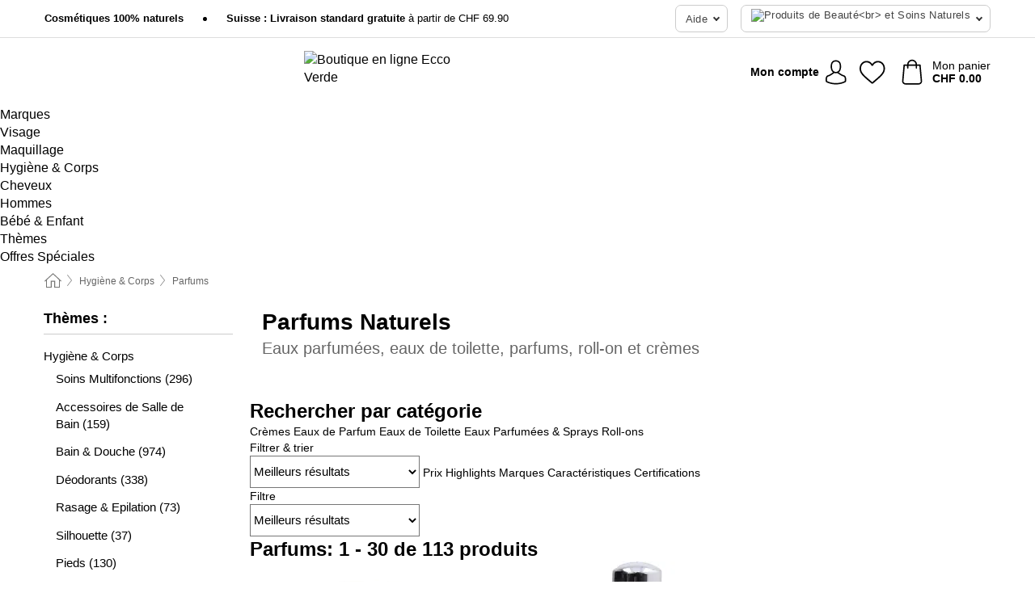

--- FILE ---
content_type: text/html; charset=UTF-8
request_url: https://www.ecco-verde.ch/fr-CH/bain-corps/parfums-2
body_size: 36369
content:
 <!DOCTYPE html> <html class="no-js" lang="fr-CH">                     <head> <script>
        window.shopCode = "eccoverde_ch_fr";
        window.serverLanguage = "fr";
        window.ajaxPrefix = "/fr-CH/ajax/";
        window.urlPrefix = "fr-CH";
    </script> <link rel="preconnect" href="//ec.nice-cdn.com">      <style>.container,.container--nospace{max-width:75.125rem}.container,.container--fluid,.container--nospace{display:flex;flex-direction:row;flex-wrap:wrap;margin:0 auto;width:100%}html{box-sizing:border-box;color:#222;font-size:1em;line-height:1.4;min-height:100%;-webkit-text-size-adjust:100%;--sl-scroll-lock-gutter:auto!important}::-moz-selection{background:#b3d4fc;text-shadow:none}::selection{background:#b3d4fc;text-shadow:none}audio,canvas,iframe,img,svg,video{vertical-align:middle}fieldset{border:0;margin:0;padding:0}textarea{-webkit-appearance:none;font-family:inherit;resize:vertical}.hidden{display:none!important;visibility:hidden}.visuallyhidden{border:0;clip:rect(0 0 0 0);height:1px;margin:-1px;overflow:hidden;padding:0;position:absolute;width:1px}.visuallyhidden.focusable:active,.visuallyhidden.focusable:focus{clip:auto;height:auto;margin:0;overflow:visible;position:static;width:auto}.invisible{visibility:hidden}.clearfix:after{clear:both;content:"";display:table}abbr,address,article,aside,audio,b,blockquote,body,body div,caption,cite,code,dd,del,details,dfn,dl,dt,em,fieldset,figure,footer,form,h1,h2,h3,h4,h5,h6,header,html,i,iframe,img,ins,kbd,label,legend,li,mark,menu,nav,object,ol,p,pre,q,samp,section,small,span,strong,sub,summary,sup,table,tbody,td,tfoot,th,thead,time,tr,ul,var,video{background:transparent;border:0;font-size:100%;font-weight:inherit;margin:0;padding:0;vertical-align:baseline}article,aside,details,figure,footer,header,nav,section,summary{display:block}*,:after,:before{box-sizing:border-box}embed,img,object{max-width:100%}ul{list-style:none}input[type=number]::-webkit-inner-spin-button,input[type=number]::-webkit-outer-spin-button{-webkit-appearance:none;margin:0}input[type=number]{-moz-appearance:textfield}sub,sup{font-size:75%;line-height:0;position:relative;vertical-align:baseline}sup{top:-.5em}sub{bottom:-.25em}input{line-height:normal}select{background:#fff;height:2.5rem}button{cursor:pointer;margin:0}.link{text-decoration:underline}.force-lazy{transform:translateY(6250rem)}.headline{font-size:1.75rem}.note{font-size:90%}.f-radio__button{align-items:center;border:.125rem solid #bebebe;border-radius:.625rem;color:#bebebe;cursor:pointer;display:flex;flex-grow:1;justify-content:center;margin:0 auto;padding:.9375rem .625rem}.f-radio:checked+.f-radio__button{background:#fff;border:.125rem solid #15837f;box-shadow:0 0 0 1px #15837f;color:#000}.h-search__field.f-field--clearable{padding-right:1.875rem}.f-field--clearable__btn{background:transparent;border:none;bottom:0;height:2.75rem;opacity:0;padding:0;position:absolute;right:.5625rem;top:0;transition:opacity .1s ease-out;visibility:hidden;width:2.25rem}.f-field--clearable__btn:focus{outline:none}.f-field--clearable__btn:hover{opacity:1}.f-filledin~.f-field--clearable__btn{opacity:.6;visibility:visible}.f-field--clearable--btn-spacing{right:2.75rem}body{font-family:Helvetica Neue,arial,-apple-system,blinkmacsystemfont,Roboto,Oxygen,Ubuntu,sans-serif,Apple Color Emoji,Segoe UI Emoji,Segoe UI Symbol;font-weight:400;overflow-x:hidden;width:100%;-webkit-font-smoothing:antialiased}a,body{color:#000}a{text-decoration:none}a:hover{color:#15837f}a:active,a:hover{outline:0}input,select{font-family:Helvetica Neue,arial,-apple-system,blinkmacsystemfont,Roboto,Oxygen,Ubuntu,sans-serif,Apple Color Emoji,Segoe UI Emoji,Segoe UI Symbol;font-size:.9375rem}.hr{background:#ddd;height:1px;margin:1.5em 0;overflow:hidden}.link>a:after{content:" ›"}.small{font-size:.85rem;line-height:1.3}.smaller{font-size:.75rem;line-height:1.3}strong{font-weight:700}h1,h2,h3,h4,h5,h6{font-family:Helvetica Neue,arial,-apple-system,blinkmacsystemfont,Roboto,Oxygen,Ubuntu,sans-serif,Apple Color Emoji,Segoe UI Emoji,Segoe UI Symbol;font-weight:700;line-height:1.3}img{height:auto}.text-right{text-align:right}.text-center{text-align:center}.state-green{color:#00856e}.state-orange{color:#cc4d00}.state-red{color:#ce1f4b}.state-yellow{color:#ff8b00}.select-styled{display:inline-block;margin-right:.3125rem;position:relative}.select-styled select{-webkit-appearance:none;-moz-appearance:none;background:url(//ec.nice-cdn.com/library/images/frontend/icons/selectbox-arrow.svg) 100% no-repeat #fff;background-size:2.1875rem 1.875rem;border:1px solid #bbb;border-radius:.1875rem;color:#333;cursor:pointer;display:inline-block;font-size:1rem;min-height:2.5rem;padding:0 2.5rem 0 .625rem;width:100%}.select-styled select:hover{border:1px solid #333}.select-styled select:focus{border:1px solid #666;box-shadow:0 0 0 .1875rem #e8e8e8;outline:none}.select-styled select:-moz-focusring{color:transparent;text-shadow:0 0 0 #333}.select-styled select::-ms-expand{display:none}.select-styled:hover select:after{display:none}.section__title{font-size:.9rem;font-weight:400;letter-spacing:.1em;margin-bottom:2rem;margin-left:.5rem;margin-right:.5rem;overflow:hidden;text-align:center;text-transform:uppercase;width:calc(100% - 1rem)}.section__title:after,.section__title:before{background-color:#ccc;content:"";display:inline-block;height:1px;margin-bottom:.3rem;position:relative;width:50%}.section__title:before{margin-left:-50%;right:1rem}.section__title:after{left:1rem;margin-right:-50%}.featured-products>.section__title,.subcategory-index-wrap>.section__title{font-size:1rem;font-weight:700;letter-spacing:.015rem;margin-bottom:1.5rem;text-align:left;text-transform:none}.subcategory-index-wrap>.section__title{margin-bottom:1rem}.featured-products>.section__title:after,.featured-products>.section__title:before,.subcategory-index-wrap>.section__title:after,.subcategory-index-wrap>.section__title:before{display:none}.featured-products.boughttogether>.section__title{font-size:1.1rem;margin-left:0;margin-right:0}.section__title--multiline{border-top:1px solid #ccc;margin-bottom:1em;margin-left:.5rem;margin-right:.5rem;text-align:center;width:calc(100% - 1rem)}.section__title--multiline a{background:#fff;display:inline-block;font-size:1.4rem;font-style:normal;font-weight:400;letter-spacing:.125rem;margin:auto;padding:0 1em;position:relative;text-transform:uppercase;top:-.7em}.section__title--multiline .note{color:#666;display:block;font-size:.6em;letter-spacing:0;margin-top:.1em;text-align:center;text-transform:none}.content h1,.login__headline{font-size:1.625rem;font-weight:700;line-height:1.25}.content h2.subtitle{line-height:1.5}.popup .content h1{font-size:1.625rem;line-height:1.25;overflow:hidden;padding-right:3.4375rem;text-overflow:ellipsis}.content>h1{margin-bottom:1rem}h2{font-size:1.375rem;line-height:1.4}.error__title{font-size:1.1875rem}.is-hidden{display:none!important}.svgsprite{display:inline-block;fill:currentcolor}.rotate180{transform:rotate(180deg)}.startpage .main--fullsize{margin:0;max-width:none;padding-top:0}.main-bg{background:#fff;width:100%}.main,.main--fullsize{font-size:.9em;margin:0 auto;max-width:75.125rem;padding:.5rem 0 2.5rem}.main.checkout{margin:0 auto}.category .main,.cms .main,.customer .main,.search .main{display:flex;flex-direction:row;flex-wrap:wrap;font-size:.9em;margin:0 auto;max-width:75.125rem;width:100%}.sidebar-wrap{background:#f8f8f8;box-shadow:0 .125rem 1.5rem rgba(0,0,0,.2);height:100%;left:-22.5rem;max-width:20rem;overflow-y:scroll;padding-bottom:1rem;padding-top:1rem;position:fixed;top:0;transform:translateZ(0);transition:transform .2s ease-out;width:100%;width:85%;z-index:5000}.category .sidebar-wrap,.search .sidebar-wrap{order:-1}.content{font-size:1rem;margin:0 auto 1.2em;padding:0 1rem;position:relative;width:100%}.content--list-page{margin:0 auto 2rem;position:relative;width:100%}.content--fullsize{margin:0 auto;position:relative;width:100%}.content--fullsize.error{padding-left:.5rem;padding-right:.5rem;width:100%}.content--fullsize.wishlist{max-width:52.5rem;padding-left:1.25rem;padding-right:1.25rem}.flexPair{display:flex;flex-wrap:wrap;margin:0 -.5rem}.flexPair--small{margin:0 -.25rem}.flexPair__item,.flexPair__item--async{display:flex;flex-grow:1;margin-bottom:.5rem;min-width:50%;padding:0 .5rem}.flexPair__item--async{min-width:0}.flexPair__item--small{padding:0 .25rem}.btn,.button{align-items:center;background-color:#fff;border:1px solid #444;border-radius:.4375rem;color:#444;display:inline-flex;flex-wrap:wrap;font-family:Helvetica Neue,arial,-apple-system,blinkmacsystemfont,Roboto,Oxygen,Ubuntu,sans-serif,Apple Color Emoji,Segoe UI Emoji,Segoe UI Symbol;font-size:1.0625rem;font-weight:400;hyphenate-character:unset;hyphens:none;justify-content:center;letter-spacing:.025em;line-height:1.2;min-height:3rem;padding:.3125rem 1.125rem;position:relative;text-align:center;text-decoration:none;text-transform:none;transition-duration:.15s;transition-property:background,border-color,box-shadow,color;transition-timing-function:ease-in-out;vertical-align:middle}.btn:hover,.button:hover{background-color:#fff;border:1px solid #000;box-shadow:0 0 0 1px #000;color:#000}.btn:focus,.button:focus{box-shadow:0 0 0 1px #444,0 0 0 .1875rem #fff,0 0 0 .3125rem #aaa;outline:none}.btn--primary,.btn--primary[disabled]:hover,.btn-primary,.btn-primary[disabled]:hover,.button.primary,.button.primary[disabled]:hover{background-color:#15837f;border:0;color:#fff;font-weight:700}.btn--primary:not([disabled]):hover,.btn-primary:not([disabled]):hover,.button.primary:not([disabled]):hover{background-color:#137672;border:0;box-shadow:none;color:#fff}.btn--primary:focus,.btn-primary:focus,.button.primary:focus{box-shadow:0 0 0 .125rem #fff,0 0 0 .25rem #15837f;outline:none}.btn--secondary,.btn-secondary{background-color:#15837f;border:0;color:#fff;font-weight:700}.btn--secondary:not([disabled]):hover,.btn-secondary:not([disabled]):hover{background-color:#137672;border:0;box-shadow:none;color:#fff}.btn--secondary:focus,.btn-secondary:focus,.button.secondary:focus{box-shadow:0 0 0 .125rem #fff,0 0 0 .25rem #15837f;outline:none}.btn[disabled],.button[disabled]{box-shadow:none;cursor:not-allowed;opacity:.5}.btn--arrow,.btn--next{font-size:1.125rem;justify-content:flex-start;padding-left:1rem;padding-right:4rem}.btn--arrow:after,.btn--next:after{background-size:1.5625rem .625rem;bottom:0;content:"";display:block;height:.625rem;margin:auto;position:absolute;right:1.5rem;top:0;transform:translateZ(0);transition:all .2s ease-in-out;width:1.5625rem}.btn--arrow:after,.btn--arrow:hover:after,.btn--next:after,.btn--next:hover:after{background-image:url("data:image/svg+xml;charset=utf-8,%3Csvg xmlns='http://www.w3.org/2000/svg' viewBox='0 0 25 10'%3E%3Cpath fill='%23fff' d='M24.797 4.522 20.37.198a.704.704 0 0 0-.979 0 .664.664 0 0 0 0 .955l3.248 3.171H.692A.684.684 0 0 0 0 5c0 .373.31.676.692.676h21.946l-3.247 3.17a.664.664 0 0 0 0 .956.7.7 0 0 0 .489.198.7.7 0 0 0 .49-.198l4.427-4.324a.664.664 0 0 0 0-.956'/%3E%3C/svg%3E")}.btn--arrow:hover:after,.btn--next:hover:after{transform:translate3d(.375rem,0,0)}.btn--animatedAddToCart{background:#15837f;border-color:#15837f;color:#fff;overflow:hidden;padding:0;width:100%}.btn--animatedAddToCart:hover{background:#137672;border-color:#137672;box-shadow:none;color:#fff}.btn--animatedAddToCart .t{transform:translateZ(0);transition:transform,.3s;width:100%}.added.btn--animatedAddToCart .t{transform:translate3d(-100%,0,0);transition-duration:0s;transition-property:transform}.btn--animatedAddToCart svg{bottom:0;left:0;margin:auto;opacity:0;position:absolute;right:0;top:0;transform:rotate(-5deg);transition:all .6s;width:1.25rem}.added.btn--animatedAddToCart svg{opacity:1}.checkmarkstroke{fill:none;stroke-width:0}.added .checkmarkstroke{fill:none;stroke:#fff;stroke-width:40;stroke-linecap:round;stroke-linejoin:round;stroke-miterlimit:10;stroke-dashoffset:320;animation:dash .3s ease-out forwards}@keyframes dash{0%{stroke-dashoffset:320}to{stroke-dashoffset:0}}.bundle__total .add-to-basket,.checkout-btn,.qty-wrap>.add-to-basket{font-size:1rem}.add-to-basket svg,.add-to-basket:hover svg{fill:#fff;transition-duration:.15s;transition-property:fill;transition-timing-function:ease-in-out}.submit>.btn-default{font-size:.9375rem;font-weight:400}.with-arrow{justify-content:flex-start;padding:.5rem 1.5rem .5rem 1rem}.with-arrow:after{border-color:#444;border-style:solid;border-width:.125rem .125rem 0 0;bottom:0;content:"";display:block;height:.5625rem;margin:auto;position:absolute;right:1rem;top:0;transform:rotate(45deg);transition-duration:.15s;transition-property:background,border-color,box-shadow,color;transition-timing-function:ease-in-out;width:.5625rem}.with-arrow:hover:after{border-color:#000}.btn--primary.with-arrow:after,.btn-primary.with-arrow:after{border-color:#fff;transition-duration:.15s;transition-property:background,border-color,box-shadow,color;transition-timing-function:ease-in-out}.btn--primary.with-arrow:hover:after,.btn--secondary.with-arrow:after,.btn--secondary.with-arrow:hover:after,.btn-primary.with-arrow:hover:after,.btn-secondary.with-arrow:after,.btn-secondary.with-arrow:hover:after{border-color:#fff}.qty-wrap .add-to-basket{padding-left:.5rem;padding-right:.5rem}.product-buy-box .add-to-basket.full{width:100%}.add-to-basket .se2ff5f3b25edd90d5f55efc00c718b98{margin-right:.125rem;position:relative;fill:#fff;color:#fff;height:1rem;top:-1px}.btn-group-secondary{display:flex}.btn-group-secondary a,.btn-group-secondary button{background-color:#fff;border:1px solid #15837f;border-right:none;color:#15837f;padding:.625rem 1rem}.btn-group-secondary a.active,.btn-group-secondary a:hover,.btn-group-secondary button.active,.btn-group-secondary button:hover{background-color:#15837f;color:#fff}.btn-group-secondary a:first-of-type,.btn-group-secondary button:first-of-type{border-bottom-left-radius:.1875rem;border-top-left-radius:.1875rem}.btn-group-secondary a:last-of-type,.btn-group-secondary button:last-of-type{border-bottom-right-radius:.1875rem;border-right:1px solid #15837f;border-top-right-radius:.1875rem}.btn--full{width:100%!important}.btn--wide{min-width:100%}.btn--small,.btn-small{font-size:.9375rem;min-height:2.5rem}.btn--tiny{font-size:.875rem;min-height:2.25rem}.btn--edit{background-color:#eee;border-color:#eee;border-radius:.4375rem;border-radius:7px;color:#505050;font-size:.8125rem;font-size:13px;line-height:1.2;min-height:2.0625rem;min-height:33px;padding:2px 16px}.btn--edit:hover{background-color:#dcdcdc;border-color:#dcdcdc;box-shadow:none;color:#505050}.btn--dropdown{padding:.25rem 1.5rem .25rem .75rem;position:relative}.btn--dropdown:after{border-bottom:.125rem solid #333;border-right:.125rem solid #333;bottom:0;content:"";height:.375rem;margin:auto;position:absolute;right:.625rem;top:-.1875rem;transform:rotate(45deg);width:.375rem}.btn--close{-webkit-appearance:none;-moz-appearance:none;appearance:none;background:transparent;border:0;border-radius:50%;cursor:pointer;display:block;height:2.5rem;outline:none;overflow:hidden;position:relative;width:2.5rem}.btn--close:before{background:hsla(0,0%,100%,.35);border:0;border-radius:50%;bottom:0;content:"";left:0;opacity:0;position:absolute;right:0;top:0;transform:scale(0);transition:opacity .2s ease-out,transform .2s ease-out}.btn--close:hover:before{opacity:1;transform:scale(1)}.btn--close:after{align-items:center;bottom:0;color:#888;content:"✕";display:flex;font-size:1.0625rem;justify-content:center;left:0;margin:auto;position:absolute;right:0;top:0;z-index:2}.btn--close:hover:after{color:#999}.dropdown{height:0;opacity:0;overflow:hidden;position:absolute;transition:opacity .15s ease-in-out;visibility:hidden;z-index:1800}.header{position:relative}.h-content{align-items:stretch;display:flex;flex-wrap:wrap;justify-content:space-between;margin:auto;max-width:75.125rem;padding:0 0 .5rem}.h-serviceBar{display:none}.h-usps{flex:1 1 auto;flex-wrap:wrap;font-size:.75rem;height:2.0625rem;justify-content:flex-start;overflow:hidden}.h-usps,.h-usps__item{align-items:center;display:flex;padding:0 .5rem}.h-usps__item{height:100%;margin-right:.5rem;position:relative;white-space:nowrap}.h-usps__item:not(:first-child):before{background:#000;border-radius:50%;content:"";height:.3125rem;margin-right:1.5rem;position:relative;width:.3125rem}.h-usps__link,.h-usps__title{color:#000;text-decoration:none}.h-usps__link:hover{color:#000;text-decoration:underline}.h-services{align-items:center;display:flex;flex:0 0 auto;justify-content:flex-end;padding:0 .5rem}.h-service{flex-shrink:0;padding:0 .5rem}.h-service__btn{border:1px solid #ccc;box-shadow:none;font-family:Helvetica Neue,arial,-apple-system,blinkmacsystemfont,Roboto,Oxygen,Ubuntu,sans-serif,Apple Color Emoji,Segoe UI Emoji,Segoe UI Symbol;font-size:.8125rem;min-height:2.125rem}.h-service__btn:focus,.h-service__btn:hover{background:#f4f4f4;border:1px solid #bbb;box-shadow:none}.h-hotline{font-size:.6875rem;line-height:1.2;margin-left:.5rem;padding-left:1.25rem;position:relative}.h-hotline__image{left:0;margin-top:-.375rem;position:absolute;top:50%}.h-hotline__imagePath{fill:#333}.h-hotline__label--inline{font-size:.8125rem;line-height:1.4}.h-hotline__link{color:#000;display:block;font-size:.8125rem;font-weight:700;text-decoration:none;white-space:nowrap}.h-hotline__link:hover{color:#000}.h-hotline__link--inline{display:inline;line-height:1.125rem}.h-hotline__times{color:rgba(0,0,0,.8);font-size:.6875rem}.h-shoppingWorld{display:none}.h-shoppingWorld__icon{height:1.5rem;width:auto}.h-logo{align-items:center;display:flex;flex:0 0 auto;margin-left:0;order:1;padding:.25rem 0 .25rem .75rem;position:relative}.h-logo__image{display:block;height:auto;margin:auto;width:8.125rem}.h-tools{align-items:center;display:flex;flex:0 1 auto;line-height:1.2;order:2}.h-tools__item{height:100%}.h-tools__item--account{position:static}.h-tools__link{align-items:center;color:#000;display:flex;font-size:.75rem;height:100%;justify-content:center;min-height:3rem;min-width:2.625rem;padding:0 .25rem;position:relative;text-decoration:none;white-space:nowrap}.h-tools__item:last-child .h-tools__link{min-width:3.25rem;padding:0 .75rem 0 0}.h-tools__link:hover{color:#000}.h-tools__link:hover .h-tools__icon{transform:scale(1.1)}.h-tools__icon__wrap{position:relative}.h-tools__icon{display:block;transition:transform .1s ease-out}.h-tools__icon--account{height:1.9375rem;width:1.625rem}.h-tools__icon--wishlist{height:1.8125rem;width:2rem}.h-tools__icon--minicart{height:2rem;width:1.625rem}.h-tools__iconPath,a:hover .h-tools__iconPath{fill:#000}.h-tools__icon__cartQuantity{align-items:center;background:#15837f;border:.125rem solid #fff;border-radius:1rem;bottom:.9375rem;color:#fff;display:flex;font-family:Arial,sans-serif;font-size:.75rem;height:1.5rem;justify-content:center;min-width:1.5rem;padding:0 .2rem;position:absolute;right:-.625rem;text-align:center;width:auto}.h-tools__text{display:block;max-width:5rem;overflow:hidden;text-overflow:ellipsis;vertical-align:middle;white-space:nowrap}.h-tools__text--account,.h-tools__text--minicart{display:none}.h-tools__text b{display:block;font-weight:700;overflow:hidden;text-overflow:ellipsis;white-space:nowrap}.breadcrumbs{align-items:center;background:transparent;display:flex;font-size:.75rem;margin:0 auto;max-width:75.125rem;overflow:hidden;padding:.5rem 1rem;width:100%}.breadcrumbs li{display:none;line-height:1.4rem;overflow:hidden;text-overflow:ellipsis;white-space:nowrap}.breadcrumbs>.back__to__home,.breadcrumbs>li:nth-of-type(2){display:inline-block;flex:0 0 auto}.breadcrumbs>li:last-of-type,.category .breadcrumbs>li:nth-last-of-type(2):not(:first-of-type),.product .breadcrumbs>li:nth-last-of-type(2):not(:first-of-type){display:inline-block;flex:1 1 auto}.category .breadcrumbs>li:last-of-type:not(:nth-of-type(2)),.product .breadcrumbs>li:last-of-type:not(:nth-of-type(2)){display:none}.breadcrumbs>li:nth-of-type(n+2):before{background-image:url("[data-uri]");background-repeat:no-repeat;background-size:.375rem .875rem;content:" ";display:inline-block;height:1.125rem;line-height:1;margin:0 .4375rem;opacity:.5;position:relative;vertical-align:middle;width:.5rem}.breadcrumbs a{color:#666}.breadcrumbs a:hover{color:#333;text-decoration:underline}.breadcrumbs .back__to__home a{background-image:url("[data-uri]");background-repeat:no-repeat;background-size:1.3125rem 1.125rem;display:block;height:1.25rem;opacity:.6;text-indent:-624.9375rem;width:1.3125rem}.breadcrumbs .back__to__home a:hover{opacity:.8}.sidebar{background:none;border-bottom:1px solid #ccc;padding:0}.sidebar-wrap.mobile-below{background:none;box-shadow:none;margin-bottom:1rem;max-width:100%;overflow:auto;padding:0 .75rem;position:static;width:100%;z-index:0}.sidebar-wrap.mobile-below .sidebar-list>li{margin-bottom:0}.sidebar-wrap.sb-expanded{transform:translate3d(22.5rem,0,0)}.sidebar-headline{color:#666;font-size:1.125rem;font-weight:400;margin-bottom:1.6rem;padding:0 1rem}.sidebar-close{cursor:pointer;display:block;position:absolute;right:0;top:.3125rem}.sidebar-close:after{color:#666;content:"✕";display:block;font-family:Arial,sans-serif;font-size:1.25rem;height:2.5rem;line-height:2.375rem;text-align:center;vertical-align:middle;width:2.5rem}.sidebarlogo{display:none}.sidebarlogo img{max-height:4.375rem;width:auto}.refine-results{display:none}.sidebar-nav-panel{overflow:hidden}.no-js .sidebar-nav-panel{display:none}.no-js .sidebar-nav-panel.shop-categories{display:inherit}.sidebar-nav-panel:last-child{border-bottom:1px solid #ccc}.sidebar-title{background:#f2f2f2;border-top:1px solid #ccc;color:#000;display:block;font-size:1.125rem;font-weight:700;margin:0;padding:.75rem 1.5625rem .75rem .9375rem;position:relative}.mobile-below .sidebar-title{border:1px solid #ddd}.expandable .sidebar-title{cursor:pointer}.expandable .sidebar-title:after{border-bottom:1px solid #333;border-right:1px solid #333;content:"";display:block;height:.5rem;position:absolute;right:.9375rem;top:1rem;transform:rotate(45deg);width:.5rem}.expanded .sidebar-title{border-bottom:1px solid #ccc}.expandable.expanded .sidebar-title:after{top:1.25rem;transform:rotate(-135deg)}.sidebar-content{overflow:hidden}.expandable .sidebar-content{max-height:0}.expandable.expanded .sidebar-content{max-height:312.5rem}.sidebar-content::-webkit-scrollbar{-webkit-appearance:none;width:.6875rem}.sidebar-content::-webkit-scrollbar-track{background-color:#e2e2e2;border-radius:.125rem}.sidebar-content::-webkit-scrollbar-thumb{background-color:#b5b5b5;border-radius:.125rem}.sidebar-content::-webkit-scrollbar-thumb:hover{background-color:#999}.sidebar-content.filter-price{overflow-y:visible;padding:0 1rem}.no-js .sidebar-nav-panel.expandable.price{display:none}.sidebar-list{padding:.625rem .9375rem}.sidebar-list.categories{margin:.5em 0 1.5em}.sidebar-list li{color:#000;cursor:pointer;display:block;font-size:1rem;font-weight:400;line-height:1.4;list-style-type:none;padding-bottom:.7em;padding-top:.7em;position:relative;vertical-align:middle}.sidebar-list a{display:block}.sidebar-list li[data-filter]:hover,.sidebar-list>li a:hover{background:transparent;color:#000;text-decoration:underline}.nr{color:#666;font-size:.8125rem;font-weight:400}.sidebar-list>li li>a{padding-left:1em}.sidebar-list>li li li>a{padding-left:2em}.sidebar-list>li li li li>a{padding-left:3em}.sidebar-list .active>a{color:#000;font-weight:700}.multi-select .filter__item{display:block;padding-left:1.75rem}.multi-select .filter__item--hasLink{padding-left:0}.multi-select .filter__item--hasLink a{padding-left:1.75rem}.filter__item.active{font-weight:700}.sidebar-list.multi-select .filter__item:before{background:#fff;border:1px solid #999;border-radius:.125rem;content:"";display:block;height:1.25rem;left:0;position:absolute;top:.7em;width:1.25rem;z-index:-1}.multi-select .filter__item.active:before{background:rgba(21,131,127,.7);border:1px solid rgba(21,131,127,.7)}.multi-select .filter__item.active:after{border-bottom:.125rem solid #fff;border-right:.125rem solid #fff;content:"";display:block;height:.6875rem;left:.4375rem;position:absolute;top:.5625rem;top:.8125rem;transform:rotate(35deg);width:.375rem;z-index:5}.category-rating-summary{display:none}.category-header{margin-bottom:1.5rem;padding:0 1rem;width:100%}.category-header>h1{font-size:1.5rem;font-weight:700;line-height:1.2;margin:0;text-align:left}.category-header>h2{color:#666;font-size:1.125rem;font-weight:400;line-height:1.4;margin-top:.1rem;text-align:left}.cat_header-txt-wrapper{margin-top:1rem}.cat_header-txt{font-size:1rem;line-height:1.5;width:100%}.cat_header-txt h2,.cat_header-txt h3,.cat_header-txt h4,.cat_header-txt h5,.cat_header-txt h6{margin-bottom:.5rem}.cat_header-txt ol,.cat_header-txt p,.cat_header-txt ul{margin-top:1rem}.cat_header-txt a{color:#15837f;text-decoration:underline}.cat_header-txt a:hover{color:#137672;text-decoration:none}.cat_header-txt ul>li{list-style:disc;margin-left:1.2rem}.category-header.image-banner>.teaser{margin:0 0 .9375rem}.category-header.image-banner .teaser__img{height:auto;width:100%}.category-header.image-banner>h1,.category-header.image-banner>h2,.category-header.image-banner>p{text-align:center}.page-turn{align-items:center;border-top:1px solid #ddd;display:flex;flex-wrap:wrap;justify-content:flex-start;padding-top:1.25rem;position:relative}.catalog-navbar.catalog-pagination{margin-bottom:1rem}.catalog-pagination>.page-turn,.page-turn.bottom{display:block}.catalog-settings{margin-top:2rem;width:100%}.hide-display-options .catalog-settings{margin-top:2rem}.category-header+.catalog-settings{margin-top:2.5rem}.category-header+.hide-display-options{margin-top:0}.catalog-navbar{margin-bottom:2rem;padding:0 1rem}.catalog-navbar.placeholder{height:0;overflow:hidden}.catalog-settings .page-turn{align-items:center;border-bottom:1px solid #ddd;display:flex;flex-flow:row wrap;gap:.5rem;justify-content:space-between;padding-bottom:.75rem;width:100%}.show-filters{align-items:center;-webkit-appearance:none;-moz-appearance:none;appearance:none;background-color:#fff;border:1px solid #666;border-radius:.375rem;color:#000;cursor:pointer;display:flex;font-size:.9375rem;gap:.375rem;height:2.5rem;justify-content:center;order:1;padding:.25rem .5rem;width:100%}.show-filters svg{width:1.125rem}.show-filters:focus{background-color:#fff}.item-count{display:block;font-size:1rem;font-weight:700;margin-bottom:.5rem;overflow:hidden;text-overflow:ellipsis;white-space:nowrap;width:100%}.hide-display-options .item-count{align-self:center}.catalog-sort-order{align-items:center;display:flex;flex:1;justify-content:flex-start;margin:0 -.5rem;order:2;text-align:center}.catalog-sort-order .f-item{flex:1 1 auto;margin:0;max-width:20rem}.catalog-sort-order .f-label{padding-top:.125rem}.catalog-hasFilter .catalog-sort-order{justify-content:center}.hide-display-options .catalog-sort-order{flex:1 0 100%;justify-content:flex-end}.catalog-display-options{align-items:center;align-self:center;display:flex;flex:0 1 auto;height:2rem;order:3}.catalog-display-options>div:first-child{border-right:1px solid #ccc}.toggle-view{align-items:center;-webkit-appearance:none;-moz-appearance:none;appearance:none;background:none;border:0;cursor:pointer;display:flex;height:2rem;justify-content:center;width:2rem}.toggle-view>svg{fill:#888;vertical-align:middle}.toggle-view.active>svg,.toggle-view:hover>svg{fill:#15837f}.toggle-view--grid svg,.toggle-view--list svg{height:1rem;width:1.1875rem}.no-js .catalog-display-options,.no-js .catalog-sort-order{display:none}.category .banner__title{font-size:1.05rem}.filter-list{align-items:flex-start;display:flex;font-size:.875rem;gap:.5rem;margin-top:.625rem;order:4;width:100%}.filter-list p{line-height:1.1;padding-top:.5rem}.filter-list>ul{display:flex;flex-flow:row wrap;gap:.5rem}.filter-list a{background:#eee;border-radius:.375rem;color:#333;display:block;line-height:1.1;padding:.5rem .625rem;vertical-align:middle}.filter-list a:hover{background:#ddd;color:#000}.clear-filter:before,.filter-list a:before{content:"✕";display:inline-block;font-family:Apple Color Emoji,Segoe UI Emoji,NotoColorEmoji,Segoe UI Symbol,Android Emoji,EmojiSymbols,sans-serif;font-size:.9375rem;font-weight:400;margin-right:.375rem;text-align:center;vertical-align:bottom}.clear-filter:before{vertical-align:baseline}.featured-products{margin:2em 0 0;padding:0 0 2.5em}.featured-products.favorites{display:flex;flex-direction:row;flex-wrap:wrap;margin:2rem 0;max-width:75.125rem;padding:0 0 1em;width:100%}.featured-products.favorites .product-v2{margin-bottom:0}.featured-products.favorites .product-v2:nth-of-type(3n){display:none}.category-index-wrap>.title,.featured-products>.title{border-top:1px solid #ddd;margin:1em 0 .5rem;text-align:center}.category-index-wrap>.title>strong,.featured-products>.title>strong{background:#fff;display:inline-block;font-size:.9375rem;font-weight:400;line-height:1;padding:0 1em;position:relative;top:-.7em}.product-color-swatches{display:flex;height:1.5rem;margin-top:.3125rem;padding:1px 0 0 1px}.product-color-swatches>.color{background:#fff;border:.125rem solid #fff;border-radius:50%;box-shadow:1px 1px .1875rem rgba(0,0,0,.2);display:inline-block;flex:0 0 auto;height:1.25rem;margin-right:.1875rem;padding:.125rem;vertical-align:middle;width:1.25rem}.product-color-swatches>.color--active{box-shadow:0 0 .125rem #000}.product-color-swatches>.color>span{border-radius:50%;display:block;height:.875rem;width:.875rem}.more-colors{color:#666;display:inline-block;font-size:.75rem;letter-spacing:-.002rem;line-height:1.25rem;margin-left:.1875rem;overflow:hidden;text-overflow:ellipsis;vertical-align:middle;white-space:nowrap}.lp-subcatIndex{margin:2rem auto}.lp-subcatIndex__heading{font-size:1rem;font-weight:700;margin-bottom:.5rem;padding:0 .5rem}.lp-subcatIndex__scrollWrap::-webkit-scrollbar{display:none}.lp-subcatIndex__list{display:flex;flex-flow:row wrap;width:100%}.lp-subcatIndex--buttons .lp-subcatIndex__list{padding:.125rem .25rem}.lp-subcatIndex__item{flex:0 0 auto;text-align:center}.lp-subcatIndex--images .lp-subcatIndex__item{margin-bottom:1rem;padding:0 .5rem;width:50%}.lp-subcatIndex--buttons .lp-subcatIndex__item{margin-bottom:.5rem;padding:0 .25rem}.lp-subcatIndex__link{display:block;font-size:.875rem;hyphens:auto;overflow:hidden;position:relative;text-align:center}.lp-subcatIndex__link,.lp-subcatIndex__link:hover{color:#000;text-decoration:none}.lp-subcatIndex--buttons .lp-subcatIndex__link{align-items:center;border:1px solid #aaa;border-radius:.5rem;display:flex;height:3rem;padding:.5rem 1rem}.lp-subcatIndex--buttons .lp-subcatIndex__link:focus,.lp-subcatIndex--buttons .lp-subcatIndex__link:hover{border:1px solid #666;box-shadow:0 0 0 1px #666}.lp-subcatIndex__imgWrap{border-radius:50%;display:block;height:100%;margin:0 auto .5rem;overflow:hidden;padding-top:calc(100% - .125rem);position:relative;width:100%}.lp-subcatIndex__img{border:0;height:100%;left:0;-o-object-fit:cover;object-fit:cover;position:absolute;top:0;width:100%}.lp-subcatIndex__img--placeholder{background:#eee}.brandSearchWrapper{height:4rem;margin:0 0 1rem;padding:0 1rem 1rem}.alphabeticIndex{margin-bottom:1.5rem;padding:0 1rem;position:relative}.cms .alphabeticIndex{padding:0}.alphabeticIndex:after{background-image:linear-gradient(90deg,hsla(0,0%,100%,0),#fff);bottom:0;content:"";display:block;pointer-events:none;position:absolute;right:0;top:0;width:2rem}.alphabeticIndex__list{background:#fff;display:flex;gap:.5rem;justify-content:flex-start;overflow-x:scroll;padding-bottom:.75rem;position:relative;overflow-scrolling:touch;-ms-overflow-style:-ms-autohiding-scrollbar;scrollbar-width:auto}.alphabeticIndex__item{font-size:1.1em;font-weight:700;text-align:center;width:2.25rem}.alphabeticIndex__item--linebreak{display:none}.alphabeticIndex__link{background:#f3f3f3;border-radius:.3125rem;color:#000;display:block;height:2.25rem;line-height:2.25rem;transition:all .1s ease-in-out;width:2.25rem}.alphabeticIndex__link:hover{background-color:#15837f;border:none;box-shadow:none;color:#fff;transition:all .1s ease-in-out}.alphabetic-wrapper{padding-left:.5rem;padding-right:.5rem;padding-top:2.5rem;width:100%}.alphabetic-wrapper:first-of-type{padding-top:0}.alphabetic-index-char{color:#15837f;font-size:2em;font-weight:700;line-height:1;margin-bottom:.4em}.alphabetic-index-list{-moz-column-count:1;column-count:1;-moz-column-gap:0;column-gap:0;counter-reset:section;list-style-type:none}.alphabetic-index-list>li{margin-bottom:.2em;overflow:hidden;position:relative;text-overflow:ellipsis;white-space:nowrap}.alphabetic-index-list>li>a{color:#000;display:inline-block;font-size:1rem;line-height:1.2;padding:.3rem 0}.alphabetic-index-list>li>a:hover{color:#000;text-decoration:underline}.productlist-footer{border-top:1px solid #ddd;flex-direction:row;flex-wrap:wrap;margin-bottom:1rem;padding:1.25rem 1rem}.productlist-footer,.productlist-footer__info{align-items:center;display:flex;justify-content:center}.productlist-footer__info{flex:1 1 auto;flex-direction:column;padding:.5rem 0}.productlist-footer__count{font-size:1.125rem;font-weight:700;line-height:1.2}.productlist-footer__infoVAT{font-size:.8125rem;margin:.5rem 0 0;text-align:center}.productlist-footer__pagination{align-items:center;display:flex;flex:0 0 auto;flex-direction:column;justify-content:center;padding:.5rem 0}.catalog-settings>.page-turn{background:none;border-bottom:1px solid #ddd;border-top:0;padding:0 0 .75rem}.productListEmpty{align-items:center;display:flex;flex-direction:column;margin-bottom:2rem}.productListEmpty__svg{height:5.625rem;margin-bottom:1.5rem;width:100%}.productListEmpty__path{fill:#15837f}.productListEmpty__text{font-size:1.0625rem;letter-spacing:.43px;line-height:1.2;margin-bottom:1rem;text-align:center}.productListEmpty__text:first-of-type{margin-bottom:2rem}.productListEmpty__btn{min-width:12.5rem}.spareparts{max-width:75.125rem;padding:1rem}.spareparts__headline{font-size:1.125rem;font-weight:700;line-height:1.4;margin:0 auto 1.5rem}.spareparts__linkswrap{align-items:center;display:flex;margin:0 auto 1.5rem}.spareparts__links__title{display:none}.spareparts__links{display:flex;flex-wrap:wrap}.spareparts__links .button{border-right:0}.spareparts__links li:last-of-type .button{border-right:inset}.spareparts__head{background:#fff;border:1px solid #d3d3d3;border-radius:.3125rem;box-shadow:1px 1px .875rem rgba(0,0,0,.08);margin:0 auto 2.5rem}.spareparts__imagewrap{align-items:center;border-style:solid;display:flex;height:100%;padding:2rem;width:100%}@keyframes shadowPulse{0%{box-shadow:0 0 1.25rem .3125rem #000}to{box-shadow:1px 1px .875rem rgba(0,0,0,.08)}}.shadow-pulse{animation-duration:3s;animation-iteration-count:1;animation-name:shadowPulse;animation-timing-function:linear}.spareparts__image{display:block;height:auto;margin:0 auto;max-width:100%}.spareparts__tablewrap{display:flex;flex-direction:column;justify-content:center;padding:1rem}.spareparts__table__title{display:none}.spareparts__table{border-collapse:collapse;border-spacing:0;width:100%}.spareparts__table td{padding-bottom:.8rem}.spareparts__table .index{text-align:center;white-space:nowrap}.spareparts__table .index span{align-items:center;background:#0e5754;border-radius:50%;color:#fff;display:inline-flex;font-size:.75rem;font-weight:600;height:1.5625rem;justify-content:center;margin:0 auto;width:1.5625rem}.spareparts__table .artnr{padding-right:1rem;white-space:nowrap}.spareparts__table .arttitle a{color:#15837f}.spareparts__table .arttitle a:hover{color:#137672;text-decoration:underline}.reference-number{align-items:center;background:#0e5754;border-radius:50%;box-shadow:1px 1px .875rem rgba(0,0,0,.08);color:#fff;display:flex;font-size:.75rem;font-weight:600;height:1.5625rem;justify-content:center;left:-.3125rem;position:absolute;top:-.75rem;width:1.5625rem}.spareparts__list{margin:0 auto}.spareparts__list__headline{font-size:1.25rem;margin-bottom:1rem}.spareparts__list .productlist{margin:0 -.9375rem;width:auto}.spareparts__list .product-v2{display:inline-block;margin-top:-2.5rem;padding-top:2.5rem;width:100%}.spareparts__list .product__imagewrap{background:#fff;border:1px solid #d3d3d3;border-radius:.3125rem;box-shadow:1px 1px .875rem rgba(0,0,0,.08);margin-bottom:1rem;padding:.3125rem}.spareparts__list .product__title{min-height:0}.spareparts__list .qty-wrap{display:flex;flex-direction:row;margin-top:.625rem}.select-styled.quantity{flex:0 0 4.6875rem;margin-bottom:.625rem}.spareparts__list .qty-wrap .quantity{margin-bottom:0}.spareparts__list .qty-wrap .quantity select{border-radius:.4375rem}.skip-links{list-style:none;margin:0;padding:0}.skip-links a{background-color:#000;color:#fff;font-weight:700;padding:.5rem;position:absolute;text-decoration:none;top:-3em}.skip-links a:focus{top:0;z-index:1000000000}.table__scrollable table,.table__wrap{display:block;overflow-x:auto;width:100%}.table__scrollable table{overflow-y:hidden}.table{border-collapse:collapse;margin-bottom:1rem;width:auto}.table.full{width:100%}.table.outerborder{border:1px solid #ccc}.table.striped tbody tr:nth-of-type(odd){background-color:rgba(0,0,0,.05)}.table td,.table th{padding:.75rem;vertical-align:top}.table th,.table.bordered tr{border-bottom:1px solid #ccc}img.right-aligned{float:right;margin:0 0 1em 1em}img.left-aligned{float:left;margin:0 1em 1em 0}.swiper-container{margin:0 auto;overflow:hidden;position:relative;z-index:1}.swiper-container-no-flexbox .swiper-slide{float:left}.swiper-wrapper{box-sizing:content-box;display:flex;transition-property:transform;z-index:1}.swiper-slide,.swiper-wrapper{height:100%;position:relative;width:100%}.swiper-slide{flex-shrink:0}.swiper-container .swiper-notification{left:0;opacity:0;pointer-events:none;position:absolute;top:0;z-index:-1000}.swiper-wp8-horizontal{touch-action:pan-y}.swiper-wp8-vertical{touch-action:pan-x}.swiper-button-next,.swiper-button-prev{background-position:50%;background-repeat:no-repeat;background-size:1.6875rem 2.75rem;cursor:pointer;height:2.75rem;margin-top:-1.375rem;position:absolute;top:50%;width:1.6875rem;z-index:10}.swiper-button-next:after,.swiper-button-prev:after{border-color:#2e2d2c;border-style:solid;border-width:1px 1px 0 0;bottom:0;content:"";display:block;height:1.375rem;left:0;margin:auto;position:absolute;right:0;top:0;transform:rotate(45deg);width:1.375rem}.swiper-button-prev:after{transform:rotate(225deg)}.swiper-button-next.swiper-button-disabled,.swiper-button-prev.swiper-button-disabled{cursor:auto;opacity:.35;pointer-events:none}.swiper-button-prev,.swiper-container-rtl .swiper-button-next{left:.625rem;right:auto}.swiper-button-next,.swiper-container-rtl .swiper-button-prev{left:auto;right:.625rem}.swiper-pagination{text-align:center;transition:.3s;z-index:10}.swiper-pagination.swiper-pagination-hidden{opacity:0}.swiper-pagination-bullet{background:#000;border-radius:100%;display:inline-block;height:.5rem;opacity:.2;width:.5rem}button.swiper-pagination-bullet{-webkit-appearance:none;-moz-appearance:none;appearance:none;border:none;box-shadow:none;margin:0;padding:0}.swiper-pagination-clickable .swiper-pagination-bullet{cursor:pointer}.swiper-pagination-bullet-active{background:#007aff;opacity:1}.swiper-lazy-preloader{animation:swiper-preloader-spin 1s steps(12) infinite;height:2.625rem;left:50%;margin-left:-1.3125rem;margin-top:-1.3125rem;position:absolute;top:50%;transform-origin:50%;width:2.625rem;z-index:10}@keyframes swiper-preloader-spin{to{transform:rotate(1turn)}}.fancybox-overlay{display:none;left:0;overflow:hidden;position:absolute;top:0;z-index:8010}.fancybox-overlay-fixed{bottom:0;position:fixed;right:0}.countdown-wrap{align-items:center;display:flex;font-size:1rem;padding:0}.countdown-label{margin-right:.5rem}.countdown-label .headline{color:#ce1f4b;font-size:1.1875rem}.deals__emptyContainer{align-items:center;display:flex;flex-flow:column}.deals__image{height:auto;margin-bottom:2.5rem;width:90%}.content .deals__section{color:#15837f;font-size:1.75rem;font-weight:700;margin-bottom:1.5rem}.deals__discoverProductsText,.deals__nextDealsInfo{font-size:1.125rem;margin-bottom:.875rem}.countdown-wrap.category{align-items:center;flex-flow:column;justify-content:center;margin-bottom:2rem}.countdown-wrap.category .countdown-label{display:block;margin:0 0 1rem;text-align:center}.countdown-wrap.category .headline{font-size:2rem;font-weight:700}.countdown-wrap.category p.info{font-size:1rem;font-weight:400}.countdown,.countdown__large{color:#fff;display:flex}.countdown__large{margin-bottom:3rem}.countdown .item{line-height:1.1;padding:.3rem 0;width:2.5rem}.countdown .item,.countdown__large .item{background:#333;display:flex;flex-direction:column;justify-content:center;margin-right:1px;text-align:center}.countdown__large .item{line-height:1.15;padding:.5rem 0}.countdown .item.first,.countdown__large .item.first{border-bottom-left-radius:.375rem;border-top-left-radius:.375rem}.countdown .item.last,.countdown__large .item.last{border-bottom-right-radius:.375rem;border-top-right-radius:.375rem}.countdown .item.hidden,.countdown__large .item.hidden{display:none}.countdown .value,.countdown__large .value{display:block;font-size:1rem}.countdown .label,.countdown__large .label{display:block;font-size:.6875rem}.countdown-wrap.category .countdown .item{padding:.5rem 0;width:3.75rem}.countdown-wrap.category .countdown__large .item{display:flex;width:4rem}.countdown-wrap.category .countdown .value{font-size:1.3125rem}.countdown-wrap.category .countdown__large .value{font-size:1.5rem}.countdown-wrap.category .countdown .label{font-size:.75rem}.countdown-wrap.category .countdown__large .label{font-size:1rem}.deals__genericImageBG{fill:#15837f}.grid-view{display:flex;flex-flow:row wrap;padding:0 .25rem}.product-v2{display:flex;flex-direction:column;font-size:.8125rem;height:auto;margin-bottom:3rem;padding-left:.5rem;padding-right:.5rem;position:relative;width:50%}.product-v2:after{clear:both;content:"";display:table}.product__imagewrap{align-items:center;display:flex;justify-content:center;margin-bottom:1.5625rem;position:relative}.product__image{aspect-ratio:1/1;display:block;margin:auto;max-height:100%;max-width:100%;-o-object-fit:contain;object-fit:contain}.product__contentwrap{display:flex;flex-direction:column;flex-grow:1;position:relative}.spareparts .product__contentwrap{flex-grow:0}.product__title{flex-grow:1;font-size:.875rem;font-weight:400;line-height:1.3;min-height:4rem}.content--list-page .product__title{hyphenate-character:auto;hyphens:auto}.product__subtitle{display:-webkit-box;-webkit-box-orient:vertical;-webkit-line-clamp:2;color:#666;font-size:100%;line-height:1.4;margin:0;overflow:hidden}.product__title h3,.product__title h4,.product__title h5{font-size:inherit;font-weight:400;margin-bottom:0}.product__brand{display:block}.product__articlenumber{color:#666;font-size:.7rem;line-height:1.5}.product__content{color:#666;display:block;font-size:.8125rem;margin-top:.15rem}.product__content--withArrow:before{background:url(//ec.nice-cdn.com/library/images/frontend/arrows/icon-arrow.svg);background-repeat:no-repeat;content:"";display:inline-block;height:.5rem;margin-right:.1875rem;width:1rem}.productVariants{align-items:baseline;display:flex;flex-direction:row}.product__features{margin-top:1rem;min-height:4.2rem}.product__features--list{color:#666;font-size:.8125rem;list-style:disc inside}.product__features--list li{line-height:1.6;list-style-type:square;margin-top:.1rem;overflow:hidden;text-overflow:ellipsis;white-space:nowrap}.product__footer{margin-top:1rem}.product__footer .price{font-size:.9375rem}.product__footer>.stockstate{font-size:.8125rem;font-weight:700}.product__footer>.stockstate--text{font-size:.9em}.product-v2 .starswrap{margin-bottom:.5rem;min-height:1.4375rem}.product-v2 .rating-count{font-size:.6875rem;overflow:hidden;text-overflow:ellipsis;white-space:nowrap}.product-v2 .pr__labels{left:.5rem;position:absolute;top:0}.pr__badges{left:.625rem;position:absolute;top:2.1875rem}.pr__badges li{display:block;margin-bottom:.625rem}.pr__badges img{display:block;width:2.8125rem}.add-to-cart-form{width:100%}.flag{background:#fff;border-radius:.25rem;display:inline-block;font-size:.75rem;font-weight:700;letter-spacing:.05em;line-height:1.1;margin-right:.375rem;padding:.25rem .5rem}.flag.bestseller{border:1px solid #cc4d00;color:#cc4d00}.flag.new{border:1px solid #00856e;color:#00856e}.flag.sale-tag{border:1px solid #ce1f4b;color:#ce1f4b}.flag.sale{background:#ce1f4b;border-radius:.1875rem;color:#fff;font-size:.8em;letter-spacing:0;margin-left:.25rem;padding:.3em .375rem;position:static;vertical-align:middle}.price{color:#000;font-size:.9375rem;font-weight:700}.instead-price{color:#000;font-weight:400;text-decoration:line-through!important}.reduced-price{color:#ce1f4b!important;font-weight:700}.main-price .reduced-price{font-size:1.1875rem}.price-saving{color:#ce1f4b;font-weight:700}.sup,sup{font-size:.7em;position:relative;top:-.3em}.percent-saving{background:#ce1f4b;border-radius:.1875rem;color:#fff;font-size:.9em;font-weight:400;line-height:1.2;padding:.125rem .3125rem;vertical-align:middle}.stars{align-items:center;direction:ltr;display:flex;unicode-bidi:bidi-override}.stars i{color:#ff8b00;display:inline-block;font-family:Segoe UI Symbol,Arial,sans-serif;font-size:1.0625rem;font-style:normal;margin-right:.05em;position:relative}.stars--small i{font-size:.875rem}.stars.large i{font-size:1.375rem}.stars.large span{line-height:1.375rem;vertical-align:middle}.stars .full:after{color:#ff8b00;content:"★";left:0;position:absolute;top:0}.stars i:before{content:"☆"}.stars .half:after{color:#ff8b00;content:"★";left:0;overflow:hidden;position:absolute;top:0;width:48%}.rating-count{color:#666;font-size:.75rem;height:.75rem;margin-left:.2em;vertical-align:middle}.stock-state{font-size:.9375rem;font-weight:700}.stock-state a{color:inherit;text-decoration:underline}.stock-state a:hover{color:inherit}.available{color:#00856e}.unavailable{color:#ce1f4b;font-weight:700}.availableAtDate,.preorder{color:#cc4d00}.preorder,.restricted{font-weight:700}.restricted{color:#ce1f4b}.stock-state.pre-order{color:#000}.stock-state.country-restricted{color:#ce1f4b}.free-del{color:#cc4d00;font-weight:700}.stock-state>span{color:#333;font-size:.8125rem;font-weight:500}.stock-state>span.description{font-size:.9375rem}.stock-state-highlight{border:.1875rem solid #ce1f4b;border-radius:.5rem;font-size:1.1875rem;padding:.9375rem}.stock-state-highlight span{display:block;font-size:1rem;margin-top:.7em}.stock-state-highlight--preorder{border:.1875rem solid #cc4d00;border-radius:.25rem;color:#cc4d00;font-size:1.1875rem;padding:.9375rem}.stock-state-highlight--preorder .stock-state-large{font-size:1rem;margin-top:.7em}.stock-state-highlight--preorder span{color:#000}.select__list{height:0;opacity:0;position:absolute;visibility:hidden}.orderChangeRequest{margin:0 auto;max-width:40rem;padding:.9375rem}.orderChangeRequest__fancyWrap{bottom:0;top:auto!important}.orderChangeRequest__fancyWrap .fancybox-skin{border-bottom-left-radius:0;border-bottom-right-radius:0}.orderChangeRequest__headline{font-size:1.6875rem;letter-spacing:.68px;margin-bottom:2.1875rem;padding-top:.625rem;text-align:center}.orderChangeRequest__options{display:none}.orderChangeRequest__text{font-size:1rem;letter-spacing:.42px;margin-bottom:1.875rem}.orderChangeRequest__btns{display:flex;flex-direction:column-reverse;justify-content:center}.orderChangeRequest__cancelBtn{margin:.625rem 0}.orderChangeRequest__row{display:flex;flex-wrap:wrap;font-size:.9375rem;justify-content:space-between}.orderChangeRequest__orderNum{font-size:1rem;font-weight:500;margin-bottom:.4375rem;padding-right:.25rem}.orderChangeRequest__orderNum.highlight>span{background:#ffdc8c;border-radius:.4375rem}.orderChangeRequest__date{font-size:1rem;font-weight:500;margin-bottom:.625rem}.orderChangeRequest__items{margin-bottom:2.5rem}.orderChangeRequest__items,.orderChangeRequest__price{font-size:1rem;font-weight:500}.orderChangeRequest__divider{border-top:1px solid #ddd;padding-top:.625rem}.orderChangeRequest__flexPair{margin-bottom:1.875rem}.orderChangeRequest__radioBtns{display:block;padding:0}.orderChangeRequest__serviceText{display:none}.orderChangeRequest__flexPairService{display:block}.orderChangeRequest__img{display:block;margin:0 auto 3.125rem}.orderChangeRequest__arrow{display:block;margin:0 auto 1.875rem}.orderChangeRequest__openChat{display:flex;justify-content:center}.orderChangeRequest__openChatBtn{margin-bottom:1.875rem}.orderChangeRequest__closeBtn{display:block;margin:0 auto;width:50%}.orderChangeRequest__phoneText{margin-bottom:1.875rem;text-align:center}.orderChangeRequest__phoneNum{align-items:center;color:#158a86;display:flex;font-size:1.75rem;font-weight:500;justify-content:center;margin-bottom:1.875rem}.orderChangeRequest__phone{margin-right:.9375rem}.orderChangeRequest__radioBtnsHeadline{font-size:1.5rem;letter-spacing:1px;margin-bottom:1.25rem;padding-top:1.25rem}.orderChangeRequest__alreadyPaid{display:none}.orderChangeRequest__alreadyPaidService{color:#158a86;display:flex;margin-bottom:1.875rem;margin-top:-1.875rem}.cancelOrder{padding:1rem}.cancelOrder__fancyWrap{bottom:0;top:auto!important}.cancelOrder__fancyWrap .fancybox-skin{border-bottom-left-radius:0;border-bottom-right-radius:0}.cancelOrder__headline{font-size:1.6875rem;letter-spacing:.68px;margin-bottom:2.1875rem;padding-top:.625rem;text-align:center}.cancelOrder__section{margin-bottom:1.5rem}.cancelOrder__options{display:none}.cancelOrder__text{font-size:1.0625rem;letter-spacing:.42px;margin-bottom:1.875rem}.cancelOrder__btns{display:flex;flex-direction:column-reverse;justify-content:center}.cancelOrder__cancelBtn{margin:.625rem 0}.cancelOrder__row{display:flex;flex-wrap:wrap;font-size:.9375rem;justify-content:space-between}.cancelOrder__orderNum{font-size:1rem;font-weight:500;margin-bottom:.4375rem;padding-right:.25rem}.cancelOrder__orderNum.highlight>span{background:#ffdc8c;border-radius:.4375rem}.cancelOrder__date{font-size:1rem;font-weight:500;margin-bottom:.625rem}.cancelOrder__items{margin-bottom:2.5rem}.cancelOrder__items,.cancelOrder__price{font-size:1rem;font-weight:500}.cancelOrder__divider{border-top:1px solid #ddd;padding-top:.625rem}.cancelOrder__flexPair{flex-direction:column-reverse;margin-bottom:1.875rem}.cancelOrder__radioBtns{display:block;padding:0}.cancelOrder__serviceText{display:none}.cancelOrder__flexPairService{display:block}.cancelOrder__img{display:block;margin:0 auto 3.125rem}.cancelOrderIconFillColor{fill:#15837f}.cancelOrder__arrow{display:block;margin:0 auto 1.875rem}.cancelOrder__openChat{display:flex;justify-content:center}.cancelOrder__openChatBtn{margin-bottom:1.875rem}.cancelOrder__closeBtn{display:block;margin:0 auto;width:50%}.cancelOrder__btnWrap{display:flex;justify-content:center}.cancelOrder__phoneText{margin-bottom:1.875rem;text-align:center}.cancelOrder__phoneNum{align-items:center;color:#158a86;display:flex;font-size:1.75rem;font-weight:500;justify-content:center;margin-bottom:1.875rem}.cancelOrder__phone{margin-right:.9375rem}.cancelOrder__radioBtnsHeadline{font-size:1.5rem;letter-spacing:1px;margin-bottom:1.25rem;padding-top:1.25rem}.cancelOrder__alreadyPaid{display:none}.cancelOrder__alreadyPaidService{color:#158a86;display:flex;margin-bottom:1.875rem;margin-top:-1.875rem}.category-image-index>.title>strong,.featured-products>.title>strong{font-size:.95rem;letter-spacing:.1em;text-transform:uppercase}.grid-view .product-v2:nth-child(n+3) .product__imagewrap{border-top:1px solid #e4e4e4;padding-top:2.5rem}.grid-view .product-v2:nth-child(n+3) .pr__labels{top:2.5rem}.global-promo-wrap{background:#fafafa;box-shadow:inset 0 .4375rem .9375rem rgba(0,0,0,.03);margin:0}.global-promo{background:none}.text-promo>ul>li:not(:last-of-type):after{content:none}@media (pointer:coarse){.lp-subcatIndex__scrollWrap{overflow-x:scroll;scroll-behavior:smooth;scroll-snap-type:x mandatory;width:100%;-webkit-overflow-scrolling:touch;-ms-overflow-style:none;position:relative;scrollbar-width:none}}@media (width >= 0)and (pointer:coarse){.lp-subcatIndex__list{flex-flow:row nowrap}.lp-subcatIndex--images .lp-subcatIndex__item{margin-bottom:0;width:40%}.lp-subcatIndex--buttons .lp-subcatIndex__item{margin-bottom:0}}@media (min-width:22.5rem){.h-tools__link{min-width:3rem}.h-tools__item:last-child .h-tools__link{padding:0 1rem 0 0}.h-tools__text{max-width:4.375rem}.h-tools__text--account{display:block;margin-right:.5rem;text-align:right}.show-filters{padding:.25rem .625rem;width:auto}.select-styled.quantity{margin-bottom:0;margin-right:.625rem}.deals__image{width:52%}.countdown-wrap.category .countdown__large .item{width:5rem}.countdown-wrap.category .countdown__large .value{font-size:1.8rem}.countdown-wrap.category .countdown__large .label{font-size:1.25rem}}@media (min-width:35.5rem){.section__title,.section__title--multiline{margin-left:.9375rem;margin-right:.9375rem;width:calc(100% - 1.875rem)}h2{font-size:1.5rem;line-height:1.3}.hideDesktop--568{display:none!important}.content,.content--fullsize.error{padding-left:.9375rem;padding-right:.9375rem}.bundle__total .add-to-basket,.checkout-btn,.qty-wrap>.add-to-basket{font-size:1rem}.btn--wide{min-width:18.75rem}.h-content{align-items:center}.h-logo__image{width:9.375rem}.h-tools__item--account{position:relative}.h-tools__item:last-child .h-tools__link{padding:0 .5rem}.h-tools__text{max-width:none}.h-tools__text--minicart{display:block;margin-left:.75rem}.h-tools__text b{text-overflow:clip}.breadcrumbs>li:nth-of-type(3){display:inline-block;flex:0 0 auto}.category-header{padding-left:.9375rem;padding-right:.9375rem}.featured-products.favorites .product-v2:nth-of-type(3n){display:flex}.category-index-wrap>.title,.featured-products>.title{margin:1em 0}.lp-subcatIndex__heading{padding:0 1rem}.lp-subcatIndex__list{padding:0 .5rem}.lp-subcatIndex--buttons .lp-subcatIndex__list{padding:.125rem .75rem}.lp-subcatIndex--images .lp-subcatIndex__item{width:33.3333%}.alphabetic-wrapper{padding-left:.9375rem;padding-right:.9375rem}.alphabetic-index-list{-moz-column-count:2;column-count:2;-moz-column-gap:1.25rem;column-gap:1.25rem}.productlist-footer{flex-wrap:nowrap;justify-content:space-between}.productlist-footer__info{align-items:flex-start}.productlist-footer__infoVAT{text-align:start}.productlist-footer__pagination{align-items:flex-end}.reference-number{font-size:1.25rem;height:2.5rem;left:-.9375rem;top:-.9375rem;width:2.5rem}.spareparts__list .product-v2{width:50%}.countdown-wrap.category .countdown .item{width:5rem}.grid-view{padding:0}.product-v2{padding-left:.9375rem;padding-right:.9375rem;width:33.3333333333%}.pr__badges,.product-v2 .pr__labels{left:.9375rem}.orderChangeRequest__headline{font-size:1.875rem;letter-spacing:.75px;margin-bottom:3.125rem;padding-top:0}.orderChangeRequest__options{display:block;margin-bottom:1.875rem;width:100%}.orderChangeRequest__text{font-size:1.125rem;letter-spacing:.45px}.orderChangeRequest__date,.orderChangeRequest__orderNum,.orderChangeRequest__row{font-size:1.125rem}.orderChangeRequest__items{font-size:1.125rem;margin-bottom:0}.orderChangeRequest__price{font-size:1.125rem}.orderChangeRequest__divider{margin-bottom:2.5rem}.orderChangeRequest__radioBtns{display:none}.orderChangeRequest__serviceText{display:block;font-size:1.125rem;margin-bottom:1.875rem}.orderChangeRequest__flexPairService{display:none}.orderChangeRequest__alreadyPaid{color:#158a86;display:flex;margin-bottom:1.875rem;margin-top:-1.875rem}.cancelOrder__headline{font-size:1.875rem;letter-spacing:.75px;margin-bottom:3.125rem;padding-top:0}.cancelOrder__options{display:block;width:100%}.cancelOrder__text{font-size:1.125rem;letter-spacing:.45px}.cancelOrder__date,.cancelOrder__orderNum,.cancelOrder__row{font-size:1.125rem}.cancelOrder__items{font-size:1.125rem;margin-bottom:0}.cancelOrder__price{font-size:1.125rem}.cancelOrder__divider{margin-bottom:2.5rem}.cancelOrder__radioBtns{display:none}.cancelOrder__serviceText{display:block;font-size:1.125rem;margin-bottom:1.875rem}.cancelOrder__flexPairService{display:none}.cancelOrder__alreadyPaid{color:#158a86;display:flex;margin-bottom:1.875rem;margin-top:-1.875rem}.grid-view .product-v2:nth-child(n+3) .product__imagewrap{border-top:none;padding-top:0}.grid-view .product-v2:nth-child(n+4) .product__imagewrap{border-top:1px solid #e4e4e4;padding-top:2.5rem}.grid-view .product-v2:nth-child(n+3) .pr__labels{top:0}.grid-view .product-v2:nth-child(n+4) .pr__labels{top:2.5rem}}@media (min-width:35.5rem)and (pointer:coarse){.lp-subcatIndex--images .lp-subcatIndex__item{width:23%}}@media (min-width:48rem){.f-radio__button{padding:1.25rem 0}.content h1,.login__headline,.popup .content h1{font-size:1.75rem;line-height:1.2}.error__title{font-size:1.3125rem}.hide-desktop{display:none}.hideDesktop--768{display:none!important}.bundle__total .add-to-basket,.checkout-btn,.qty-wrap>.add-to-basket{font-size:1.125rem}.h-content{flex-wrap:nowrap;justify-content:space-between;padding:.5rem;position:relative}.h-serviceBar{align-items:center;border-bottom:1px solid #ddd;display:flex;padding:.375rem 0}.h-hotline__label--inline,.h-hotline__link{font-size:.875rem}.h-logo{margin-left:48px;padding:.25rem .5rem;top:-.25rem}.h-logo__image{width:10rem}.h-tools{order:3}.h-tools__link{font-size:.8125rem}.h-tools__item:last-child .h-tools__link{padding:0 .5rem 0 0}.h-tools__text{max-width:7.5rem}.h-tools__text--minicart{display:none}.h-tools__text b{overflow:hidden;text-overflow:ellipsis;white-space:nowrap}.breadcrumbs>li{display:inline-block!important;flex:0 0 auto!important}.cms-nav .sidebar-list{padding:0 .25rem}.category-header>h1{font-size:1.625rem}.category-header>h2{font-size:1.1875rem}.featured-products.favorites{margin:2rem 0 4rem}.category-index-wrap>.title>strong,.featured-products>.title>strong{font-size:1rem}.lp-subcatIndex{background:none;margin:3rem auto 2rem}.lp-subcatIndex__list{padding:0}.lp-subcatIndex--images .lp-subcatIndex__item{margin-bottom:2rem;padding:0 1rem;width:25%}.lp-subcatIndex--buttons .lp-subcatIndex__item{margin-bottom:.5rem}.lp-subcatIndex__link{font-size:.9375rem}.lp-subcatIndex__link:hover{text-decoration:underline}.lp-subcatIndex--buttons .lp-subcatIndex__link:focus,.lp-subcatIndex--buttons .lp-subcatIndex__link:hover{text-decoration:none}.lp-subcatIndex__title{position:relative}.alphabeticIndex:after{display:none}.alphabeticIndex__list{flex-wrap:wrap;margin:0 auto;overflow:visible;padding-bottom:0;width:100%}.alphabeticIndex__item--linebreak{display:block;flex-basis:100%;height:.375rem;margin:0}.spareparts__headline{font-size:1.125rem}.spareparts__list .product-v2{width:33.33333%}.select-styled.quantity{flex:0 0 5.3125rem}.deals__discoverProductsText,.deals__nextDealsInfo{font-size:1.3125rem}.countdown-wrap.category{flex-flow:row;margin-bottom:2.5rem}.countdown-wrap.category .countdown-label{display:inline-block;margin:0 1.5rem 0 0}.countdown-wrap.category .countdown__large .item{width:7rem}.countdown-wrap.category .countdown .value{font-size:1.5rem}.countdown-wrap.category .countdown__large .value{font-size:2rem}.countdown-wrap.category .countdown .label{font-size:.8125rem}.product-v2{font-size:.875rem}.product__title{font-size:.9375rem}.content--list-page .product__title{hyphens:none}.product__footer .price{font-size:1.125rem}.product-v2 .rating-count{font-size:.6875rem}.pr__badges img{width:3.125rem}.flag{font-size:.8125rem}.orderChangeRequest{flex-direction:column;justify-content:center;padding:2.5rem}.orderChangeRequest__fancyWrap{bottom:auto;top:0!important}.orderChangeRequest__fancyWrap .fancybox-skin{border-bottom-left-radius:.6875rem;border-bottom-right-radius:.6875rem;border-top-left-radius:0;border-top-right-radius:0}.orderChangeRequest__btns{display:flex;flex-direction:row;justify-content:flex-end}.orderChangeRequest__cancelBtn{margin:0 .625rem 0 0}.cancelOrder{flex-direction:column;justify-content:center;padding:2.5rem}.cancelOrder__fancyWrap{bottom:auto;top:0!important}.cancelOrder__fancyWrap .fancybox-skin{border-bottom-left-radius:.6875rem;border-bottom-right-radius:.6875rem;border-top-left-radius:0;border-top-right-radius:0}.cancelOrder__btns{display:flex;flex-direction:row;justify-content:flex-end}.cancelOrder__cancelBtn{margin:0 .625rem 0 0}.cancelOrder__flexPair{flex-direction:row-reverse}}@media (min-width:48rem)and (pointer:coarse){.lp-subcatIndex--images .lp-subcatIndex__item{margin-bottom:2rem;width:22.5%}.lp-subcatIndex--buttons .lp-subcatIndex__item{margin-bottom:.5rem}}@media (min-width:64rem){.section__title{font-size:1rem}.featured-products>.section__title,.subcategory-index-wrap>.section__title{font-size:1.1rem}.featured-products.boughttogether>.section__title{font-size:1.2rem}.hideDesktop,.hideDesktop--1024,.hideDesktop--960{display:none!important}.main,.main--fullsize{padding:.9375rem 0 2.5rem}.sidebar-wrap{background:none;box-shadow:none;height:auto;left:0;max-width:100%;order:-1;overflow-y:auto;padding:0 .6875rem 1rem;position:static;transform:none;transition:none;width:22%;z-index:1}.content{margin:0 auto 2rem}.content,.content--list-page{width:77%}.content--fullsize{margin:0 auto 2rem}.btn--edit{min-height:1.4375rem;min-height:23px;padding:2px 5px}.h-content{padding:1rem .5rem}.h-usps{font-size:.8125rem}.h-shoppingWorld{display:block}.h-logo{margin-left:0}.h-logo__image{width:13.75rem}.h-tools__item{margin-right:.25rem}.h-tools__item:last-child{margin-right:0}.h-tools__link{font-size:.875rem}.h-tools__item:last-child .h-tools__link{padding:0 .5rem}.h-tools__text--minicart{display:block!important}.sidebar{background:#fff;border-bottom:0}.sidebar-wrap.mobile-below{width:22%}.sidebar-wrap.sb-expanded{transform:none}.sidebar-close,.sidebar-headline{display:none}.sidebarlogo{display:block;margin-bottom:.5rem;padding:0 1rem;text-align:center}.sidebar-nav-panel{margin-bottom:1em}.sidebar-nav-panel:last-child{border:0}.sidebar-title{background:none;border-bottom:1px solid #ddd;border-top:0;color:#000;font-family:Helvetica Neue,arial,-apple-system,blinkmacsystemfont,Roboto,Oxygen,Ubuntu,sans-serif,Apple Color Emoji,Segoe UI Emoji,Segoe UI Symbol;font-weight:700;margin:0 .25rem;padding:0 0 .35rem}.mobile-below .sidebar-title{border:none;border-bottom:1px solid #ddd}.expandable .sidebar-title{cursor:default}.expandable .sidebar-title:after{display:none}.sidebar-content{background:none;margin:.625rem 0 2.5rem;max-height:15.9375rem;overflow-x:hidden;overflow-y:auto;padding:0 .25rem .35rem;transform:none;transition:none}.expandable .sidebar-content{max-height:16rem}.expandable.expanded .sidebar-content{max-height:unset;transform:none}.sidebar-content.filter-price,.sidebar-list{padding:0}.sidebar-list li{font-size:.9375rem;padding-bottom:.45em;padding-top:.45em}.sidebar-list.multi-select .filter__item:before{top:.5em}.multi-select .filter__item.active:after{top:.625rem}.category-rating-summary{background:#fff;border:1px solid #ddd;font-size:.75rem;padding:.9375rem}.shop-categories .sidebar-content{max-height:none}.category-header{margin-bottom:3rem}.category-header>h1{font-size:1.75rem}.category-header>h2{font-size:1.25rem}.category-header.image-banner>h1,.category-header.image-banner>h2,.category-header.image-banner>p{text-align:center}.page-turn{justify-content:space-between}.catalog-settings,.category-header+.catalog-settings{margin-top:0}.category-index-wrap+.catalog-navbar,.featured-products+.catalog-navbar{margin-top:1rem}.show-filters{display:none}.item-count{align-self:center;flex:0 1 auto;margin:0 1.25rem 0 0;width:auto}.catalog-sort-order{flex:1 1 auto;justify-content:center;order:2;text-align:right}.catalog-display-options{margin-left:1.25rem}.lp-subcatIndex--buttons{display:none}.lp-subcatIndex__heading{font-size:1.1rem}.brandSearchWrapper{margin:-1.5rem 0 1rem}.alphabetic-index-list{-moz-column-count:3;column-count:3;-moz-column-gap:1.25rem;column-gap:1.25rem}.alphabetic-index-list>li>a{padding:.15rem 0}.spareparts__headline{font-size:1.3125rem}.spareparts__links__title{display:inline-block;padding-right:.5rem}.spareparts__head{display:flex}.spareparts__imagewrap{margin-right:1rem}.spareparts__imagewrap,.spareparts__tablewrap{flex-grow:1;min-width:calc(50% - .5rem)}.spareparts__table__title{display:block;font-weight:700;margin-bottom:1rem}.deals__image{width:40%}}@media (min-width:64rem)and (pointer:coarse){.lp-subcatIndex__list{flex-flow:row wrap}.lp-subcatIndex--images .lp-subcatIndex__item{width:25%}}@media (min-width:75.625rem){.h-serviceBar{padding:.375rem calc(50% - 37.5625rem)}.lp-subcatIndex--images .lp-subcatIndex__item{width:20%}.alphabeticIndex__item--linebreak{display:none}}@media (min-width:75.625rem)and (pointer:coarse){.lp-subcatIndex--images .lp-subcatIndex__item{width:20%}}@media (min-width:87.5rem){.breadcrumbs{max-width:100%;padding:.5rem calc(50% - 36.5625rem)}}@media (max-width:63.9375rem){.hideMobile--1024{display:none!important}}@media only screen and (max-width:48rem){.hide-mobile{display:none!important}}@media (max-width:47.9375rem){.hideMobile--768{display:none!important}}@media (max-width:35.4375rem){.hideMobile--568{display:none!important}}@media print{*,:after,:before{background:transparent!important;box-shadow:none!important;color:#000!important;text-shadow:none!important}a,a:visited{text-decoration:underline}a[href^="#"]:after,a[href^="javascript:"]:after{content:""}blockquote,pre{border:1px solid #999;page-break-inside:avoid}thead{display:table-header-group}img,tr{page-break-inside:avoid}img{max-width:100%!important}h2,h3,p{orphans:3;widows:3}h2,h3{page-break-after:avoid}}</style><link media='' rel='prefetch' as='style' href='https://ec.nice-cdn.com/disco/build/l_shop/critical_category.b45be950.css'/><link media='' rel='preload' href='https://ec.nice-cdn.com/disco/build/l_shop/styles.3ec22f90.css' as='style' onload="this.onload=null;this.rel='stylesheet'"><noscript><link rel='stylesheet' href='https://ec.nice-cdn.com/disco/build/l_shop/styles.3ec22f90.css'></noscript><link media='print' rel='stylesheet' href='https://ec.nice-cdn.com/disco/build/l_shop/print.a880ca08.css'/>  <link rel="stylesheet" href="https://ec.nice-cdn.com/disco/build/shop/73373.300bc84f.css"> <link rel="stylesheet" href="https://ec.nice-cdn.com/disco/build/shop/catalogue.21e81246.css">   <link media='' rel='stylesheet' href='https://ec.nice-cdn.com/disco/build/shop/banner_helpers.e9a314ba.css'/><link media='' rel='stylesheet' href='https://ec.nice-cdn.com/disco/build/shop/banner_category.b6d9e83c.css'/><link media='' rel='stylesheet' href='https://ec.nice-cdn.com/disco/build/shop/banner_category_row.554d3f62.css'/><link media='' rel='stylesheet' href='https://ec.nice-cdn.com/disco/build/shop/banner_usp_services.f51b20be.css'/> <link media='' rel='stylesheet' href='https://ec.nice-cdn.com/disco/build/shop_eccoverde/banner.1eb9ce04.css'/>          <title>Eaux Parfumées et Parfums Naturels - Boutique en ligne Ecco Verde </title><meta http-equiv="content-type" content="text/html; charset=UTF-8"> <meta name="viewport" content="width=device-width, initial-scale=1.0"><link rel="canonical" href="https://www.ecco-verde.ch/fr-CH/bain-corps/parfums-2"><meta name="dcterms.rightsHolder" content="niceshops GmbH"><link rel="home" title="home" href="https://www.ecco-verde.ch/fr-CH"> <link rel="search" type="application/opensearchdescription+xml" title="Boutique en ligne Ecco Verde" href="https://ec.nice-cdn.com/static/opensearch/3446e698443c34b3d39f60cb457e45e2_4204706735_CH_fr"><meta name="description" content="Choisissez votre parfum sur notre boutique Ecco Verde : un large choix de produits certifiés naturels, pour tous les budgets et de nombreuses marques. Livraison prévue dans 3 jours. Antos Parfum Solide, Fitocose Scented water, Florame Eau de Toilette &quot;Fraîcheur Boisée&quot; HOMME."><link rel="alternate" href="https://www.ecco-verde.com/body/fragrances" hreflang="en"><link rel="alternate" href="https://www.ecco-verde.at/koerper-bad/parfums-duefte" hreflang="de-AT"><link rel="alternate" href="https://www.ecco-verde.it/corpo/profumi" hreflang="it"><link rel="alternate" href="https://www.ecco-verde.de/koerper-bad/parfums-duefte" hreflang="de"><link rel="alternate" href="https://www.ecco-verde.co.uk/body/fragrances" hreflang="en-GB"><link rel="alternate" href="https://www.ecco-verde.es/cuerpo-bano/perfumes-y-fragancias" hreflang="es"><link rel="alternate" href="https://www.ecco-verde.si/za-nego-telesa/disave-1" hreflang="sl"><link rel="alternate" href="https://www.ecco-verde.fr/bain-corps/parfums-2" hreflang="fr"><link rel="alternate" href="https://www.ecco-verde.se/kropp-bad/parfymer-och-dofter" hreflang="sv"><link rel="alternate" href="https://www.ecco-verde.hr/prirodni-proizvodi-za-njegu-i-higijenu-tijela/parfemi-i-mirisi" hreflang="hr"><link rel="alternate" href="https://www.ecco-verde.pl/cialo/perfumy-zapachy" hreflang="pl"><link rel="alternate" href="https://www.ecco-verde.hu/termeszetes-testapolas/parfuemoek-es-illatszerek" hreflang="hu"><link rel="alternate" href="https://www.ecco-verde.fi/vartalo-kylpy/parfyymit-tuoksut" hreflang="fi"><link rel="alternate" href="https://www.ecco-verde.bg/tjalo/parfjumi-aromati" hreflang="bg"><link rel="alternate" href="https://www.ecco-verde.ch/de-CH/koerper-bad/parfums-duefte" hreflang="de-CH"><link rel="alternate" href="https://www.ecco-verde.ch/fr-CH/bain-corps/parfums-2" hreflang="fr-CH"><link rel="alternate" href="https://www.ecco-verde.ch/it-CH/corpo/profumi" hreflang="it-CH"><link rel="alternate" href="https://www.ecco-verde.ch/en-CH/body/fragrances" hreflang="en"><link rel="alternate" href="https://www.ecco-verde.sk/telo-kupel/prirodne-parfumy-a-vone" hreflang="sk"><link rel="alternate" href="https://www.ecco-verde.cz/telo-a-koupel/prirodni-parfemy" hreflang="cs"><link rel="alternate" href="https://www.ecco-verde.ie/body/fragrances" hreflang="en"><link rel="alternate" href="https://www.ecco-verde.nl/natuurlijke-lichaamsverzorging-cosmeticaproducten/parfums-geuren" hreflang="nl"><link rel="alternate" href="https://www.ecco-verde.be/fr-BE/bain-corps/parfums-2" hreflang="fr-BE"><link rel="alternate" href="https://www.ecco-verde.be/nl-BE/natuurlijke-lichaamsverzorging-cosmeticaproducten/parfums-geuren" hreflang="nl-BE"><link rel="alternate" href="https://www.ecco-verde.be/de-BE/koerper-bad/parfums-duefte" hreflang="de-BE"><meta name="format-detection" content="telephone=no"> <link rel="apple-touch-icon" sizes="180x180" href="https://ec.nice-cdn.com/apple-touch-icon.png"> <link rel="icon" type="image/png" href="https://ec.nice-cdn.com/favicon-32x32.png" sizes="16x16"> <link rel="icon" type="image/png" href="https://ec.nice-cdn.com/favicon-16x16.png" sizes="32x32"> <link rel="manifest" href="/fr-CH/feed/manifest_json" crossorigin="use-credentials"> <link rel="mask-icon" href="https://ec.nice-cdn.com/safari-pinned-tab.svg" color="#167d7a"> <link rel="shortcut icon" href="https://ec.nice-cdn.com/favicon.ico"> <meta name="theme-color" content="#167d7a"> <meta property="og:site_name" content="Boutique en ligne Ecco Verde">     <meta property="og:locale" content="fr_FR">      <meta property="og:type" content="product.group"> <meta property="og:title" content="Eaux Parfumées et Parfums Naturels - Boutique en ligne Ecco Verde">    <meta property="og:url" content="https://www.ecco-verde.ch/fr-CH/bain-corps/parfums-2" /> <meta property="og:description" content="Choisissez votre parfum sur notre boutique Ecco Verde : un large choix de produits certifiés naturels, pour tous les budgets et de nombreuses marques. Livraison prévue dans 3 jours. Antos Parfum Solide, Fitocose Scented water, Florame Eau de Toilette &quot;Fraîcheur Boisée&quot; HOMME. ">   <meta property="og:image" content="https://ec.nice-cdn.com/disco/build/assets/Logo/eccoverde-og.1f21c7dd5h0p.jpg">    <script>var w = window;
    document.documentElement.className = document.documentElement.className.replace(/\bno-js\b/g, '') + ' js ';
    (function(w,d,u){w.readyQ=[];w.bindReadyQ=[];function p(x,y){if(x=="ready"){w.bindReadyQ.push(y);}else{w.readyQ.push(x);}}var a={ready:p,bind:p};w.$=w.jQuery=function(f){if(f===d||f===u){return a}else{p(f)}}})(w,document);
    w.appendCss = function (ul,m) {var cb = function () {var d = document, l = d.createElement('link');l.rel = 'stylesheet';l.media=m||"screen";l.href = ul;var h = d.getElementsByTagName('link')[0];h.parentNode.insertBefore(l,h.nextSibling);};if (typeof w.attachEvent == "function"){w.attachEvent('onload',cb)}else{if(typeof w.addEventListener == "function"){w.addEventListener('load',cb,false)}}};
        w.appendScript = function (u, c) {$(document).ready(function () {$.getScript(u).done(function(s,t){if(typeof c=="function"){c()}})})};
    </script> </head><body id="top" lang="fr-CH" class="category lang-fr secondary-domain"> <submit-overlay id="globalOverlay"></submit-overlay>  <ul class="skip-links"> <li><a accesskey="1" href="#mainMenu">Revenir au menu</a></li> <li><a accesskey="2" href="#mainWrapper">Accéder au contenu</a></li> <li><a accesskey="4" href="/fr-CH/panier">Consulter le panier</a></li> </ul><header class="header">          <div class="h-serviceBar" data-id="LayoutSection_ID=14" data-type="special_banner" data-sub-type="usp_service" data-elements="2" data-max-elements="4" data-min-elements="1" data-max-elements-per-row="4" data-color="" data-has-title-text-link=""> <ul class="h-usps">       <li class="h-usps__item" data-id="LayoutElement_ID=3804" data-element-id="3804" data-section-id="14" data-type="usp_service" data-sub-type="default" data-start-date="" data-end-date="" data-title="" data-campaign-code="" data-campaign-id="" data-gtm-track=""> <a class="h-usps__link"  href="/fr-CH/info/ueber-uns"> <p class="h-usps__title"><strong>Cosmétiques 100% naturels</strong></p> </a> </li>         <li class="h-usps__item" data-id="LayoutElement_ID=42" data-element-id="42" data-section-id="14" data-type="usp_service_checkbox" data-sub-type="default" data-start-date="" data-end-date="" data-title="" data-campaign-code="" data-campaign-id="" data-gtm-track=""> <a class="h-usps__link" href="/fr-CH/info/expedition-et-livraison#shop_help2_delivery_1"><strong>Suisse : Livraison standard gratuite </strong> à partir de CHF&nbsp;69.90</a> </li>    <li class="h-usps__item" data-id="LayoutElement_ID=42" data-element-id="42" data-section-id="14" data-type="usp_service_checkbox" data-sub-type="default" data-start-date="" data-end-date="" data-title="" data-campaign-code="" data-campaign-id="" data-gtm-track=""> <a class="h-usps__link" href="/fr-CH/webshop/samples"><strong>Au moins 1&nbsp;échantillon gratuit</strong> par commande</a> </li>     </ul> <ul class="h-services">         <li class="h-service dropdown__wrap" data-id="LayoutElement_ID=42" data-element-id="42" data-section-id="14" data-type="usp_service_checkbox" data-sub-type="default" data-start-date="" data-end-date="" data-title="" data-campaign-code="" data-campaign-id="" data-gtm-track=""> <drop-down> <a class="h-service__btn btn btn--dropdown js-dropdownTrigger" aria-haspopup="true" aria-controls="helpDropdown" aria-expanded="false" href="/fr-CH/info/aide-et-support">Aide</a> <div class="help__dropdown js dropdown" id="helpDropdown"> <ul class="dropdown__content"> <li class="dropdown__item"> <a class="dropdown__link" href="/fr-CH/info/comment-passer-commande">Où est ma commande ?</a> </li> <li class="dropdown__item"> <a class="dropdown__link" accesskey="3" href="/fr-CH/info/politique-de-retour">Retours</a> </li> <li class="dropdown__item"> <a class="dropdown__link" href="/fr-CH/info/expedition-et-livraison">Frais d'envoi</a> </li> <li class="dropdown__item"> <a class="dropdown__link" accesskey="3" href="/fr-CH/info/modes-de-paiement">Modes de paiement</a> </li> <li class="dropdown__item"> <a class="dropdown__link" accesskey="3" href="/fr-CH/info/contact">Nous contacter</a> </li> <li class="dropdown__item"> <a class="dropdown__link" href="/fr-CH/info/aide-et-support">Toutes les rubriques</a> </li> </ul> </div> </drop-down> </li>    <li class="h-service h-shoppingWorld dropdown__wrap"> <drop-down> <button class="h-service__btn btn btn--dropdown js-dropdownTrigger" aria-haspopup="true" aria-controls="shoppingworldDropdown" aria-expanded="false"> <img class="h-shoppingWorld__icon" loading="lazy" src="https://ec.nice-cdn.com/disco/build/shop/shoppingworld/favicon_eccoverde.335d0b31n1c3.png" alt="Produits de Beauté<br> et Soins Naturels" width="48" height="48"> </button> <div class="shoppingWorld__dropdown dropdown js" id="shoppingworldDropdown"> <div class="dropdown__content"> <p class="shoppingWorld__dropdown__title">Plus d'inspiration</p> <ul class="shoppingWorld__dropdown__list">        <li class="shoppingWorld__dropdown__item" data-id="LayoutElement_ID=42" data-element-id="42" data-section-id="14" data-type="usp_service_checkbox" data-sub-type="default" data-start-date="" data-end-date="" data-title="" data-campaign-code="" data-campaign-id="" data-gtm-track=""> <a class="shoppingWorld__dropdown__link" href="https://www.ecosplendo.ch"> <img loading="lazy" class="shoppingWorld__dropdown__image" src="https://ec.nice-cdn.com/disco/build/shop/shoppingworld/logo_ecosplendo.6defa397n1c3.png" alt="Ecosplendo" width="180" height="60"> <span>Détergents & Produits d'Entretien Écologiques</span> </a> </li> </ul> </div> </div> </drop-down> </li>      </ul> </div>   <div class="h-content">             <a class="h-logo" accesskey="0" href="https://www.ecco-verde.ch/fr-CH"> <img class="h-logo__image" src="https://ec.nice-cdn.com/disco/build/assets/Logo/eccoverde-logo.af2001885h0p.svg" alt="Boutique en ligne Ecco Verde" width="200" height="62"> </a>   <div class="h-search"> <main-menu-mobile
        endpoint="https://ec.nice-cdn.com/api/catalogue/main-menu?shopCode=eccoverde_ch_fr" banner-endpoint="https://ec.nice-cdn.com/api/catalogue/main-menu-banner?shopCode=eccoverde_ch_fr&country=CH"
           
></main-menu-mobile><search-bar search-url="/fr-CH/recherche" search-query=""></search-bar> </div> <ul class="h-tools">    <li class="h-tools__item h-tools__item--account dropdown__wrap"> <drop-down> <a class="h-tools__link js-dropdownTrigger" href="/fr-CH/kunden/mon-compte"
               aria-label="Mon compte" aria-haspopup="true" aria-controls="toolbar-account-salutation" aria-expanded="false"
                is="login-redirect-link" data-url="/fr-CH/kunden/se-connecter"            > <span class="h-tools__text h-tools__text--account" id="toolbar-account-salutation"> <b>Mon compte</b></span>       <svg class="h-tools__icon h-tools__icon--account" aria-hidden="true" width="26" height="31" viewBox="0 0 26 31" xmlns="http://www.w3.org/2000/svg"><g class="h-tools__iconPath" fill="#000" fill-rule="nonzero"><path d="M12.652 16.66h.197c1.82-.03 3.293-.67 4.38-1.893 2.39-2.696 1.994-7.317 1.95-7.758-.155-3.31-1.72-4.895-3.012-5.634C15.205.823 14.08.526 12.826.5H12.72c-.69 0-2.043.112-3.34.85-1.305.74-2.896 2.324-3.05 5.66-.044.44-.442 5.06 1.95 7.757 1.08 1.224 2.552 1.863 4.372 1.894zM7.988 7.166c0-.02.006-.038.006-.05.205-4.454 3.366-4.932 4.72-4.932H12.79c1.676.037 4.527.72 4.72 4.932 0 .02 0 .037.006.05.006.043.44 4.267-1.535 6.49-.78.882-1.825 1.317-3.197 1.33h-.063c-1.366-.013-2.416-.448-3.192-1.33-1.97-2.21-1.547-6.453-1.54-6.49z"/><path d="M25.516 24.326v-.02c0-.048-.007-.098-.007-.154-.038-1.23-.12-4.105-2.814-5.025l-.062-.018c-2.802-.716-7.166-4.136-7.19-4.155a.838.838 0 0 0-.964 1.373c.106.074 4.613 3.6 7.706 4.396 1.448.515 1.61 2.062 1.653 3.478 0 .056 0 .105.005.155.006.56-.03 1.423-.13 1.92-1.007.57-4.95 2.546-10.95 2.546-5.976 0-9.945-1.98-10.958-2.553-.1-.497-.142-1.36-.13-1.92 0-.05.006-.098.006-.154.044-1.416.205-2.963 1.652-3.48 3.094-.794 7.333-4.32 7.438-4.388a.838.838 0 0 0-.962-1.373c-.024.02-4.108 3.433-6.922 4.147a.782.782 0 0 0-.062.02C.13 20.046.05 22.92.012 24.145c0 .056 0 .106-.006.155v.02c-.006.323-.012 1.98.317 2.814.062.16.174.298.323.39.186.125 4.652 2.97 12.124 2.97s11.938-2.85 12.124-2.97a.83.83 0 0 0 .323-.39c.31-.827.305-2.485.3-2.808z"/></g></svg></a> <div class="account__dropdown dropdown js" data-min-width="568" id="toolbar-account-dropdown-menu"> <div class="account__dropdown__content dropdown__content">  <a class="account__btn btn btn--small btn--primary btn--full" href="/fr-CH/kunden/se-connecter"
                                 is="login-redirect-link" data-url="/fr-CH/kunden/se-connecter" >Identifiez-vous</a> <p class="account__dropdown__newUserTitle"><strong>Nouveau client ?</strong></p> <a class="account__btn btn btn--small btn--full" href="/fr-CH/kunden/inscription"> Créer un compte</a>  </div> </div> </drop-down> </li>   <li class="h-tools__item h-tools__item--wishlist"> <a class="h-tools__link" href="/fr-CH/kunden/liste-de-souhaits" aria-label="Mes listes">  <svg class="h-tools__icon h-tools__icon--wishlist" aria-hidden="true" width="32" height="29" viewBox="0 0 34 30" xmlns="http://www.w3.org/2000/svg"> <path class="h-tools__iconPath" d="M16.73 29.968c-.476 0-.935-.174-1.293-.49a388.508 388.508 0 0 0-3.805-3.294l-.006-.005c-3.37-2.893-6.282-5.39-8.307-7.85C1.054 15.58 0 12.972 0 10.123c0-2.768.943-5.32 2.655-7.19C4.387 1.043 6.763 0 9.348 0c1.93 0 3.7.615 5.257 1.827.786.612 1.498 1.36 2.126 2.234a10.798 10.798 0 0 1 2.127-2.233C20.414.615 22.183 0 24.114 0c2.584 0 4.96 1.042 6.693 2.933 1.712 1.87 2.655 4.422 2.655 7.19 0 2.85-1.055 5.457-3.32 8.207-2.024 2.46-4.935 4.957-8.306 7.85a384.57 384.57 0 0 0-3.812 3.3c-.358.314-.817.488-1.293.488zM9.35 1.973c-2.03 0-3.896.816-5.253 2.297C2.718 5.774 1.96 7.852 1.96 10.123c0 2.396.884 4.54 2.868 6.948 1.917 2.33 4.768 4.775 8.07 7.608l.006.005c1.154.99 2.462 2.113 3.824 3.31 1.37-1.2 2.68-2.324 3.837-3.316 3.3-2.832 6.152-5.278 8.07-7.606 1.982-2.408 2.867-4.55 2.867-6.947 0-2.27-.76-4.35-2.136-5.853-1.356-1.48-3.222-2.297-5.252-2.297-1.487 0-2.853.476-4.06 1.415-1.073.836-1.822 1.894-2.26 2.634-.226.38-.623.608-1.063.608-.44 0-.836-.227-1.062-.608-.44-.74-1.187-1.798-2.262-2.634-1.206-.94-2.57-1.415-4.058-1.415z" fill-rule="nonzero"/> </svg></a> </li>   <li is="minicart-dropdown-activator" class="h-tools__item dropdown__wrap" data-path="/fr-CH/ajax/minicart"> <div id="minicart-tracking" class="hidden"></div> <drop-down> <a class="h-tools__link js-minicart__icon js-dropdownTrigger" href="/fr-CH/panier"
        aria-label="Mon panier"
        
> <div class="h-tools__icon__wrap">  <svg class="h-tools__icon h-tools__icon--minicart" aria-hidden="true" width="26" height="32" viewBox="0 0 26 32" xmlns="http://www.w3.org/2000/svg"> <path class="h-tools__iconPath" fill-rule="nonzero" d="M25.402 27.547L23.627 7.56a.854.854 0 0 0-.85-.78h-3.65A6.13 6.13 0 0 0 13 .75a6.13 6.13 0 0 0-6.124 6.03h-3.65a.85.85 0 0 0-.85.78L.6 27.546c0 .025-.006.05-.006.076 0 2.276 2.085 4.127 4.653 4.127h15.505c2.568 0 4.653-1.85 4.653-4.127 0-.025 0-.05-.006-.076zm-12.4-25.085a4.417 4.417 0 0 1 4.412 4.317H8.59a4.417 4.417 0 0 1 4.412-4.318zm7.753 27.576H5.25c-1.61 0-2.917-1.065-2.943-2.377l1.7-19.163H6.87v2.6c0 .474.38.855.856.855.475 0 .855-.38.855-.856v-2.6h8.83v2.6c0 .475.382.856.857.856.476 0 .856-.38.856-.856v-2.6h2.865l1.707 19.165c-.026 1.313-1.338 2.378-2.942 2.378z"/> </svg> <span class="h-tools__icon__cartQuantity mb-qty hidden"></span> </div> <span class="h-tools__text h-tools__text--minicart"> <span>Mon panier</span> <b id="minicart-grand-total">CHF&nbsp;0.00</b> </span> </a><div class="minicart__dropdown dropdown js" id="minicartDropdown"> </div> </drop-down> </li>  </ul> </div> </header> <nav id="mainMenu" class="mainMenu"> <main-menu-desktop endpoint="https://ec.nice-cdn.com/api/catalogue/main-menu?shopCode=eccoverde_ch_fr" banner-endpoint="https://ec.nice-cdn.com/api/catalogue/main-menu-banner?shopCode=eccoverde_ch_fr&country=CH" render-type="extended" hover-effect="hover_underline_expand" active-main-menu-item-id="85"> <ul class="mainMenu__list"> <li class="mainMenu__item"> <a class="mainMenu__link" href="/fr-CH/marques"> <span class="mainMenu__link__text"> Marques </span> </a> </li> <li class="mainMenu__item"> <a class="mainMenu__link" href="/fr-CH/visage"> <span class="mainMenu__link__text"> Visage </span> </a> </li> <li class="mainMenu__item"> <a class="mainMenu__link" href="/fr-CH/maquillage-1"> <span class="mainMenu__link__text"> Maquillage </span> </a> </li> <li class="mainMenu__item"> <a class="mainMenu__link" href="/fr-CH/bain-corps"> <span class="mainMenu__link__text"> Hygiène & Corps </span> </a> </li> <li class="mainMenu__item"> <a class="mainMenu__link" href="/fr-CH/cheveux"> <span class="mainMenu__link__text"> Cheveux </span> </a> </li> <li class="mainMenu__item"> <a class="mainMenu__link" href="/fr-CH/pour-homme-1"> <span class="mainMenu__link__text"> Hommes </span> </a> </li> <li class="mainMenu__item"> <a class="mainMenu__link" href="/fr-CH/bebe-enfant"> <span class="mainMenu__link__text"> Bébé & Enfant </span> </a> </li> <li class="mainMenu__item"> <a class="mainMenu__link" href="/fr-CH/themes"> <span class="mainMenu__link__text"> Thèmes </span> </a> </li> <li class="mainMenu__item"> <a class="mainMenu__link" href="/fr-CH/offres-speciales"> <span class="mainMenu__link__text"> Offres Spéciales </span> </a> </li> </ul> </main-menu-desktop> </nav> <ul class="breadcrumbs" id="js-breadcrumbs"> <li class="back__to__home"><a href="/fr-CH">Page d'accueil</a></li> <li><a href="/fr-CH/bain-corps">Hygiène & Corps</a></li> <li><a href="/fr-CH/bain-corps/parfums-2">Parfums</a></li> </ul>     <main class="main-bg"> <div class="main" id="mainWrapper" role="main">            <list-page class="content--list-page clearfix">   <section class="category-header clearfix">  <h1>Parfums Naturels</h1>  <h2>Eaux parfumées, eaux de toilette, parfums, roll-on et crèmes</h2> </section>         <section class="b-category b-category--buttons b-subcategory"> <h2 class="b-category__heading">Rechercher par catégorie</h2> <div class="b-list">         <a class="b-grid--2-12 b-item" 
           href="/fr-CH/bain-corps/cremes" > <span class="b-category__title">Crèmes</span> </a>       <a class="b-grid--2-12 b-item" 
           href="/fr-CH/bain-corps/eaux-de-parfum-naturelles" > <span class="b-category__title">Eaux de Parfum</span> </a>       <a class="b-grid--2-12 b-item" 
           href="/fr-CH/bain-corps/eaux-de-toilette-naturelles" > <span class="b-category__title">Eaux de Toilette</span> </a>       <a class="b-grid--2-12 b-item" 
           href="/fr-CH/bain-corps/eaux-parfumees-sprays" > <span class="b-category__title">Eaux Parfumées & Sprays</span> </a>       <a class="b-grid--2-12 b-item" 
           href="/fr-CH/bain-corps/roll-ons-de-parfums-naturels" > <span class="b-category__title">Roll-ons</span> </a>  </div> </section>        <div class="lp-filter" id="catalogNavbar"> <p class="lp-filter__label" id="filterLabel">Filtrer & trier</p> <listpage-filter
                endpoint="/api/catalogue/filter?language=fr&shopCode=eccoverde_ch_fr&categoryId=101"
                                    price-filter-endpoint="/api/catalogue/price-filter?language=fr&shopCode=eccoverde_ch_fr&country=CH&categoryId=101" price-filter="{&quot;id&quot;:17,&quot;name&quot;:&quot;Prix&quot;,&quot;code&quot;:&quot;price&quot;,&quot;productCount&quot;:null,&quot;products&quot;:[],&quot;currencyCode&quot;:&quot;CHF&quot;,&quot;currencySymbol&quot;:&quot;CHF&quot;}"
                                     sorting="standard"
                                 products-per-page="30" aria-describedby="filterLabel" > </listpage-filter> <listpage-filter-skeleton> <listpage-filter-bar-skeleton> <listpage-filter-sorting-skeleton> <select class="f-select"> <option>Meilleurs résultats</option> <option>Meilleures ventes</option> <option>Evaluations des produits</option> <option>Prix, ordre croissant</option> <option>Prix, ordre décroissant</option> <option>Nouveautés</option> <option>Réduction, ordre décroissant</option> </select> </listpage-filter-sorting-skeleton> <listpage-filter-button> <span>Prix</span> </listpage-filter-button>   <listpage-filter-button> <span>Highlights</span> </listpage-filter-button> <listpage-filter-button> <span>Marques</span> </listpage-filter-button> <listpage-filter-button> <span>Caractéristiques</span> </listpage-filter-button> <listpage-filter-button> <span>Certifications</span> </listpage-filter-button>  </listpage-filter-bar-skeleton> <listpage-filter-drawer-skeleton> <div> <span>Filtre</span> </div> <listpage-filter-sorting-skeleton> <select class="f-select"> <option>Meilleurs résultats</option> <option>Meilleures ventes</option> <option>Evaluations des produits</option> <option>Prix, ordre croissant</option> <option>Prix, ordre décroissant</option> <option>Nouveautés</option> <option>Réduction, ordre décroissant</option> </select> </listpage-filter-sorting-skeleton> </listpage-filter-drawer-skeleton> </listpage-filter-skeleton></div>  <listpage-settings  show-display-options 
        category-title="Parfums"
         
            show-pagination="1" current-page="1" items-per-page="30" product-count="113"
        > <h2 class="lp-itemCount" >   Parfums: 1 - 30 de 113 produits  </h2>  <div class="lp-viewMode"></div> </listpage-settings><ul id="productList" class="grid-view ga-productlist" data-json='{"name":"Catalog_category"}'>        <li is="product-card" class="productCard ga-product" data-json='{"brand":"Antos","name":"Parfum Solide, R\u00eave d'Alice (10 ml)","id":"parfum-solide","position":null,"category":"Category-101","articleNumbers":"ATS-PF02-N,ATS-PF06-N,ATS-PF03-N,ATS-PF04-N,ATS-PF01-N,ATS-PF05-N"}'> <figure class="productCard__img"> <a class="productCard__img__link" href="/fr-CH/antos/parfum-solide?sai=35296"
                                   >        <img srcset="https://ec.nice-cdn.com/upload/image/product/large/default/56063_fee69aa6.160x160.jpg 160w, https://ec.nice-cdn.com/upload/image/product/large/default/56063_fee69aa6.256x256.jpg 256w, https://ec.nice-cdn.com/upload/image/product/large/default/56063_fee69aa6.320x320.jpg 320w, https://ec.nice-cdn.com/upload/image/product/large/default/56063_fee69aa6.512x512.jpg 512w" sizes="(min-width: 1210px) 256px, (min-width: 1024px) calc(77vw / 3), (min-width: 568px) 33.3vw, 50vw" src="https://ec.nice-cdn.com/upload/image/product/large/default/56063_fee69aa6.160x160.jpg" width="256" height="256" loading="eager"
         class="productCard__img__src js"         fetchpriority="auto" alt="Antos Parfum Solide" > </a> </figure>  <div class="productCard__cta" is="product-card-cta"><a class="btn productCard__cta__btn" href="/fr-CH/antos/parfum-solide?sai=35296">6 options</a></div> <div class="productCard__content"> <a class="productCard__rating stars" href="/fr-CH/antos/parfum-solide?sai=35296#reviews"> <i class="full"></i><i class="full"></i><i class="full"></i><i class="full"></i><i></i><span class="productCard__ratingAvg"> 4.0
            (116)
        </span> </a> <h3 class="productCard__title"> <a class="productCard__link js" href="/fr-CH/antos/parfum-solide?sai=35296" data-said="13072"
                                           > <strong class="productCard__brand">Antos</strong>  Parfum Solide, Rêve d'Alice (10 ml)</a> </h3>         <ul class="productCard__benefits"><li>Pour tous les types de peau</li><li>A base de beurre de karité et d'huile de noyau d'abricot</li><li>Disponible en différents parfums</li></ul> </div> <div class="productCard__footer">  <div class="productCard__price">  <span>CHF&nbsp;5.70</span>   <span class="price--perUnit">(CHF 570.00 / L)</span>  </div>   <p class="productCard__stock state-green"> Livraison jusqu'au 22 janvier</p>  </div> </li>   <li is="product-card" class="productCard ga-product" data-json='{"brand":"Fitocose","name":"Scented water, Vanille (50 ml)","id":"scented-water","position":null,"category":"Category-101","articleNumbers":"FIT-FC2037,FIT-FC2038,FIT-FC2040,FIT-FC2035,FIT-FC2045,FIT-FC2036,FIT-CV995,FIT-FC2042,FIT-FC2047,FIT-PVACQ15"}'> <figure class="productCard__img"> <a class="productCard__img__link" href="/fr-CH/fitocose/scented-water?sai=50824"
                                   >        <img srcset="https://ec.nice-cdn.com/upload/image/product/large/default/92529_024bca4e.160x160.jpg 160w, https://ec.nice-cdn.com/upload/image/product/large/default/92529_024bca4e.256x256.jpg 256w, https://ec.nice-cdn.com/upload/image/product/large/default/92529_024bca4e.320x320.jpg 320w, https://ec.nice-cdn.com/upload/image/product/large/default/92529_024bca4e.512x512.jpg 512w" sizes="(min-width: 1210px) 256px, (min-width: 1024px) calc(77vw / 3), (min-width: 568px) 33.3vw, 50vw" src="https://ec.nice-cdn.com/upload/image/product/large/default/92529_024bca4e.160x160.jpg" width="256" height="256" loading="eager"
         class="productCard__img__src js"         fetchpriority="auto" alt="Fitocose Scented water" > </a> </figure>  <div class="productCard__cta" is="product-card-cta"><a class="btn productCard__cta__btn" href="/fr-CH/fitocose/scented-water?sai=50824">10 options</a></div> <div class="productCard__content"> <a class="productCard__rating stars" href="/fr-CH/fitocose/scented-water?sai=50824#reviews"> <i class="full"></i><i class="full"></i><i class="full"></i><i class="full"></i><i></i><span class="productCard__ratingAvg"> 4.2
            (174)
        </span> </a> <h3 class="productCard__title"> <a class="productCard__link js" href="/fr-CH/fitocose/scented-water?sai=50824" data-said="13955"
                                           > <strong class="productCard__brand">Fitocose</strong>  Scented water, Vanille (50 ml)</a> </h3>         <ul class="productCard__benefits"><li>Pour tous les types de peau</li><li>À base d'eau</li><li>Nombreux parfums différents</li></ul> </div> <div class="productCard__footer">  <div class="productCard__price">  <span>CHF&nbsp;11.50</span>   <span class="price--perUnit">(CHF 230.00 / L)</span>  </div>   <p class="productCard__stock state-green"> Livraison jusqu'au 22 janvier</p>  </div> </li>   <li is="product-card" class="productCard ga-product" data-json='{"brand":"Florame","name":"Eau de Toilette \"Fra\u00eecheur Bois\u00e9e\" HOMME, 100 ml","id":"eau-de-toilette-fraicheur-boisee","position":null,"category":"Category-101","articleNumbers":"XDK-FAM-819294"}'> <figure class="productCard__img"> <a class="productCard__img__link" href="/fr-CH/florame/eau-de-toilette-fraicheur-boisee?sai=42252"
                                   >        <img srcset="https://ec.nice-cdn.com/upload/image/product/large/default/14651_a09cfb0e.160x160.jpg 160w, https://ec.nice-cdn.com/upload/image/product/large/default/14651_a09cfb0e.256x256.jpg 256w, https://ec.nice-cdn.com/upload/image/product/large/default/14651_a09cfb0e.320x320.jpg 320w, https://ec.nice-cdn.com/upload/image/product/large/default/14651_a09cfb0e.512x512.jpg 512w" sizes="(min-width: 1210px) 256px, (min-width: 1024px) calc(77vw / 3), (min-width: 568px) 33.3vw, 50vw" src="https://ec.nice-cdn.com/upload/image/product/large/default/14651_a09cfb0e.160x160.jpg" width="256" height="256" loading="eager"
         class="productCard__img__src js"         fetchpriority="auto" alt="Florame Eau de Toilette &quot;Fra&icirc;cheur Bois&eacute;e&quot; HOMME" > </a> </figure>  <div class="productCard__cta" is="product-card-cta"><form class="productCard__form" method="post" action="/fr-CH/florame/eau-de-toilette-fraicheur-boisee?sai=42252"> <input type="hidden" name="token" value="f795bb683fc2a2daa622d88e24f13394"> <input type="hidden" name="cid" value="42252"><input type="hidden" name="count" value="1"> <input type="hidden" name="hideToCartMessage" value="true"> <input type="hidden" name="shopaction" value="additem"> <input type="hidden" name="sliderNeighbourhood" value=""><button class="btn productCard__cta__btn productCard__cta__btn--primary productCard__cta--add js" type="submit" aria-label="Ajouter"> <div class="productCard__cta__content"> <span class="productCard__cta__txt">Ajouter</span> </div> <svg class="productCard__cta__confirmed" xmlns="http://www.w3.org/2000/svg" viewBox="0 0 261.2 204.3"> <polyline points="21.9,118.1 78.6,183.4 239.3,21.4 "></polyline> </svg> </button> </form></div> <div class="productCard__content"> <a class="productCard__rating stars" href="/fr-CH/florame/eau-de-toilette-fraicheur-boisee?sai=42252#reviews"> <i class="full"></i><i class="full"></i><i class="full"></i><i class="full"></i><i class="half"></i><span class="productCard__ratingAvg"> 4.7
            (29)
        </span> </a> <h3 class="productCard__title"> <a class="productCard__link js" href="/fr-CH/florame/eau-de-toilette-fraicheur-boisee?sai=42252" data-said="7152"
                                           > <strong class="productCard__brand">Florame</strong>  Eau de Toilette "Fraîcheur Boisée" HOMME, 100 ml</a> </h3>         <ul class="productCard__benefits"><li>Notes de fond douces et boisées</li><li>Ingrédients purs et naturels</li><li>Protège la peau</li></ul> </div> <div class="productCard__footer">  <div class="productCard__price">  <span>CHF&nbsp;34.00</span>   <span class="price--perUnit">(CHF 340.00 / L)</span>  </div>   <p class="productCard__stock state-green"> Livraison jusqu'au 22 janvier</p>  </div> </li>   <li is="product-card" class="productCard ga-product" data-json='{"brand":"Florame","name":"Eau de Toilette Patchouli Intense, 100 ml","id":"eau-de-toilette-patchouli-intense","position":null,"category":"Category-101","articleNumbers":"XDK-FAM-828678"}'> <figure class="productCard__img"> <a class="productCard__img__link" href="/fr-CH/florame/eau-de-toilette-patchouli-intense?sai=70395"
                                   >        <img srcset="https://ec.nice-cdn.com/upload/image/product/large/default/180828_174220128567d7e1c52b095.160x160.png 160w, https://ec.nice-cdn.com/upload/image/product/large/default/180828_174220128567d7e1c52b095.256x256.png 256w, https://ec.nice-cdn.com/upload/image/product/large/default/180828_174220128567d7e1c52b095.320x320.png 320w, https://ec.nice-cdn.com/upload/image/product/large/default/180828_174220128567d7e1c52b095.512x512.png 512w" sizes="(min-width: 1210px) 256px, (min-width: 1024px) calc(77vw / 3), (min-width: 568px) 33.3vw, 50vw" src="https://ec.nice-cdn.com/upload/image/product/large/default/180828_174220128567d7e1c52b095.160x160.png" width="256" height="256" loading="eager"
         class="productCard__img__src js"         fetchpriority="auto" alt="Florame Eau de Toilette Patchouli Intense" > </a> </figure>  <div class="productCard__cta" is="product-card-cta"><form class="productCard__form" method="post" action="/fr-CH/florame/eau-de-toilette-patchouli-intense?sai=70395"> <input type="hidden" name="token" value="f795bb683fc2a2daa622d88e24f13394"> <input type="hidden" name="cid" value="70395"><input type="hidden" name="count" value="1"> <input type="hidden" name="hideToCartMessage" value="true"> <input type="hidden" name="shopaction" value="additem"> <input type="hidden" name="sliderNeighbourhood" value=""><button class="btn productCard__cta__btn productCard__cta__btn--primary productCard__cta--add js" type="submit" aria-label="Ajouter"> <div class="productCard__cta__content"> <span class="productCard__cta__txt">Ajouter</span> </div> <svg class="productCard__cta__confirmed" xmlns="http://www.w3.org/2000/svg" viewBox="0 0 261.2 204.3"> <polyline points="21.9,118.1 78.6,183.4 239.3,21.4 "></polyline> </svg> </button> </form></div> <div class="productCard__content"> <a class="productCard__rating stars" href="/fr-CH/florame/eau-de-toilette-patchouli-intense?sai=70395#reviews"> <i class="full"></i><i class="full"></i><i class="full"></i><i class="full"></i><i></i><span class="productCard__ratingAvg"> 4.1
            (62)
        </span> </a> <h3 class="productCard__title"> <a class="productCard__link js" href="/fr-CH/florame/eau-de-toilette-patchouli-intense?sai=70395" data-said="7153"
                                           > <strong class="productCard__brand">Florame</strong>  Eau de Toilette Patchouli Intense, 100 ml</a> </h3>         <ul class="productCard__benefits"><li>Exotique & captivante</li><li>Fragrances chaudes et boisées</li><li>Souligne la féminité</li></ul> </div> <div class="productCard__footer">  <div class="productCard__price">  <span>CHF&nbsp;34.00</span>   <span class="price--perUnit">(CHF 340.00 / L)</span>  </div>   <p class="productCard__stock state-green"> Livraison jusqu'au 22 janvier</p>  </div> </li>   <li is="product-card" class="productCard ga-product" data-json='{"brand":"Akamuti","name":"Lavender Aromatic Rollette, 12 ml","id":"deodorant-a-bille-a-larome-de-lavande","position":null,"category":"Category-101","articleNumbers":"AKM-LV12"}'> <figure class="productCard__img"> <a class="productCard__img__link" href="/fr-CH/akamuti/deodorant-a-bille-a-larome-de-lavande?sai=5751"
                                   >        <img srcset="https://ec.nice-cdn.com/upload/image/product/large/default/184098_6f68c5d0.160x160.png 160w, https://ec.nice-cdn.com/upload/image/product/large/default/184098_6f68c5d0.256x256.png 256w, https://ec.nice-cdn.com/upload/image/product/large/default/184098_6f68c5d0.320x320.png 320w, https://ec.nice-cdn.com/upload/image/product/large/default/184098_6f68c5d0.512x512.png 512w" sizes="(min-width: 1210px) 256px, (min-width: 1024px) calc(77vw / 3), (min-width: 568px) 33.3vw, 50vw" src="https://ec.nice-cdn.com/upload/image/product/large/default/184098_6f68c5d0.160x160.png" width="256" height="256" loading="eager"
         class="productCard__img__src js"         fetchpriority="auto" alt="Akamuti Lavender Aromatic Rollette" > </a> </figure>  <div class="productCard__cta" is="product-card-cta"><form class="productCard__form" method="post" action="/fr-CH/akamuti/deodorant-a-bille-a-larome-de-lavande?sai=5751"> <input type="hidden" name="token" value="f795bb683fc2a2daa622d88e24f13394"> <input type="hidden" name="cid" value="5751"><input type="hidden" name="count" value="1"> <input type="hidden" name="hideToCartMessage" value="true"> <input type="hidden" name="shopaction" value="additem"> <input type="hidden" name="sliderNeighbourhood" value=""><button class="btn productCard__cta__btn productCard__cta__btn--primary productCard__cta--add js" type="submit" aria-label="Ajouter"> <div class="productCard__cta__content"> <span class="productCard__cta__txt">Ajouter</span> </div> <svg class="productCard__cta__confirmed" xmlns="http://www.w3.org/2000/svg" viewBox="0 0 261.2 204.3"> <polyline points="21.9,118.1 78.6,183.4 239.3,21.4 "></polyline> </svg> </button> </form></div> <div class="productCard__content"> <a class="productCard__rating stars" href="/fr-CH/akamuti/deodorant-a-bille-a-larome-de-lavande?sai=5751#reviews"> <i class="full"></i><i class="full"></i><i class="full"></i><i class="full"></i><i class="half"></i><span class="productCard__ratingAvg"> 4.3
            (114)
        </span> </a> <h3 class="productCard__title"> <a class="productCard__link js" href="/fr-CH/akamuti/deodorant-a-bille-a-larome-de-lavande?sai=5751" data-said="3764"
                                           > <strong class="productCard__brand">Akamuti</strong>  Lavender Aromatic Rollette, 12 ml</a> </h3>         <ul class="productCard__benefits"><li>Egalement idéal pour les enfants anxieux</li><li>Apaise les légers problèmes de peau</li><li>Le géranium, un antidépresseur naturel</li></ul> </div> <div class="productCard__footer">  <div class="productCard__price">  <span>CHF&nbsp;11.35</span>   <span class="price--perUnit">(CHF 945.83 / L)</span>  </div>   <p class="productCard__stock state-green"> Livraison jusqu'au 22 janvier</p>  </div> </li>   <li is="product-card" class="productCard ga-product" data-json='{"brand":"TEA Natura","name":"Aroma-Deospray \"CLORIS\", 100 ml","id":"aroma-deospray-cloris","position":null,"category":"Category-101","articleNumbers":"TEAN-CLOR"}'> <figure class="productCard__img"> <a class="productCard__img__link" href="/fr-CH/tea-natura/aroma-deospray-cloris?sai=8170"
                                   >        <img srcset="https://ec.nice-cdn.com/upload/image/product/large/default/124176_6ba42923.160x160.png 160w, https://ec.nice-cdn.com/upload/image/product/large/default/124176_6ba42923.256x256.png 256w, https://ec.nice-cdn.com/upload/image/product/large/default/124176_6ba42923.320x320.png 320w, https://ec.nice-cdn.com/upload/image/product/large/default/124176_6ba42923.512x512.png 512w" sizes="(min-width: 1210px) 256px, (min-width: 1024px) calc(77vw / 3), (min-width: 568px) 33.3vw, 50vw" src="https://ec.nice-cdn.com/upload/image/product/large/default/124176_6ba42923.160x160.png" width="256" height="256" loading="eager"
         class="productCard__img__src js"         fetchpriority="auto" alt="TEA Natura Aroma-Deospray &quot;CLORIS&quot;" > </a> </figure>  <div class="productCard__cta" is="product-card-cta"><form class="productCard__form" method="post" action="/fr-CH/tea-natura/aroma-deospray-cloris?sai=8170"> <input type="hidden" name="token" value="f795bb683fc2a2daa622d88e24f13394"> <input type="hidden" name="cid" value="8170"><input type="hidden" name="count" value="1"> <input type="hidden" name="hideToCartMessage" value="true"> <input type="hidden" name="shopaction" value="additem"> <input type="hidden" name="sliderNeighbourhood" value=""><button class="btn productCard__cta__btn productCard__cta__btn--primary productCard__cta--add js" type="submit" aria-label="Ajouter"> <div class="productCard__cta__content"> <span class="productCard__cta__txt">Ajouter</span> </div> <svg class="productCard__cta__confirmed" xmlns="http://www.w3.org/2000/svg" viewBox="0 0 261.2 204.3"> <polyline points="21.9,118.1 78.6,183.4 239.3,21.4 "></polyline> </svg> </button> </form></div> <div class="productCard__content"> <a class="productCard__rating stars" href="/fr-CH/tea-natura/aroma-deospray-cloris?sai=8170#reviews"> <i class="full"></i><i class="full"></i><i class="full"></i><i class="full"></i><i></i><span class="productCard__ratingAvg"> 3.8
            (119)
        </span> </a> <h3 class="productCard__title"> <a class="productCard__link js" href="/fr-CH/tea-natura/aroma-deospray-cloris?sai=8170" data-said="5488"
                                           > <strong class="productCard__brand">TEA Natura</strong>  Aroma-&#8203;Deospray "CLORIS", 100 ml</a> </h3>         <ul class="productCard__benefits"><li>Pour tous les types de peau</li><li>Notes particulièrement féminines</li><li>Peut également être utilisé comme déodorant</li></ul> </div> <div class="productCard__footer">  <div class="productCard__price">  <span>CHF&nbsp;6.65</span>   <span class="price--perUnit">(CHF 66.50 / L)</span>  </div>   <p class="productCard__stock state-green"> Livraison jusqu'au 22 janvier</p>  </div> </li>   <li is="product-card" class="productCard ga-product" data-json='{"brand":"Florame","name":"Eau de Parfum \"Vanille Gourmande\", 50 ml","id":"eau-de-parfum-vanille-gourmande","position":null,"category":"Category-101","articleNumbers":"XDK-FAM-828739"}'> <figure class="productCard__img"> <a class="productCard__img__link" href="/fr-CH/florame/eau-de-parfum-vanille-gourmande?sai=42216"
                                   >        <img srcset="https://ec.nice-cdn.com/upload/image/product/large/default/157473_fcc64157.160x160.png 160w, https://ec.nice-cdn.com/upload/image/product/large/default/157473_fcc64157.256x256.png 256w, https://ec.nice-cdn.com/upload/image/product/large/default/157473_fcc64157.320x320.png 320w, https://ec.nice-cdn.com/upload/image/product/large/default/157473_fcc64157.512x512.png 512w" sizes="(min-width: 1210px) 256px, (min-width: 1024px) calc(77vw / 3), (min-width: 568px) 33.3vw, 50vw" src="https://ec.nice-cdn.com/upload/image/product/large/default/157473_fcc64157.160x160.png" width="256" height="256" loading="lazy"
         class="productCard__img__src js"         fetchpriority="auto" alt="Florame Eau de Parfum &quot;Vanille Gourmande&quot;" > </a> </figure>  <div class="productCard__cta" is="product-card-cta"><form class="productCard__form" method="post" action="/fr-CH/florame/eau-de-parfum-vanille-gourmande?sai=42216"> <input type="hidden" name="token" value="f795bb683fc2a2daa622d88e24f13394"> <input type="hidden" name="cid" value="42216"><input type="hidden" name="count" value="1"> <input type="hidden" name="hideToCartMessage" value="true"> <input type="hidden" name="shopaction" value="additem"> <input type="hidden" name="sliderNeighbourhood" value=""><button class="btn productCard__cta__btn productCard__cta__btn--primary productCard__cta--add js" type="submit" aria-label="Ajouter"> <div class="productCard__cta__content"> <span class="productCard__cta__txt">Ajouter</span> </div> <svg class="productCard__cta__confirmed" xmlns="http://www.w3.org/2000/svg" viewBox="0 0 261.2 204.3"> <polyline points="21.9,118.1 78.6,183.4 239.3,21.4 "></polyline> </svg> </button> </form></div> <div class="productCard__content"> <a class="productCard__rating stars" href="/fr-CH/florame/eau-de-parfum-vanille-gourmande?sai=42216#reviews"> <i class="full"></i><i class="full"></i><i class="full"></i><i class="full"></i><i class="half"></i><span class="productCard__ratingAvg"> 4.5
            (35)
        </span> </a> <h3 class="productCard__title"> <a class="productCard__link js" href="/fr-CH/florame/eau-de-parfum-vanille-gourmande?sai=42216" data-said="7159"
                                           > <strong class="productCard__brand">Florame</strong>  Eau de Parfum "Vanille Gourmande", 50 ml</a> </h3>         <ul class="productCard__benefits"><li>Excitant sur la peau</li><li>Notes épicées gourmandes</li><li>Jouez de votre charme</li></ul> </div> <div class="productCard__footer">  <div class="productCard__price">  <span>CHF&nbsp;40.50</span>   <span class="price--perUnit">(CHF 810.00 / L)</span>  </div>   <p class="productCard__stock state-green"> Livraison jusqu'au 22 janvier</p>  </div> </li>   <li is="product-card" class="productCard ga-product" data-json='{"brand":"Domus Olea Toscana","name":"Eau de Parfum Spray Antiox \"In the Madness\" SEGUIMI, 15 ml","id":"eau-de-parfum-spray-antiox-in-the-madness-seguimi","position":null,"category":"Category-101","articleNumbers":"DO-102"}'> <figure class="productCard__img"> <a class="productCard__img__link" href="/fr-CH/domus-olea-toscana/eau-de-parfum-spray-antiox-in-the-madness-seguimi?sai=30412"
                                   >        <img srcset="https://ec.nice-cdn.com/upload/image/product/large/default/125046_725e9b01.160x160.jpg 160w, https://ec.nice-cdn.com/upload/image/product/large/default/125046_725e9b01.256x256.jpg 256w, https://ec.nice-cdn.com/upload/image/product/large/default/125046_725e9b01.320x320.jpg 320w, https://ec.nice-cdn.com/upload/image/product/large/default/125046_725e9b01.512x512.jpg 512w" sizes="(min-width: 1210px) 256px, (min-width: 1024px) calc(77vw / 3), (min-width: 568px) 33.3vw, 50vw" src="https://ec.nice-cdn.com/upload/image/product/large/default/125046_725e9b01.160x160.jpg" width="256" height="256" loading="lazy"
         class="productCard__img__src js"         fetchpriority="auto" alt="Eau de Parfum Spray Antiox &quot;In the Madness&quot; SEGUIMI" > </a> </figure>  <div class="productCard__cta" is="product-card-cta"><form class="productCard__form" method="post" action="/fr-CH/domus-olea-toscana/eau-de-parfum-spray-antiox-in-the-madness-seguimi?sai=30412"> <input type="hidden" name="token" value="f795bb683fc2a2daa622d88e24f13394"> <input type="hidden" name="cid" value="30412"><input type="hidden" name="count" value="1"> <input type="hidden" name="hideToCartMessage" value="true"> <input type="hidden" name="shopaction" value="additem"> <input type="hidden" name="sliderNeighbourhood" value=""><button class="btn productCard__cta__btn productCard__cta__btn--primary productCard__cta--add js" type="submit" aria-label="Ajouter"> <div class="productCard__cta__content"> <span class="productCard__cta__txt">Ajouter</span> </div> <svg class="productCard__cta__confirmed" xmlns="http://www.w3.org/2000/svg" viewBox="0 0 261.2 204.3"> <polyline points="21.9,118.1 78.6,183.4 239.3,21.4 "></polyline> </svg> </button> </form></div> <div class="productCard__content"> <a class="productCard__rating stars" href="/fr-CH/domus-olea-toscana/eau-de-parfum-spray-antiox-in-the-madness-seguimi?sai=30412#reviews"> <i class="full"></i><i class="full"></i><i class="full"></i><i class="full"></i><i class="half"></i><span class="productCard__ratingAvg"> 4.4
            (23)
        </span> </a> <h3 class="productCard__title"> <a class="productCard__link js" href="/fr-CH/domus-olea-toscana/eau-de-parfum-spray-antiox-in-the-madness-seguimi?sai=30412" data-said="17840"
                                           > <strong class="productCard__brand">Domus Olea Toscana</strong>  Eau de Parfum Spray Antiox "In the Madness" SEGUIMI, 15 ml</a> </h3>         <ul class="productCard__benefits"><li>Arôme floral et féminin</li><li>Format pratique en verre</li><li>Note de fond musquée</li></ul> </div> <div class="productCard__footer">  <div class="productCard__price">  <span>CHF&nbsp;14.25</span>   <span class="price--perUnit">(CHF 950.00 / L)</span>  </div>   <p class="productCard__stock state-green"> Livraison jusqu'au 22 janvier</p>  </div> </li>   <li is="product-card" class="productCard ga-product" data-json='{"brand":"farfalla","name":"Natural Eau de Parfum \"Aura\", 50 ml","id":"natural-eau-de-parfum-aura","position":null,"category":"Category-101","articleNumbers":"FAR-pfau68"}'> <figure class="productCard__img"> <a class="productCard__img__link" href="/fr-CH/farfalla/natural-eau-de-parfum-aura?sai=36323"
                                   >        <img srcset="https://ec.nice-cdn.com/upload/image/product/large/default/126307_57c02828.160x160.png 160w, https://ec.nice-cdn.com/upload/image/product/large/default/126307_57c02828.256x256.png 256w, https://ec.nice-cdn.com/upload/image/product/large/default/126307_57c02828.320x320.png 320w, https://ec.nice-cdn.com/upload/image/product/large/default/126307_57c02828.512x512.png 512w" sizes="(min-width: 1210px) 256px, (min-width: 1024px) calc(77vw / 3), (min-width: 568px) 33.3vw, 50vw" src="https://ec.nice-cdn.com/upload/image/product/large/default/126307_57c02828.160x160.png" width="256" height="256" loading="lazy"
         class="productCard__img__src js"         fetchpriority="auto" alt="farfalla Natural Eau de Parfum &quot;Aura&quot;" > </a> </figure>  <div class="productCard__cta" is="product-card-cta"><form class="productCard__form" method="post" action="/fr-CH/farfalla/natural-eau-de-parfum-aura?sai=36323"> <input type="hidden" name="token" value="f795bb683fc2a2daa622d88e24f13394"> <input type="hidden" name="cid" value="36323"><input type="hidden" name="count" value="1"> <input type="hidden" name="hideToCartMessage" value="true"> <input type="hidden" name="shopaction" value="additem"> <input type="hidden" name="sliderNeighbourhood" value=""><button class="btn productCard__cta__btn productCard__cta__btn--primary productCard__cta--add js" type="submit" aria-label="Ajouter"> <div class="productCard__cta__content"> <span class="productCard__cta__txt">Ajouter</span> </div> <svg class="productCard__cta__confirmed" xmlns="http://www.w3.org/2000/svg" viewBox="0 0 261.2 204.3"> <polyline points="21.9,118.1 78.6,183.4 239.3,21.4 "></polyline> </svg> </button> </form></div> <div class="productCard__content"> <a class="productCard__rating stars" href="/fr-CH/farfalla/natural-eau-de-parfum-aura?sai=36323#reviews"> <i class="full"></i><i class="full"></i><i class="full"></i><i class="full"></i><i></i><span class="productCard__ratingAvg"> 4.1
            (21)
        </span> </a> <h3 class="productCard__title"> <a class="productCard__link js" href="/fr-CH/farfalla/natural-eau-de-parfum-aura?sai=36323" data-said="1687"
                                           > <strong class="productCard__brand">farfalla</strong>  Natural Eau de Parfum "Aura", 50 ml</a> </h3>         <ul class="productCard__benefits"><li>Léger parfum d'agrumes</li><li>Nuances vertes et fraîches</li><li>Délicates notes florales</li></ul> </div> <div class="productCard__footer">  <div class="productCard__price">  <span>CHF&nbsp;47.50</span>   <span class="price--perUnit">(CHF 950.00 / L)</span>  </div>   <p class="productCard__stock state-green"> Livraison jusqu'au 22 janvier</p>  </div> </li>   <li is="product-card" class="productCard ga-product" data-json='{"brand":"Florame","name":"Eau de Toilette Verveine Sauvage, 100 ml","id":"eau-de-toilette-verveine-sauvage-1","position":null,"category":"Category-101","articleNumbers":"XDK-FAM-828685"}'> <figure class="productCard__img"> <a class="productCard__img__link" href="/fr-CH/florame/eau-de-toilette-verveine-sauvage-1?sai=42225"
                                   >        <img srcset="https://ec.nice-cdn.com/upload/image/product/large/default/174721_4c457abd.160x160.png 160w, https://ec.nice-cdn.com/upload/image/product/large/default/174721_4c457abd.256x256.png 256w, https://ec.nice-cdn.com/upload/image/product/large/default/174721_4c457abd.320x320.png 320w, https://ec.nice-cdn.com/upload/image/product/large/default/174721_4c457abd.512x512.png 512w" sizes="(min-width: 1210px) 256px, (min-width: 1024px) calc(77vw / 3), (min-width: 568px) 33.3vw, 50vw" src="https://ec.nice-cdn.com/upload/image/product/large/default/174721_4c457abd.160x160.png" width="256" height="256" loading="lazy"
         class="productCard__img__src js"         fetchpriority="auto" alt="Florame Eau de Toilette Verveine Sauvage" > </a> </figure>  <div class="productCard__cta" is="product-card-cta"><form class="productCard__form" method="post" action="/fr-CH/florame/eau-de-toilette-verveine-sauvage-1?sai=42225"> <input type="hidden" name="token" value="f795bb683fc2a2daa622d88e24f13394"> <input type="hidden" name="cid" value="42225"><input type="hidden" name="count" value="1"> <input type="hidden" name="hideToCartMessage" value="true"> <input type="hidden" name="shopaction" value="additem"> <input type="hidden" name="sliderNeighbourhood" value=""><button class="btn productCard__cta__btn productCard__cta__btn--primary productCard__cta--add js" type="submit" aria-label="Ajouter"> <div class="productCard__cta__content"> <span class="productCard__cta__txt">Ajouter</span> </div> <svg class="productCard__cta__confirmed" xmlns="http://www.w3.org/2000/svg" viewBox="0 0 261.2 204.3"> <polyline points="21.9,118.1 78.6,183.4 239.3,21.4 "></polyline> </svg> </button> </form></div> <div class="productCard__content"> <a class="productCard__rating stars" href="/fr-CH/florame/eau-de-toilette-verveine-sauvage-1?sai=42225#reviews"> <i class="full"></i><i class="full"></i><i class="full"></i><i class="full"></i><i></i><span class="productCard__ratingAvg"> 4.2
            (25)
        </span> </a> <h3 class="productCard__title"> <a class="productCard__link js" href="/fr-CH/florame/eau-de-toilette-verveine-sauvage-1?sai=42225" data-said="7156"
                                           > <strong class="productCard__brand">Florame</strong>  Eau de Toilette Verveine Sauvage, 100 ml</a> </h3>         <ul class="productCard__benefits"><li>Notes fraîches et citronnées</li><li>Dynamise la peau</li><li>Parfum naturel</li></ul> </div> <div class="productCard__footer">  <div class="productCard__price">  <span>CHF&nbsp;34.00</span>   <span class="price--perUnit">(CHF 340.00 / L)</span>  </div>   <p class="productCard__stock state-green"> Livraison jusqu'au 22 janvier</p>  </div> </li>   <li is="product-card" class="productCard ga-product" data-json='{"brand":"farfalla","name":"Natural Eau de Parfum \"Nuvola\", 50 ml","id":"natural-eau-de-parfum-nuvola","position":null,"category":"Category-101","articleNumbers":"FAR-pfvn"}'> <figure class="productCard__img"> <a class="productCard__img__link" href="/fr-CH/farfalla/natural-eau-de-parfum-nuvola?sai=36329"
                                   >        <img srcset="https://ec.nice-cdn.com/upload/image/product/large/default/60623_ba2cea9f.160x160.png 160w, https://ec.nice-cdn.com/upload/image/product/large/default/60623_ba2cea9f.256x256.png 256w, https://ec.nice-cdn.com/upload/image/product/large/default/60623_ba2cea9f.320x320.png 320w, https://ec.nice-cdn.com/upload/image/product/large/default/60623_ba2cea9f.512x512.png 512w" sizes="(min-width: 1210px) 256px, (min-width: 1024px) calc(77vw / 3), (min-width: 568px) 33.3vw, 50vw" src="https://ec.nice-cdn.com/upload/image/product/large/default/60623_ba2cea9f.160x160.png" width="256" height="256" loading="lazy"
         class="productCard__img__src js"         fetchpriority="auto" alt="farfalla Natural Eau de Parfum &quot;Nuvola&quot;" > </a> </figure>  <div class="productCard__cta" is="product-card-cta"><form class="productCard__form" method="post" action="/fr-CH/farfalla/natural-eau-de-parfum-nuvola?sai=36329"> <input type="hidden" name="token" value="f795bb683fc2a2daa622d88e24f13394"> <input type="hidden" name="cid" value="36329"><input type="hidden" name="count" value="1"> <input type="hidden" name="hideToCartMessage" value="true"> <input type="hidden" name="shopaction" value="additem"> <input type="hidden" name="sliderNeighbourhood" value=""><button class="btn productCard__cta__btn productCard__cta__btn--primary productCard__cta--add js" type="submit" aria-label="Ajouter"> <div class="productCard__cta__content"> <span class="productCard__cta__txt">Ajouter</span> </div> <svg class="productCard__cta__confirmed" xmlns="http://www.w3.org/2000/svg" viewBox="0 0 261.2 204.3"> <polyline points="21.9,118.1 78.6,183.4 239.3,21.4 "></polyline> </svg> </button> </form></div> <div class="productCard__content"> <a class="productCard__rating stars" href="/fr-CH/farfalla/natural-eau-de-parfum-nuvola?sai=36329#reviews"> <i class="full"></i><i class="full"></i><i class="full"></i><i class="full"></i><i></i><span class="productCard__ratingAvg"> 4.0
            (39)
        </span> </a> <h3 class="productCard__title"> <a class="productCard__link js" href="/fr-CH/farfalla/natural-eau-de-parfum-nuvola?sai=36329" data-said="1684"
                                           > <strong class="productCard__brand">farfalla</strong>  Natural Eau de Parfum "Nuvola", 50 ml</a> </h3>         <ul class="productCard__benefits"><li>Frais et multi-facettes</li><li>Note de coeur féminine</li><li>Doux et poudré</li></ul> </div> <div class="productCard__footer">  <div class="productCard__price">  <span>CHF&nbsp;52.00</span>   <span class="price--perUnit">(CHF 1 040.00 / L)</span>  </div>   <p class="productCard__stock state-green"> Livraison jusqu'au 22 janvier</p>  </div> </li>   <li is="product-card" class="productCard ga-product" data-json='{"brand":"Lavera","name":"Mood Booster Energy & Joy, 50 ml","id":"mood-booster-energy-joy","position":null,"category":"Category-101","articleNumbers":"LA-115042"}'> <figure class="productCard__img"> <a class="productCard__img__link" href="/fr-CH/lavera/mood-booster-energy-joy?sai=69660"
                                   >        <img srcset="https://ec.nice-cdn.com/upload/image/product/large/default/177699_8f484b4a.160x160.jpg 160w, https://ec.nice-cdn.com/upload/image/product/large/default/177699_8f484b4a.256x256.jpg 256w, https://ec.nice-cdn.com/upload/image/product/large/default/177699_8f484b4a.320x320.jpg 320w, https://ec.nice-cdn.com/upload/image/product/large/default/177699_8f484b4a.512x512.jpg 512w" sizes="(min-width: 1210px) 256px, (min-width: 1024px) calc(77vw / 3), (min-width: 568px) 33.3vw, 50vw" src="https://ec.nice-cdn.com/upload/image/product/large/default/177699_8f484b4a.160x160.jpg" width="256" height="256" loading="lazy"
         class="productCard__img__src js"         fetchpriority="auto" alt="Lavera Mood Booster Energy &amp; Joy" > </a> </figure>  <div class="productCard__cta" is="product-card-cta"><form class="productCard__form" method="post" action="/fr-CH/lavera/mood-booster-energy-joy?sai=69660"> <input type="hidden" name="token" value="f795bb683fc2a2daa622d88e24f13394"> <input type="hidden" name="cid" value="69660"><input type="hidden" name="count" value="1"> <input type="hidden" name="hideToCartMessage" value="true"> <input type="hidden" name="shopaction" value="additem"> <input type="hidden" name="sliderNeighbourhood" value=""><button class="btn productCard__cta__btn productCard__cta__btn--primary productCard__cta--add js" type="submit" aria-label="Ajouter"> <div class="productCard__cta__content"> <span class="productCard__cta__txt">Ajouter</span> </div> <svg class="productCard__cta__confirmed" xmlns="http://www.w3.org/2000/svg" viewBox="0 0 261.2 204.3"> <polyline points="21.9,118.1 78.6,183.4 239.3,21.4 "></polyline> </svg> </button> </form></div> <div class="productCard__content"> <a class="productCard__rating stars" href="/fr-CH/lavera/mood-booster-energy-joy?sai=69660#reviews"> <i class="full"></i><i class="full"></i><i class="full"></i><i class="full"></i><i></i><span class="productCard__ratingAvg"> 4.0
            (2)
        </span> </a> <h3 class="productCard__title"> <a class="productCard__link js" href="/fr-CH/lavera/mood-booster-energy-joy?sai=69660" data-said="38106"
                                           > <strong class="productCard__brand">Lavera</strong>  Mood Booster Energy & Joy, 50 ml</a> </h3>         <ul class="productCard__benefits"><li>Pour tous les types de peau</li><li>Nourrissant et hydratant</li><li>Revitalisant et rafraîchissant</li></ul> </div> <div class="productCard__footer">  <div class="productCard__price">  <span>CHF&nbsp;8.55</span>   <span class="price--perUnit">(CHF 171.00 / L)</span>  </div>   <p class="productCard__stock state-green"> Livraison jusqu'au 22 janvier</p>  </div> </li>   <li is="product-card" class="productCard ga-product" data-json='{"brand":"Fitocose","name":"Gelsomino Mon Amour Scented Water, 50 ml","id":"gelsomino-mon-amour-scented-water","position":null,"category":"Category-101","articleNumbers":"FIT-FC2061"}'> <figure class="productCard__img"> <a class="productCard__img__link" href="/fr-CH/fitocose/gelsomino-mon-amour-scented-water?sai=34496"
                                   >        <img srcset="https://ec.nice-cdn.com/upload/image/product/large/default/117904_bf3b279c.160x160.jpg 160w, https://ec.nice-cdn.com/upload/image/product/large/default/117904_bf3b279c.256x256.jpg 256w, https://ec.nice-cdn.com/upload/image/product/large/default/117904_bf3b279c.320x320.jpg 320w, https://ec.nice-cdn.com/upload/image/product/large/default/117904_bf3b279c.512x512.jpg 512w" sizes="(min-width: 1210px) 256px, (min-width: 1024px) calc(77vw / 3), (min-width: 568px) 33.3vw, 50vw" src="https://ec.nice-cdn.com/upload/image/product/large/default/117904_bf3b279c.160x160.jpg" width="256" height="256" loading="lazy"
         class="productCard__img__src js"         fetchpriority="auto" alt="Fitocose Gelsomino Mon Amour Scented Water" > </a> </figure>  <div class="productCard__cta" is="product-card-cta"><form class="productCard__form" method="post" action="/fr-CH/fitocose/gelsomino-mon-amour-scented-water?sai=34496"> <input type="hidden" name="token" value="f795bb683fc2a2daa622d88e24f13394"> <input type="hidden" name="cid" value="34496"><input type="hidden" name="count" value="1"> <input type="hidden" name="hideToCartMessage" value="true"> <input type="hidden" name="shopaction" value="additem"> <input type="hidden" name="sliderNeighbourhood" value=""><button class="btn productCard__cta__btn productCard__cta__btn--primary productCard__cta--add js" type="submit" aria-label="Ajouter"> <div class="productCard__cta__content"> <span class="productCard__cta__txt">Ajouter</span> </div> <svg class="productCard__cta__confirmed" xmlns="http://www.w3.org/2000/svg" viewBox="0 0 261.2 204.3"> <polyline points="21.9,118.1 78.6,183.4 239.3,21.4 "></polyline> </svg> </button> </form></div> <div class="productCard__content"> <a class="productCard__rating stars" href="/fr-CH/fitocose/gelsomino-mon-amour-scented-water?sai=34496#reviews"> <i class="full"></i><i class="full"></i><i class="full"></i><i class="full"></i><i class="half"></i><span class="productCard__ratingAvg"> 4.3
            (24)
        </span> </a> <h3 class="productCard__title"> <a class="productCard__link js" href="/fr-CH/fitocose/gelsomino-mon-amour-scented-water?sai=34496" data-said="20086"
                                           > <strong class="productCard__brand">Fitocose</strong>  Gelsomino Mon Amour Scented Water, 50 ml</a> </h3>         <ul class="productCard__benefits"><li>Parfum fleuri</li><li>Extraits naturels sélectionnés</li></ul> </div> <div class="productCard__footer">  <div class="productCard__price">  <span>CHF&nbsp;11.50</span>   <span class="price--perUnit">(CHF 230.00 / L)</span>  </div>   <p class="productCard__stock state-green"> Livraison jusqu'au 22 janvier</p>  </div> </li>   <li is="product-card" class="productCard ga-product" data-json='{"brand":"Florame","name":"Eau de Parfum Ambre Pr\u00e9cieux, 50 ml","id":"eau-de-parfum-ambre-precieux","position":null,"category":"Category-101","articleNumbers":"XDK-FAM-828692"}'> <figure class="productCard__img"> <a class="productCard__img__link" href="/fr-CH/florame/eau-de-parfum-ambre-precieux?sai=42217"
                                   >        <img srcset="https://ec.nice-cdn.com/upload/image/product/large/default/180882_174220179067d7e3be0bbf1.160x160.png 160w, https://ec.nice-cdn.com/upload/image/product/large/default/180882_174220179067d7e3be0bbf1.256x256.png 256w, https://ec.nice-cdn.com/upload/image/product/large/default/180882_174220179067d7e3be0bbf1.320x320.png 320w, https://ec.nice-cdn.com/upload/image/product/large/default/180882_174220179067d7e3be0bbf1.512x512.png 512w" sizes="(min-width: 1210px) 256px, (min-width: 1024px) calc(77vw / 3), (min-width: 568px) 33.3vw, 50vw" src="https://ec.nice-cdn.com/upload/image/product/large/default/180882_174220179067d7e3be0bbf1.160x160.png" width="256" height="256" loading="lazy"
         class="productCard__img__src js"         fetchpriority="auto" alt="Florame Eau de Parfum Ambre Pr&eacute;cieux" > </a> </figure>  <div class="productCard__cta" is="product-card-cta"><form class="productCard__form" method="post" action="/fr-CH/florame/eau-de-parfum-ambre-precieux?sai=42217"> <input type="hidden" name="token" value="f795bb683fc2a2daa622d88e24f13394"> <input type="hidden" name="cid" value="42217"><input type="hidden" name="count" value="1"> <input type="hidden" name="hideToCartMessage" value="true"> <input type="hidden" name="shopaction" value="additem"> <input type="hidden" name="sliderNeighbourhood" value=""><button class="btn productCard__cta__btn productCard__cta__btn--primary productCard__cta--add js" type="submit" aria-label="Ajouter"> <div class="productCard__cta__content"> <span class="productCard__cta__txt">Ajouter</span> </div> <svg class="productCard__cta__confirmed" xmlns="http://www.w3.org/2000/svg" viewBox="0 0 261.2 204.3"> <polyline points="21.9,118.1 78.6,183.4 239.3,21.4 "></polyline> </svg> </button> </form></div> <div class="productCard__content"> <a class="productCard__rating stars" href="/fr-CH/florame/eau-de-parfum-ambre-precieux?sai=42217#reviews"> <i class="full"></i><i class="full"></i><i class="full"></i><i class="full"></i><i></i><span class="productCard__ratingAvg"> 4.2
            (32)
        </span> </a> <h3 class="productCard__title"> <a class="productCard__link js" href="/fr-CH/florame/eau-de-parfum-ambre-precieux?sai=42217" data-said="7158"
                                           > <strong class="productCard__brand">Florame</strong>  Eau de Parfum Ambre Précieux, 50 ml</a> </h3>         <ul class="productCard__benefits"><li>Orientale et mystérieuse</li><li>Notes de parfum chaudes et riches</li><li>Éveille votre sensualité</li></ul> </div> <div class="productCard__footer">  <div class="productCard__price">  <span>CHF&nbsp;40.50</span>   <span class="price--perUnit">(CHF 810.00 / L)</span>  </div>   <p class="productCard__stock state-green"> Livraison jusqu'au 22 janvier</p>  </div> </li>   <li is="product-card" class="productCard ga-product" data-json='{"brand":"farfalla","name":"Hippie Rose Natural Eau de Parfum, 50 ml","id":"hippie-rose-natural-eau-de-parfum","position":null,"category":"Category-101","articleNumbers":"FAR-pfhr"}'> <figure class="productCard__img"> <a class="productCard__img__link" href="/fr-CH/farfalla/hippie-rose-natural-eau-de-parfum?sai=36325"
                                   >        <img srcset="https://ec.nice-cdn.com/upload/image/product/large/default/60619_190d4ba0.160x160.jpg 160w, https://ec.nice-cdn.com/upload/image/product/large/default/60619_190d4ba0.256x256.jpg 256w, https://ec.nice-cdn.com/upload/image/product/large/default/60619_190d4ba0.320x320.jpg 320w, https://ec.nice-cdn.com/upload/image/product/large/default/60619_190d4ba0.512x512.jpg 512w" sizes="(min-width: 1210px) 256px, (min-width: 1024px) calc(77vw / 3), (min-width: 568px) 33.3vw, 50vw" src="https://ec.nice-cdn.com/upload/image/product/large/default/60619_190d4ba0.160x160.jpg" width="256" height="256" loading="lazy"
         class="productCard__img__src js"         fetchpriority="auto" alt="farfalla Hippie Rose Natural Eau de Parfum" > </a> </figure>  <div class="productCard__cta" is="product-card-cta"><form class="productCard__form" method="post" action="/fr-CH/farfalla/hippie-rose-natural-eau-de-parfum?sai=36325"> <input type="hidden" name="token" value="f795bb683fc2a2daa622d88e24f13394"> <input type="hidden" name="cid" value="36325"><input type="hidden" name="count" value="1"> <input type="hidden" name="hideToCartMessage" value="true"> <input type="hidden" name="shopaction" value="additem"> <input type="hidden" name="sliderNeighbourhood" value=""><button class="btn productCard__cta__btn productCard__cta__btn--primary productCard__cta--add js" type="submit" aria-label="Ajouter"> <div class="productCard__cta__content"> <span class="productCard__cta__txt">Ajouter</span> </div> <svg class="productCard__cta__confirmed" xmlns="http://www.w3.org/2000/svg" viewBox="0 0 261.2 204.3"> <polyline points="21.9,118.1 78.6,183.4 239.3,21.4 "></polyline> </svg> </button> </form></div> <div class="productCard__content"> <a class="productCard__rating stars" href="/fr-CH/farfalla/hippie-rose-natural-eau-de-parfum?sai=36325#reviews"> <i class="full"></i><i class="full"></i><i class="full"></i><i class="full"></i><i></i><span class="productCard__ratingAvg"> 4.1
            (14)
        </span> </a> <h3 class="productCard__title"> <a class="productCard__link js" href="/fr-CH/farfalla/hippie-rose-natural-eau-de-parfum?sai=36325" data-said="8698"
                                           > <strong class="productCard__brand">farfalla</strong>  Hippie Rose Natural Eau de Parfum, 50 ml</a> </h3>         <ul class="productCard__benefits"><li>Note de tête fleurie et fruitée</li><li>Profondeur sensuelle et féminine</li><li>Aux huiles essentielles</li></ul> </div> <div class="productCard__footer">  <div class="productCard__price">  <span>CHF&nbsp;52.00</span>   <span class="price--perUnit">(CHF 1 040.00 / L)</span>  </div>   <p class="productCard__stock state-green"> Livraison jusqu'au 22 janvier</p>  </div> </li>   <li is="product-card" class="productCard ga-product" data-json='{"brand":"Florame","name":"Eau de Toilette Jasmin \u00c9ternel, 100 ml","id":"eau-de-toilette-jasmin-eternel","position":null,"category":"Category-101","articleNumbers":"XDK-FAM-828661"}'> <figure class="productCard__img"> <a class="productCard__img__link" href="/fr-CH/florame/eau-de-toilette-jasmin-eternel?sai=70398"
                                   >        <img srcset="https://ec.nice-cdn.com/upload/image/product/large/default/180843_174220139567d7e233ed5cc.160x160.png 160w, https://ec.nice-cdn.com/upload/image/product/large/default/180843_174220139567d7e233ed5cc.256x256.png 256w, https://ec.nice-cdn.com/upload/image/product/large/default/180843_174220139567d7e233ed5cc.320x320.png 320w, https://ec.nice-cdn.com/upload/image/product/large/default/180843_174220139567d7e233ed5cc.512x512.png 512w" sizes="(min-width: 1210px) 256px, (min-width: 1024px) calc(77vw / 3), (min-width: 568px) 33.3vw, 50vw" src="https://ec.nice-cdn.com/upload/image/product/large/default/180843_174220139567d7e233ed5cc.160x160.png" width="256" height="256" loading="lazy"
         class="productCard__img__src js"         fetchpriority="auto" alt="Florame Eau de Toilette Jasmin &Eacute;ternel" > </a> </figure>  <div class="productCard__cta" is="product-card-cta"><form class="productCard__form" method="post" action="/fr-CH/florame/eau-de-toilette-jasmin-eternel?sai=70398"> <input type="hidden" name="token" value="f795bb683fc2a2daa622d88e24f13394"> <input type="hidden" name="cid" value="70398"><input type="hidden" name="count" value="1"> <input type="hidden" name="hideToCartMessage" value="true"> <input type="hidden" name="shopaction" value="additem"> <input type="hidden" name="sliderNeighbourhood" value=""><button class="btn productCard__cta__btn productCard__cta__btn--primary productCard__cta--add js" type="submit" aria-label="Ajouter"> <div class="productCard__cta__content"> <span class="productCard__cta__txt">Ajouter</span> </div> <svg class="productCard__cta__confirmed" xmlns="http://www.w3.org/2000/svg" viewBox="0 0 261.2 204.3"> <polyline points="21.9,118.1 78.6,183.4 239.3,21.4 "></polyline> </svg> </button> </form></div> <div class="productCard__content"> <a class="productCard__rating stars" href="/fr-CH/florame/eau-de-toilette-jasmin-eternel?sai=70398#reviews"> <i class="full"></i><i class="full"></i><i class="full"></i><i class="full"></i><i></i><span class="productCard__ratingAvg"> 4.2
            (15)
        </span> </a> <h3 class="productCard__title"> <a class="productCard__link js" href="/fr-CH/florame/eau-de-toilette-jasmin-eternel?sai=70398" data-said="17327"
                                           > <strong class="productCard__brand">Florame</strong>  Eau de Toilette Jasmin Éternel, 100 ml</a> </h3>         <ul class="productCard__benefits"><li>Élégante et sensuelle</li><li>Notes florales</li><li>Fragrance intemporelle et délicate</li></ul> </div> <div class="productCard__footer">  <div class="productCard__price">  <span>CHF&nbsp;31.00</span>   <span class="price--perUnit">(CHF 310.00 / L)</span>  </div>   <p class="productCard__stock state-green"> Livraison jusqu'au 22 janvier</p>  </div> </li>   <li is="product-card" class="productCard ga-product" data-json='{"brand":"Fleurance Nature","name":"1972 Pour Homme, 50 ml","id":"1972-pour-homme","position":null,"category":"Category-101","articleNumbers":"FLE-26161"}'> <figure class="productCard__img"> <a class="productCard__img__link" href="/fr-CH/fleurance-nature/1972-pour-homme?sai=46676"
                                   >        <img srcset="https://ec.nice-cdn.com/upload/image/product/large/default/84911_57346478.160x160.jpg 160w, https://ec.nice-cdn.com/upload/image/product/large/default/84911_57346478.256x256.jpg 256w, https://ec.nice-cdn.com/upload/image/product/large/default/84911_57346478.320x320.jpg 320w, https://ec.nice-cdn.com/upload/image/product/large/default/84911_57346478.512x512.jpg 512w" sizes="(min-width: 1210px) 256px, (min-width: 1024px) calc(77vw / 3), (min-width: 568px) 33.3vw, 50vw" src="https://ec.nice-cdn.com/upload/image/product/large/default/84911_57346478.160x160.jpg" width="256" height="256" loading="lazy"
         class="productCard__img__src js"         fetchpriority="auto" alt="Fleurance Nature 1972 Pour Homme" > </a> </figure>  <div class="productCard__cta" is="product-card-cta"><form class="productCard__form" method="post" action="/fr-CH/fleurance-nature/1972-pour-homme?sai=46676"> <input type="hidden" name="token" value="f795bb683fc2a2daa622d88e24f13394"> <input type="hidden" name="cid" value="46676"><input type="hidden" name="count" value="1"> <input type="hidden" name="hideToCartMessage" value="true"> <input type="hidden" name="shopaction" value="additem"> <input type="hidden" name="sliderNeighbourhood" value=""><button class="btn productCard__cta__btn productCard__cta__btn--primary productCard__cta--add js" type="submit" aria-label="Ajouter"> <div class="productCard__cta__content"> <span class="productCard__cta__txt">Ajouter</span> </div> <svg class="productCard__cta__confirmed" xmlns="http://www.w3.org/2000/svg" viewBox="0 0 261.2 204.3"> <polyline points="21.9,118.1 78.6,183.4 239.3,21.4 "></polyline> </svg> </button> </form></div> <div class="productCard__content"> <a class="productCard__rating stars" href="/fr-CH/fleurance-nature/1972-pour-homme?sai=46676#reviews"> <i class="full"></i><i class="full"></i><i class="full"></i><i class="full"></i><i class="half"></i><span class="productCard__ratingAvg"> 4.5
            (4)
        </span> </a> <h3 class="productCard__title"> <a class="productCard__link js" href="/fr-CH/fleurance-nature/1972-pour-homme?sai=46676" data-said="26293"
                                           > <strong class="productCard__brand">Fleurance Nature</strong>  1972 Pour Homme, 50 ml</a> </h3>         <ul class="productCard__benefits"><li>Parfum élégant et raffiné</li><li>Idéale pour les hommes</li></ul> </div> <div class="productCard__footer">  <div class="productCard__price">  <span>CHF&nbsp;30.00</span>   <span class="price--perUnit">(CHF 600.00 / L)</span>  </div>   <p class="productCard__stock state-green"> Livraison jusqu'au 22 janvier</p>  </div> </li>   <li is="product-card" class="productCard ga-product" data-json='{"brand":"Dott.Nicola Farmacista","name":"Eau Parfum\u00e9e Jorasses, 100 ml","id":"eau-parfumee-jorasses","position":null,"category":"Category-101","articleNumbers":"DTN-8051093712082"}'> <figure class="productCard__img"> <a class="productCard__img__link" href="/fr-CH/dott-nicola-farmacista/eau-parfumee-jorasses?sai=34872"
                                   >        <img srcset="https://ec.nice-cdn.com/upload/image/product/large/default/59142_721a9c8e.160x160.jpg 160w, https://ec.nice-cdn.com/upload/image/product/large/default/59142_721a9c8e.256x256.jpg 256w, https://ec.nice-cdn.com/upload/image/product/large/default/59142_721a9c8e.320x320.jpg 320w, https://ec.nice-cdn.com/upload/image/product/large/default/59142_721a9c8e.512x512.jpg 512w" sizes="(min-width: 1210px) 256px, (min-width: 1024px) calc(77vw / 3), (min-width: 568px) 33.3vw, 50vw" src="https://ec.nice-cdn.com/upload/image/product/large/default/59142_721a9c8e.160x160.jpg" width="256" height="256" loading="lazy"
         class="productCard__img__src js"         fetchpriority="auto" alt="Dott.Nicola Farmacista Eau Parfum&eacute;e Jorasses" > </a> </figure>  <div class="productCard__cta" is="product-card-cta"><form class="productCard__form" method="post" action="/fr-CH/dott-nicola-farmacista/eau-parfumee-jorasses?sai=34872"> <input type="hidden" name="token" value="f795bb683fc2a2daa622d88e24f13394"> <input type="hidden" name="cid" value="34872"><input type="hidden" name="count" value="1"> <input type="hidden" name="hideToCartMessage" value="true"> <input type="hidden" name="shopaction" value="additem"> <input type="hidden" name="sliderNeighbourhood" value=""><button class="btn productCard__cta__btn productCard__cta__btn--primary productCard__cta--add js" type="submit" aria-label="Ajouter"> <div class="productCard__cta__content"> <span class="productCard__cta__txt">Ajouter</span> </div> <svg class="productCard__cta__confirmed" xmlns="http://www.w3.org/2000/svg" viewBox="0 0 261.2 204.3"> <polyline points="21.9,118.1 78.6,183.4 239.3,21.4 "></polyline> </svg> </button> </form></div> <div class="productCard__content"> <a class="productCard__rating stars" href="/fr-CH/dott-nicola-farmacista/eau-parfumee-jorasses?sai=34872#reviews"> <i class="full"></i><i class="full"></i><i class="full"></i><i class="full"></i><i class="half"></i><span class="productCard__ratingAvg"> 4.3
            (4)
        </span> </a> <h3 class="productCard__title"> <a class="productCard__link js" href="/fr-CH/dott-nicola-farmacista/eau-parfumee-jorasses?sai=34872" data-said="20322"
                                           > <strong class="productCard__brand">Dott.Nicola Farmacista</strong>  Eau Parfumée Jorasses, 100 ml</a> </h3>         <ul class="productCard__benefits"><li>Pour les hommes et les femmes</li><li>Parfum élégant raffiné</li><li>Apaise et prend soin de la peau</li></ul> </div> <div class="productCard__footer">  <div class="productCard__price">  <span>CHF&nbsp;32.50</span>   <span class="price--perUnit">(CHF 325.00 / L)</span>  </div>   <p class="productCard__stock state-green"> Livraison jusqu'au 22 janvier</p>  </div> </li>   <li is="product-card" class="productCard ga-product" data-json='{"brand":"Florame","name":"Eau de Parfum Rose Eclatante, 50 ml","id":"eau-de-parfum-rose-eclatante","position":null,"category":"Category-101","articleNumbers":"XDK-FAM-828722"}'> <figure class="productCard__img"> <a class="productCard__img__link" href="/fr-CH/florame/eau-de-parfum-rose-eclatante?sai=42218"
                                   >        <img srcset="https://ec.nice-cdn.com/upload/image/product/large/default/180879_174220173867d7e38a96088.160x160.png 160w, https://ec.nice-cdn.com/upload/image/product/large/default/180879_174220173867d7e38a96088.256x256.png 256w, https://ec.nice-cdn.com/upload/image/product/large/default/180879_174220173867d7e38a96088.320x320.png 320w, https://ec.nice-cdn.com/upload/image/product/large/default/180879_174220173867d7e38a96088.512x512.png 512w" sizes="(min-width: 1210px) 256px, (min-width: 1024px) calc(77vw / 3), (min-width: 568px) 33.3vw, 50vw" src="https://ec.nice-cdn.com/upload/image/product/large/default/180879_174220173867d7e38a96088.160x160.png" width="256" height="256" loading="lazy"
         class="productCard__img__src js"         fetchpriority="auto" alt="Florame Eau de Parfum Rose Eclatante" > </a> </figure>  <div class="productCard__cta" is="product-card-cta"><form class="productCard__form" method="post" action="/fr-CH/florame/eau-de-parfum-rose-eclatante?sai=42218"> <input type="hidden" name="token" value="f795bb683fc2a2daa622d88e24f13394"> <input type="hidden" name="cid" value="42218"><input type="hidden" name="count" value="1"> <input type="hidden" name="hideToCartMessage" value="true"> <input type="hidden" name="shopaction" value="additem"> <input type="hidden" name="sliderNeighbourhood" value=""><button class="btn productCard__cta__btn productCard__cta__btn--primary productCard__cta--add js" type="submit" aria-label="Ajouter"> <div class="productCard__cta__content"> <span class="productCard__cta__txt">Ajouter</span> </div> <svg class="productCard__cta__confirmed" xmlns="http://www.w3.org/2000/svg" viewBox="0 0 261.2 204.3"> <polyline points="21.9,118.1 78.6,183.4 239.3,21.4 "></polyline> </svg> </button> </form></div> <div class="productCard__content"> <a class="productCard__rating stars" href="/fr-CH/florame/eau-de-parfum-rose-eclatante?sai=42218#reviews"> <i class="full"></i><i class="full"></i><i class="full"></i><i class="full"></i><i></i><span class="productCard__ratingAvg"> 4.1
            (16)
        </span> </a> <h3 class="productCard__title"> <a class="productCard__link js" href="/fr-CH/florame/eau-de-parfum-rose-eclatante?sai=42218" data-said="7160"
                                           > <strong class="productCard__brand">Florame</strong>  Eau de Parfum Rose Eclatante, 50 ml</a> </h3>         <ul class="productCard__benefits"><li>Notes douces et florales</li><li>Apaise et équilibre</li><li>Parfum très délicat</li></ul> </div> <div class="productCard__footer">  <div class="productCard__price">  <span>CHF&nbsp;43.50</span>   <span class="price--perUnit">(CHF 870.00 / L)</span>  </div>   <p class="productCard__stock state-green"> Livraison jusqu'au 22 janvier</p>  </div> </li>   <li is="product-card" class="productCard ga-product" data-json='{"brand":"Florame","name":"Eau de Parfum Iris Ensoleill\u00e9, 50 ml","id":"eau-de-parfum-iris-ensoleille","position":null,"category":"Category-101","articleNumbers":"XDK-FAM-828746"}'> <figure class="productCard__img"> <a class="productCard__img__link" href="/fr-CH/florame/eau-de-parfum-iris-ensoleille?sai=52593"
                                   >        <img srcset="https://ec.nice-cdn.com/upload/image/product/large/default/180876_174220166567d7e3412cf4c.160x160.png 160w, https://ec.nice-cdn.com/upload/image/product/large/default/180876_174220166567d7e3412cf4c.256x256.png 256w, https://ec.nice-cdn.com/upload/image/product/large/default/180876_174220166567d7e3412cf4c.320x320.png 320w, https://ec.nice-cdn.com/upload/image/product/large/default/180876_174220166567d7e3412cf4c.512x512.png 512w" sizes="(min-width: 1210px) 256px, (min-width: 1024px) calc(77vw / 3), (min-width: 568px) 33.3vw, 50vw" src="https://ec.nice-cdn.com/upload/image/product/large/default/180876_174220166567d7e3412cf4c.160x160.png" width="256" height="256" loading="lazy"
         class="productCard__img__src js"         fetchpriority="auto" alt="Florame Eau de Parfum Iris Ensoleill&eacute;" > </a> </figure>  <div class="productCard__cta" is="product-card-cta"><form class="productCard__form" method="post" action="/fr-CH/florame/eau-de-parfum-iris-ensoleille?sai=52593"> <input type="hidden" name="token" value="f795bb683fc2a2daa622d88e24f13394"> <input type="hidden" name="cid" value="52593"><input type="hidden" name="count" value="1"> <input type="hidden" name="hideToCartMessage" value="true"> <input type="hidden" name="shopaction" value="additem"> <input type="hidden" name="sliderNeighbourhood" value=""><button class="btn productCard__cta__btn productCard__cta__btn--primary productCard__cta--add js" type="submit" aria-label="Ajouter"> <div class="productCard__cta__content"> <span class="productCard__cta__txt">Ajouter</span> </div> <svg class="productCard__cta__confirmed" xmlns="http://www.w3.org/2000/svg" viewBox="0 0 261.2 204.3"> <polyline points="21.9,118.1 78.6,183.4 239.3,21.4 "></polyline> </svg> </button> </form></div> <div class="productCard__content"> <a class="productCard__rating stars" href="/fr-CH/florame/eau-de-parfum-iris-ensoleille?sai=52593#reviews"> <i class="full"></i><i class="full"></i><i class="full"></i><i class="half"></i><i></i><span class="productCard__ratingAvg"> 3.6
            (5)
        </span> </a> <h3 class="productCard__title"> <a class="productCard__link js" href="/fr-CH/florame/eau-de-parfum-iris-ensoleille?sai=52593" data-said="29148"
                                           > <strong class="productCard__brand">Florame</strong>  Eau de Parfum Iris Ensoleillé, 50 ml</a> </h3>         <ul class="productCard__benefits"><li>Arômes enveloppants</li><li>Notes poudrées et sensuelles</li><li>Parfum intense et sophistiqué</li></ul> </div> <div class="productCard__footer">  <div class="productCard__price">  <span>CHF&nbsp;40.50</span>   <span class="price--perUnit">(CHF 810.00 / L)</span>  </div>   <p class="productCard__stock state-green"> Livraison jusqu'au 22 janvier</p>  </div> </li>   <li is="product-card" class="productCard ga-product" data-json='{"brand":"farfalla","name":"Natural Eau de Parfum \"Jasmine Garden\", 50 ml","id":"natural-eau-de-parfum-jasmine-garden","position":null,"category":"Category-101","articleNumbers":"FAR-pfjg"}'> <figure class="productCard__img"> <a class="productCard__img__link" href="/fr-CH/farfalla/natural-eau-de-parfum-jasmine-garden?sai=72169"
                                   >        <img srcset="https://ec.nice-cdn.com/upload/image/product/large/default/188593_88f041ce.160x160.png 160w, https://ec.nice-cdn.com/upload/image/product/large/default/188593_88f041ce.256x256.png 256w, https://ec.nice-cdn.com/upload/image/product/large/default/188593_88f041ce.320x320.png 320w, https://ec.nice-cdn.com/upload/image/product/large/default/188593_88f041ce.512x512.png 512w" sizes="(min-width: 1210px) 256px, (min-width: 1024px) calc(77vw / 3), (min-width: 568px) 33.3vw, 50vw" src="https://ec.nice-cdn.com/upload/image/product/large/default/188593_88f041ce.160x160.png" width="256" height="256" loading="lazy"
         class="productCard__img__src js"         fetchpriority="auto" alt="farfalla Natural Eau de Parfum &quot;Jasmine Garden&quot;" > </a> </figure>  <div class="productCard__cta" is="product-card-cta"><form class="productCard__form" method="post" action="/fr-CH/farfalla/natural-eau-de-parfum-jasmine-garden?sai=72169"> <input type="hidden" name="token" value="f795bb683fc2a2daa622d88e24f13394"> <input type="hidden" name="cid" value="72169"><input type="hidden" name="count" value="1"> <input type="hidden" name="hideToCartMessage" value="true"> <input type="hidden" name="shopaction" value="additem"> <input type="hidden" name="sliderNeighbourhood" value=""><button class="btn productCard__cta__btn productCard__cta__btn--primary productCard__cta--add js" type="submit" aria-label="Ajouter"> <div class="productCard__cta__content"> <span class="productCard__cta__txt">Ajouter</span> </div> <svg class="productCard__cta__confirmed" xmlns="http://www.w3.org/2000/svg" viewBox="0 0 261.2 204.3"> <polyline points="21.9,118.1 78.6,183.4 239.3,21.4 "></polyline> </svg> </button> </form></div> <div class="productCard__content"> <a class="productCard__rating stars" href="/fr-CH/farfalla/natural-eau-de-parfum-jasmine-garden?sai=72169#reviews"> <i class="full"></i><i class="full"></i><i class="full"></i><i class="full"></i><i class="full"></i><span class="productCard__ratingAvg"> 5.0
            (1)
        </span> </a> <h3 class="productCard__title"> <a class="productCard__link js" href="/fr-CH/farfalla/natural-eau-de-parfum-jasmine-garden?sai=72169" data-said="39520"
                                           > <strong class="productCard__brand">farfalla</strong>  Natural Eau de Parfum "Jasmine Garden", 50 ml</a> </h3>         <ul class="productCard__benefits"><li>Nuances délicates et douces</li><li>Avec des notes poudrées</li><li>Discrète et douce</li></ul> </div> <div class="productCard__footer">  <div class="productCard__price">  <span>CHF&nbsp;57.00</span>   <span class="price--perUnit">(CHF 1 140.00 / L)</span>  </div>   <p class="productCard__stock state-green"> Livraison jusqu'au 22 janvier</p>  </div> </li>   <li is="product-card" class="productCard ga-product" data-json='{"brand":"Florame","name":"Eau de Parfum Nectar Evo\u00fbtant, 50 ml","id":"eau-de-parfum-nectar-evoutant","position":null,"category":"Category-101","articleNumbers":"XDK-FAM-828593"}'> <figure class="productCard__img"> <a class="productCard__img__link" href="/fr-CH/florame/eau-de-parfum-nectar-evoutant?sai=62519"
                                   >        <img srcset="https://ec.nice-cdn.com/upload/image/product/large/default/146057_7cba302e.160x160.png 160w, https://ec.nice-cdn.com/upload/image/product/large/default/146057_7cba302e.256x256.png 256w, https://ec.nice-cdn.com/upload/image/product/large/default/146057_7cba302e.320x320.png 320w, https://ec.nice-cdn.com/upload/image/product/large/default/146057_7cba302e.512x512.png 512w" sizes="(min-width: 1210px) 256px, (min-width: 1024px) calc(77vw / 3), (min-width: 568px) 33.3vw, 50vw" src="https://ec.nice-cdn.com/upload/image/product/large/default/146057_7cba302e.160x160.png" width="256" height="256" loading="lazy"
         class="productCard__img__src js"         fetchpriority="auto" alt="Florame Eau de Parfum Nectar Evo&ucirc;tant" > </a> </figure>  <div class="productCard__cta" is="product-card-cta"><form class="productCard__form" method="post" action="/fr-CH/florame/eau-de-parfum-nectar-evoutant?sai=62519"> <input type="hidden" name="token" value="f795bb683fc2a2daa622d88e24f13394"> <input type="hidden" name="cid" value="62519"><input type="hidden" name="count" value="1"> <input type="hidden" name="hideToCartMessage" value="true"> <input type="hidden" name="shopaction" value="additem"> <input type="hidden" name="sliderNeighbourhood" value=""><button class="btn productCard__cta__btn productCard__cta__btn--primary productCard__cta--add js" type="submit" aria-label="Ajouter"> <div class="productCard__cta__content"> <span class="productCard__cta__txt">Ajouter</span> </div> <svg class="productCard__cta__confirmed" xmlns="http://www.w3.org/2000/svg" viewBox="0 0 261.2 204.3"> <polyline points="21.9,118.1 78.6,183.4 239.3,21.4 "></polyline> </svg> </button> </form></div> <div class="productCard__content"> <a class="productCard__rating stars" href="/fr-CH/florame/eau-de-parfum-nectar-evoutant?sai=62519#reviews"> <i class="full"></i><i class="full"></i><i class="full"></i><i class="half"></i><i></i><span class="productCard__ratingAvg"> 3.7
            (3)
        </span> </a> <h3 class="productCard__title"> <a class="productCard__link js" href="/fr-CH/florame/eau-de-parfum-nectar-evoutant?sai=62519" data-said="34586"
                                           > <strong class="productCard__brand">Florame</strong>  Eau de Parfum Nectar Evoûtant, 50 ml</a> </h3>         <ul class="productCard__benefits"><li>Notes féminines enveloppantes</li><li>Frais et énergisant</li><li>Doux et chaleureux</li></ul> </div> <div class="productCard__footer">  <div class="productCard__price">  <span>CHF&nbsp;41.00</span>   <span class="price--perUnit">(CHF 820.00 / L)</span>  </div>   <p class="productCard__stock state-green"> Livraison jusqu'au 22 janvier</p>  </div> </li>   <li is="product-card" class="productCard ga-product" data-json='{"brand":"Florame","name":"Eau de Toilette Agrumes Irr\u00e9sistibles, 100 ml","id":"eau-de-toilette-agrumes-irresistibles","position":null,"category":"Category-101","articleNumbers":"XDK-FAM-828708"}'> <figure class="productCard__img"> <a class="productCard__img__link" href="/fr-CH/florame/eau-de-toilette-agrumes-irresistibles?sai=42224"
                                   >        <img srcset="https://ec.nice-cdn.com/upload/image/product/large/default/180894_174220192967d7e449da5f4.160x160.png 160w, https://ec.nice-cdn.com/upload/image/product/large/default/180894_174220192967d7e449da5f4.256x256.png 256w, https://ec.nice-cdn.com/upload/image/product/large/default/180894_174220192967d7e449da5f4.320x320.png 320w, https://ec.nice-cdn.com/upload/image/product/large/default/180894_174220192967d7e449da5f4.512x512.png 512w" sizes="(min-width: 1210px) 256px, (min-width: 1024px) calc(77vw / 3), (min-width: 568px) 33.3vw, 50vw" src="https://ec.nice-cdn.com/upload/image/product/large/default/180894_174220192967d7e449da5f4.160x160.png" width="256" height="256" loading="lazy"
         class="productCard__img__src js"         fetchpriority="auto" alt="Florame Eau de Toilette Agrumes Irr&eacute;sistibles" > </a> </figure>  <div class="productCard__cta" is="product-card-cta"><form class="productCard__form" method="post" action="/fr-CH/florame/eau-de-toilette-agrumes-irresistibles?sai=42224"> <input type="hidden" name="token" value="f795bb683fc2a2daa622d88e24f13394"> <input type="hidden" name="cid" value="42224"><input type="hidden" name="count" value="1"> <input type="hidden" name="hideToCartMessage" value="true"> <input type="hidden" name="shopaction" value="additem"> <input type="hidden" name="sliderNeighbourhood" value=""><button class="btn productCard__cta__btn productCard__cta__btn--primary productCard__cta--add js" type="submit" aria-label="Ajouter"> <div class="productCard__cta__content"> <span class="productCard__cta__txt">Ajouter</span> </div> <svg class="productCard__cta__confirmed" xmlns="http://www.w3.org/2000/svg" viewBox="0 0 261.2 204.3"> <polyline points="21.9,118.1 78.6,183.4 239.3,21.4 "></polyline> </svg> </button> </form></div> <div class="productCard__content"> <a class="productCard__rating stars" href="/fr-CH/florame/eau-de-toilette-agrumes-irresistibles?sai=42224#reviews"> <i class="full"></i><i class="full"></i><i class="full"></i><i class="full"></i><i></i><span class="productCard__ratingAvg"> 4.2
            (25)
        </span> </a> <h3 class="productCard__title"> <a class="productCard__link js" href="/fr-CH/florame/eau-de-toilette-agrumes-irresistibles?sai=42224" data-said="7154"
                                           > <strong class="productCard__brand">Florame</strong>  Eau de Toilette Agrumes Irrésistibles, 100 ml</a> </h3>         <ul class="productCard__benefits"><li>Notes fraîches et fruitées</li><li>Ingrédients purs et naturels</li><li>Protège la peau</li></ul> </div> <div class="productCard__footer">  <div class="productCard__price">  <span>CHF&nbsp;34.00</span>   <span class="price--perUnit">(CHF 340.00 / L)</span>  </div>   <p class="productCard__stock state-green"> Livraison jusqu'au 22 janvier</p>  </div> </li>   <li is="product-card" class="productCard ga-product" data-json='{"brand":"Acorelle","name":"Eau d'\u00c9t\u00e9, L'Originale (100 ml)","id":"eau-dete","position":null,"category":"Category-101","articleNumbers":"XDK-ACO-946297,XDK-ACO-946280"}'> <figure class="productCard__img"> <a class="productCard__img__link" href="/fr-CH/acorelle/eau-dete?sai=46164"
                                   >        <img srcset="https://ec.nice-cdn.com/upload/image/product/large/default/81223_9ac10459.160x160.png 160w, https://ec.nice-cdn.com/upload/image/product/large/default/81223_9ac10459.256x256.png 256w, https://ec.nice-cdn.com/upload/image/product/large/default/81223_9ac10459.320x320.png 320w, https://ec.nice-cdn.com/upload/image/product/large/default/81223_9ac10459.512x512.png 512w" sizes="(min-width: 1210px) 256px, (min-width: 1024px) calc(77vw / 3), (min-width: 568px) 33.3vw, 50vw" src="https://ec.nice-cdn.com/upload/image/product/large/default/81223_9ac10459.160x160.png" width="256" height="256" loading="lazy"
         class="productCard__img__src js"         fetchpriority="auto" alt="Acorelle Eau d&#039;&Eacute;t&eacute;" > </a> </figure>  <div class="productCard__cta" is="product-card-cta"><a class="btn productCard__cta__btn" href="/fr-CH/acorelle/eau-dete?sai=46164">2 options</a></div> <div class="productCard__content"> <a class="productCard__rating stars" href="/fr-CH/acorelle/eau-dete?sai=46164#reviews"> <i class="full"></i><i class="full"></i><i class="full"></i><i class="full"></i><i class="half"></i><span class="productCard__ratingAvg"> 4.6
            (7)
        </span> </a> <h3 class="productCard__title"> <a class="productCard__link js" href="/fr-CH/acorelle/eau-dete?sai=46164" data-said="25921"
                                           > <strong class="productCard__brand">Acorelle</strong>  Eau d'Été, L'Originale (100 ml)</a> </h3>         <ul class="productCard__benefits"><li>Composition délicate</li><li>Effet rafraîchissant</li><li>Pratique à vaporiser</li></ul> </div> <div class="productCard__footer">  <div class="productCard__price">  <span>CHF&nbsp;17.45</span>   <span class="price--perUnit">(CHF 174.50 / L)</span>  </div>   <p class="productCard__stock state-green"> Livraison jusqu'au 22 janvier</p>  </div> </li>   <li is="product-card" class="productCard ga-product" data-json='{"brand":"Florame","name":"Eau de Parfum Fleur d'Oranger, 50 ml","id":"eau-de-parfum-fleur-doranger","position":null,"category":"Category-101","articleNumbers":"XDK-FAM-828715"}'> <figure class="productCard__img"> <a class="productCard__img__link" href="/fr-CH/florame/eau-de-parfum-fleur-doranger?sai=42219"
                                   >        <img srcset="https://ec.nice-cdn.com/upload/image/product/large/default/180855_174220156167d7e2d966fe1.160x160.png 160w, https://ec.nice-cdn.com/upload/image/product/large/default/180855_174220156167d7e2d966fe1.256x256.png 256w, https://ec.nice-cdn.com/upload/image/product/large/default/180855_174220156167d7e2d966fe1.320x320.png 320w, https://ec.nice-cdn.com/upload/image/product/large/default/180855_174220156167d7e2d966fe1.512x512.png 512w" sizes="(min-width: 1210px) 256px, (min-width: 1024px) calc(77vw / 3), (min-width: 568px) 33.3vw, 50vw" src="https://ec.nice-cdn.com/upload/image/product/large/default/180855_174220156167d7e2d966fe1.160x160.png" width="256" height="256" loading="lazy"
         class="productCard__img__src js"         fetchpriority="auto" alt="Florame Eau de Parfum Fleur d&#039;Oranger" > </a> </figure>  <div class="productCard__cta" is="product-card-cta"><form class="productCard__form" method="post" action="/fr-CH/florame/eau-de-parfum-fleur-doranger?sai=42219"> <input type="hidden" name="token" value="f795bb683fc2a2daa622d88e24f13394"> <input type="hidden" name="cid" value="42219"><input type="hidden" name="count" value="1"> <input type="hidden" name="hideToCartMessage" value="true"> <input type="hidden" name="shopaction" value="additem"> <input type="hidden" name="sliderNeighbourhood" value=""><button class="btn productCard__cta__btn productCard__cta__btn--primary productCard__cta--add js" type="submit" aria-label="Ajouter"> <div class="productCard__cta__content"> <span class="productCard__cta__txt">Ajouter</span> </div> <svg class="productCard__cta__confirmed" xmlns="http://www.w3.org/2000/svg" viewBox="0 0 261.2 204.3"> <polyline points="21.9,118.1 78.6,183.4 239.3,21.4 "></polyline> </svg> </button> </form></div> <div class="productCard__content"> <a class="productCard__rating stars" href="/fr-CH/florame/eau-de-parfum-fleur-doranger?sai=42219#reviews"> <i class="full"></i><i class="full"></i><i class="full"></i><i class="full"></i><i class="half"></i><span class="productCard__ratingAvg"> 4.3
            (17)
        </span> </a> <h3 class="productCard__title"> <a class="productCard__link js" href="/fr-CH/florame/eau-de-parfum-fleur-doranger?sai=42219" data-said="8717"
                                           > <strong class="productCard__brand">Florame</strong>  Eau de Parfum Fleur d'Oranger, 50 ml</a> </h3>         <ul class="productCard__benefits"><li>Notes florales</li><li>Enveloppe en douceur</li><li>Parfum naturel</li></ul> </div> <div class="productCard__footer">  <div class="productCard__price">  <span>CHF&nbsp;40.50</span>   <span class="price--perUnit">(CHF 810.00 / L)</span>  </div>   <p class="productCard__stock state-green"> Livraison jusqu'au 22 janvier</p>  </div> </li>   <li is="product-card" class="productCard ga-product" data-json='{"brand":"Acorelle","name":"Eau de Parfum \"La Boh\u00e8me\", Spray (50 ml)","id":"eau-de-parfum-la-boheme","position":null,"category":"Category-101","articleNumbers":"XDK-ACO-921171,XDK-ACO-923694"}'> <figure class="productCard__img"> <a class="productCard__img__link" href="/fr-CH/acorelle/eau-de-parfum-la-boheme?sai=41772"
                                   >        <img srcset="https://ec.nice-cdn.com/upload/image/product/large/default/143629_a5661c95.160x160.png 160w, https://ec.nice-cdn.com/upload/image/product/large/default/143629_a5661c95.256x256.png 256w, https://ec.nice-cdn.com/upload/image/product/large/default/143629_a5661c95.320x320.png 320w, https://ec.nice-cdn.com/upload/image/product/large/default/143629_a5661c95.512x512.png 512w" sizes="(min-width: 1210px) 256px, (min-width: 1024px) calc(77vw / 3), (min-width: 568px) 33.3vw, 50vw" src="https://ec.nice-cdn.com/upload/image/product/large/default/143629_a5661c95.160x160.png" width="256" height="256" loading="lazy"
         class="productCard__img__src js"         fetchpriority="auto" alt="Acorelle Eau de Parfum &quot;La Boh&egrave;me&quot;" > </a> </figure>  <div class="productCard__cta" is="product-card-cta"><a class="btn productCard__cta__btn" href="/fr-CH/acorelle/eau-de-parfum-la-boheme?sai=41772">2 options</a></div> <div class="productCard__content"> <a class="productCard__rating stars" href="/fr-CH/acorelle/eau-de-parfum-la-boheme?sai=41772#reviews"> <i class="full"></i><i class="full"></i><i class="full"></i><i class="full"></i><i></i><span class="productCard__ratingAvg"> 4.2
            (10)
        </span> </a> <h3 class="productCard__title"> <a class="productCard__link js" href="/fr-CH/acorelle/eau-de-parfum-la-boheme?sai=41772" data-said="21518"
                                           > <strong class="productCard__brand">Acorelle</strong>  Eau de Parfum "La Bohème", Spray (50 ml)</a> </h3>         <ul class="productCard__benefits"><li>Pétillante aux facettes multiples</li><li>Parfum féminin et harmonisant</li><li>Disponible en différents formats</li></ul> </div> <div class="productCard__footer">  <div class="productCard__price">  <span>CHF&nbsp;43.50</span>   <span class="price--perUnit">(CHF 870.00 / L)</span>  </div>   <p class="productCard__stock state-green"> Livraison jusqu'au 22 janvier</p>  </div> </li>   <li is="product-card" class="productCard ga-product" data-json='{"brand":"Akamuti","name":"Flower Power Rollette, 12 ml","id":"deodorant-a-bille-pouvoir-des-fleurs","position":null,"category":"Category-101","articleNumbers":"AKM-FP12"}'> <figure class="productCard__img"> <a class="productCard__img__link" href="/fr-CH/akamuti/deodorant-a-bille-pouvoir-des-fleurs?sai=5753"
                                   >        <img srcset="https://ec.nice-cdn.com/upload/image/product/large/default/184096_ba01dbf3.160x160.png 160w, https://ec.nice-cdn.com/upload/image/product/large/default/184096_ba01dbf3.256x256.png 256w, https://ec.nice-cdn.com/upload/image/product/large/default/184096_ba01dbf3.320x320.png 320w, https://ec.nice-cdn.com/upload/image/product/large/default/184096_ba01dbf3.512x512.png 512w" sizes="(min-width: 1210px) 256px, (min-width: 1024px) calc(77vw / 3), (min-width: 568px) 33.3vw, 50vw" src="https://ec.nice-cdn.com/upload/image/product/large/default/184096_ba01dbf3.160x160.png" width="256" height="256" loading="lazy"
         class="productCard__img__src js"         fetchpriority="auto" alt="Akamuti Flower Power Rollette" > </a> </figure>  <div class="productCard__cta" is="product-card-cta"><form class="productCard__form" method="post" action="/fr-CH/akamuti/deodorant-a-bille-pouvoir-des-fleurs?sai=5753"> <input type="hidden" name="token" value="f795bb683fc2a2daa622d88e24f13394"> <input type="hidden" name="cid" value="5753"><input type="hidden" name="count" value="1"> <input type="hidden" name="hideToCartMessage" value="true"> <input type="hidden" name="shopaction" value="additem"> <input type="hidden" name="sliderNeighbourhood" value=""><button class="btn productCard__cta__btn productCard__cta__btn--primary productCard__cta--add js" type="submit" aria-label="Ajouter"> <div class="productCard__cta__content"> <span class="productCard__cta__txt">Ajouter</span> </div> <svg class="productCard__cta__confirmed" xmlns="http://www.w3.org/2000/svg" viewBox="0 0 261.2 204.3"> <polyline points="21.9,118.1 78.6,183.4 239.3,21.4 "></polyline> </svg> </button> </form></div> <div class="productCard__content"> <a class="productCard__rating stars" href="/fr-CH/akamuti/deodorant-a-bille-pouvoir-des-fleurs?sai=5753#reviews"> <i class="full"></i><i class="full"></i><i class="full"></i><i class="half"></i><i></i><span class="productCard__ratingAvg"> 3.4
            (25)
        </span> </a> <h3 class="productCard__title"> <a class="productCard__link js" href="/fr-CH/akamuti/deodorant-a-bille-pouvoir-des-fleurs?sai=5753" data-said="3766"
                                           > <strong class="productCard__brand">Akamuti</strong>  Flower Power Rollette, 12 ml</a> </h3>         <ul class="productCard__benefits"><li>Parfum floral glamour et exotique</li><li>Propriétés équilibrantes</li></ul> </div> <div class="productCard__footer">  <div class="productCard__price">  <span>CHF&nbsp;11.35</span>   <span class="price--perUnit">(CHF 945.83 / L)</span>  </div>   <p class="productCard__stock state-green"> Livraison jusqu'au 22 janvier</p>  </div> </li>   <li is="product-card" class="productCard ga-product" data-json='{"brand":"Domus Olea Toscana","name":"Eau de Parfum Spray Antiox \"Beyond the Storm\" SEGUIMI, 15 ml","id":"eau-de-parfum-spray-antiox-beyond-the-storm-seguimi","position":null,"category":"Category-101","articleNumbers":"DO-103"}'> <figure class="productCard__img"> <a class="productCard__img__link" href="/fr-CH/domus-olea-toscana/eau-de-parfum-spray-antiox-beyond-the-storm-seguimi?sai=30413"
                                   >        <img srcset="https://ec.nice-cdn.com/upload/image/product/large/default/125051_6a99c4a9.160x160.jpg 160w, https://ec.nice-cdn.com/upload/image/product/large/default/125051_6a99c4a9.256x256.jpg 256w, https://ec.nice-cdn.com/upload/image/product/large/default/125051_6a99c4a9.320x320.jpg 320w, https://ec.nice-cdn.com/upload/image/product/large/default/125051_6a99c4a9.512x512.jpg 512w" sizes="(min-width: 1210px) 256px, (min-width: 1024px) calc(77vw / 3), (min-width: 568px) 33.3vw, 50vw" src="https://ec.nice-cdn.com/upload/image/product/large/default/125051_6a99c4a9.160x160.jpg" width="256" height="256" loading="lazy"
         class="productCard__img__src js"         fetchpriority="auto" alt="Eau de Parfum Spray Antiox &quot;Beyond the Storm&quot; SEGUIMI" > </a> </figure>  <div class="productCard__cta" is="product-card-cta"><form class="productCard__form" method="post" action="/fr-CH/domus-olea-toscana/eau-de-parfum-spray-antiox-beyond-the-storm-seguimi?sai=30413"> <input type="hidden" name="token" value="f795bb683fc2a2daa622d88e24f13394"> <input type="hidden" name="cid" value="30413"><input type="hidden" name="count" value="1"> <input type="hidden" name="hideToCartMessage" value="true"> <input type="hidden" name="shopaction" value="additem"> <input type="hidden" name="sliderNeighbourhood" value=""><button class="btn productCard__cta__btn productCard__cta__btn--primary productCard__cta--add js" type="submit" aria-label="Ajouter"> <div class="productCard__cta__content"> <span class="productCard__cta__txt">Ajouter</span> </div> <svg class="productCard__cta__confirmed" xmlns="http://www.w3.org/2000/svg" viewBox="0 0 261.2 204.3"> <polyline points="21.9,118.1 78.6,183.4 239.3,21.4 "></polyline> </svg> </button> </form></div> <div class="productCard__content"> <a class="productCard__rating stars" href="/fr-CH/domus-olea-toscana/eau-de-parfum-spray-antiox-beyond-the-storm-seguimi?sai=30413#reviews"> <i class="full"></i><i class="full"></i><i class="full"></i><i class="full"></i><i></i><span class="productCard__ratingAvg"> 4.0
            (14)
        </span> </a> <h3 class="productCard__title"> <a class="productCard__link js" href="/fr-CH/domus-olea-toscana/eau-de-parfum-spray-antiox-beyond-the-storm-seguimi?sai=30413" data-said="17841"
                                           > <strong class="productCard__brand">Domus Olea Toscana</strong>  Eau de Parfum Spray Antiox "Beyond the Storm" SEGUIMI, 15 ml</a> </h3>         <ul class="productCard__benefits"><li>Mixte, frais et citronné</li><li>Format pratique en verre</li><li>Avec des polyphénols</li></ul> </div> <div class="productCard__footer">  <div class="productCard__price">  <span>CHF&nbsp;14.25</span>   <span class="price--perUnit">(CHF 950.00 / L)</span>  </div>   <p class="productCard__stock state-green"> Livraison jusqu'au 22 janvier</p>  </div> </li>   <li is="product-card" class="productCard ga-product" data-json='{"brand":"TAOASIS","name":"Aura & Bodyspray \"Ange\" Baldini, 30 ml","id":"aura-bodyspray-ange-baldini","position":null,"category":"Category-101","articleNumbers":"XDK-TAO-1110076"}'> <figure class="productCard__img"> <a class="productCard__img__link" href="/fr-CH/taoasis/aura-bodyspray-ange-baldini?sai=71125"
                                   >        <img srcset="https://ec.nice-cdn.com/upload/image/product/large/default/185809_eb3235e2.160x160.png 160w, https://ec.nice-cdn.com/upload/image/product/large/default/185809_eb3235e2.256x256.png 256w, https://ec.nice-cdn.com/upload/image/product/large/default/185809_eb3235e2.320x320.png 320w, https://ec.nice-cdn.com/upload/image/product/large/default/185809_eb3235e2.512x512.png 512w" sizes="(min-width: 1210px) 256px, (min-width: 1024px) calc(77vw / 3), (min-width: 568px) 33.3vw, 50vw" src="https://ec.nice-cdn.com/upload/image/product/large/default/185809_eb3235e2.160x160.png" width="256" height="256" loading="lazy"
         class="productCard__img__src js"         fetchpriority="auto" alt="TAOASIS Aura &amp; Bodyspray &quot;Ange&quot; Baldini" > </a> </figure>  <div class="productCard__cta" is="product-card-cta"><form class="productCard__form" method="post" action="/fr-CH/taoasis/aura-bodyspray-ange-baldini?sai=71125"> <input type="hidden" name="token" value="f795bb683fc2a2daa622d88e24f13394"> <input type="hidden" name="cid" value="71125"><input type="hidden" name="count" value="1"> <input type="hidden" name="hideToCartMessage" value="true"> <input type="hidden" name="shopaction" value="additem"> <input type="hidden" name="sliderNeighbourhood" value=""><button class="btn productCard__cta__btn productCard__cta__btn--primary productCard__cta--add js" type="submit" aria-label="Ajouter"> <div class="productCard__cta__content"> <span class="productCard__cta__txt">Ajouter</span> </div> <svg class="productCard__cta__confirmed" xmlns="http://www.w3.org/2000/svg" viewBox="0 0 261.2 204.3"> <polyline points="21.9,118.1 78.6,183.4 239.3,21.4 "></polyline> </svg> </button> </form></div> <div class="productCard__content"> <a class="productCard__rating stars" href="/fr-CH/taoasis/aura-bodyspray-ange-baldini?sai=71125#reviews"> <i class="full"></i><i class="full"></i><i class="full"></i><i class="full"></i><i class="full"></i><span class="productCard__ratingAvg"> 5.0
            (1)
        </span> </a> <h3 class="productCard__title"> <a class="productCard__link js" href="/fr-CH/taoasis/aura-bodyspray-ange-baldini?sai=71125" data-said="38965"
                                           > <strong class="productCard__brand">TAOASIS</strong>  Aura & Bodyspray "Ange" Baldini, 30 ml</a> </h3>         <ul class="productCard__benefits"><li>À base d’huiles 100 % naturelles</li><li>Pamplemousse, tonka et citron vert</li><li>Euphorisant et harmonisant</li></ul> </div> <div class="productCard__footer">  <div class="productCard__price">  <span>CHF&nbsp;8.45</span>   <span class="price--perUnit">(CHF 281.67 / L)</span>  </div>   <p class="productCard__stock state-green"> Livraison jusqu'au 22 janvier</p>  </div> </li>   <li is="product-card" class="productCard ga-product" data-json='{"brand":"Douces Angevines","name":"iO Ce que je suis - Parfum, 50 ml","id":"io-ce-que-je-suis-parfum","position":null,"category":"Category-101","articleNumbers":"DA-3555960001279"}'> <figure class="productCard__img"> <a class="productCard__img__link" href="/fr-CH/douces-angevines/io-ce-que-je-suis-parfum?sai=20402"
                                   >        <img srcset="https://ec.nice-cdn.com/upload/image/product/large/default/35948_13e2f296.160x160.jpg 160w, https://ec.nice-cdn.com/upload/image/product/large/default/35948_13e2f296.256x256.jpg 256w, https://ec.nice-cdn.com/upload/image/product/large/default/35948_13e2f296.320x320.jpg 320w, https://ec.nice-cdn.com/upload/image/product/large/default/35948_13e2f296.512x512.jpg 512w" sizes="(min-width: 1210px) 256px, (min-width: 1024px) calc(77vw / 3), (min-width: 568px) 33.3vw, 50vw" src="https://ec.nice-cdn.com/upload/image/product/large/default/35948_13e2f296.160x160.jpg" width="256" height="256" loading="lazy"
         class="productCard__img__src js"         fetchpriority="auto" alt="Douces Angevines iO Ce que je suis - Parfum" > </a> </figure>  <div class="productCard__cta" is="product-card-cta"><form class="productCard__form" method="post" action="/fr-CH/douces-angevines/io-ce-que-je-suis-parfum?sai=20402"> <input type="hidden" name="token" value="f795bb683fc2a2daa622d88e24f13394"> <input type="hidden" name="cid" value="20402"><input type="hidden" name="count" value="1"> <input type="hidden" name="hideToCartMessage" value="true"> <input type="hidden" name="shopaction" value="additem"> <input type="hidden" name="sliderNeighbourhood" value=""><button class="btn productCard__cta__btn productCard__cta__btn--primary productCard__cta--add js" type="submit" aria-label="Ajouter"> <div class="productCard__cta__content"> <span class="productCard__cta__txt">Ajouter</span> </div> <svg class="productCard__cta__confirmed" xmlns="http://www.w3.org/2000/svg" viewBox="0 0 261.2 204.3"> <polyline points="21.9,118.1 78.6,183.4 239.3,21.4 "></polyline> </svg> </button> </form></div> <div class="productCard__content"> <a class="productCard__rating stars" href="/fr-CH/douces-angevines/io-ce-que-je-suis-parfum?sai=20402#reviews"> <i class="full"></i><i class="full"></i><i class="full"></i><i class="full"></i><i class="half"></i><span class="productCard__ratingAvg"> 4.6
            (7)
        </span> </a> <h3 class="productCard__title"> <a class="productCard__link js" href="/fr-CH/douces-angevines/io-ce-que-je-suis-parfum?sai=20402" data-said="12381"
                                           > <strong class="productCard__brand">Douces Angevines</strong>  iO Ce que je suis -&#8203; Parfum, 50 ml</a> </h3>         <ul class="productCard__benefits"><li>Recontacter le mystère de "ce que je suis"</li><li>Notes mystiques</li><li>Encourage et protège l'être</li></ul> </div> <div class="productCard__footer">  <div class="productCard__price">  <span>CHF&nbsp;131.00</span>   <span class="price--perUnit">(CHF 2 620.00 / L)</span>  </div>   <p class="productCard__stock state-green"> Livraison jusqu'au 22 janvier</p>  </div> </li>   </ul>  <div id="productListFooter" class="productlist-footer"> <div class="productlist-footer__info"> <listpage-counter category-title="Parfums" current-page="1" items-per-page="30" product-count="113"
                          
                          style="min-height: 1.75rem;"> <p class="productlist-footer__count">   Parfums: 1 - 30 de 113 produits  </p> </listpage-counter> <p class="productlist-footer__infoVAT">Tous les prix TTC.</p> </div> <div class="productlist-footer__pagination"> <client-pagination current-page="1" last-page="4" anchor="" parameter-name="page"> </client-pagination></div> </div>  <div class="category__bottom">    </div></list-page>         <aside class="sidebar-wrap"> <nav id="sidebarNav"> <p class="sidebar-headline">Filtres</p> <span class="sidebar-close js-hideSidebar"></span>   <div class="sidebar-nav-panel shop-categories expandable expanded"> <p class="sidebar-title">Thèmes :</p> <div class="sidebar-content"> <ul class="sidebar-list">   <li class="l1-back"> <a href="/fr-CH/bain-corps">Hygiène & Corps</a>  <ul> <li class="l2"> <a href="/fr-CH/bain-corps/soins-polyvalents-pour-toute-la-famille">Soins Multifonctions&nbsp;(296)</a> </li> <li class="l2"> <a href="/fr-CH/bain-corps/accessiores">Accessoires de Salle de Bain&nbsp;(159)</a> </li> <li class="l2"> <a href="/fr-CH/bain-corps/bains-douches">Bain & Douche&nbsp;(974)</a> </li> <li class="l2"> <a href="/fr-CH/bain-corps/deodorants">Déodorants&nbsp;(338)</a> </li> <li class="l2"> <a href="/fr-CH/bain-corps/produits-depilation-naturelle">Rasage & Epilation&nbsp;(73)</a> </li> <li class="l2"> <a href="/fr-CH/bain-corps/soin-du-corps-silhouette">Silhouette&nbsp;(37)</a> </li> <li class="l2"> <a href="/fr-CH/bain-corps/pieds">Pieds&nbsp;(130)</a> </li> <li class="l2"> <a href="/fr-CH/bain-corps/grands-formats-recharges">Grands Formats & Recharges&nbsp;(90)</a> </li> <li class="l2"> <a href="/fr-CH/bain-corps/soins-naturels-de-la-peau">Soins de la Peau&nbsp;(1236)</a> </li> <li class="l2"> <a href="/fr-CH/bain-corps/mains">Mains&nbsp;(561)</a> </li> <li class="l2"> <a href="/fr-CH/bain-corps/zone-intime">Zone Intime&nbsp;(102)</a> </li> <li class="l2"> <a href="/fr-CH/bain-corps/massage">Massage&nbsp;(127)</a> </li> <li class="l2"> <a href="/fr-CH/bain-corps/soins-naturels-pour-de-beaux-ongles">Ongles&nbsp;(139)</a> </li> <li class="l2 active"> <a href="/fr-CH/bain-corps/parfums-2" aria-current="true">Parfums&nbsp;(113)</a>  <ul> <li class="l2"> <a href="/fr-CH/bain-corps/cremes">Crèmes&nbsp;(5)</a> </li> <li class="l2"> <a href="/fr-CH/bain-corps/eaux-de-parfum-naturelles">Eaux de Parfum&nbsp;(54)</a> </li> <li class="l2"> <a href="/fr-CH/bain-corps/eaux-de-toilette-naturelles">Eaux de Toilette&nbsp;(17)</a> </li> <li class="l2"> <a href="/fr-CH/bain-corps/eaux-parfumees-sprays">Eaux Parfumées & Sprays&nbsp;(33)</a> </li> <li class="l2"> <a href="/fr-CH/bain-corps/roll-ons-de-parfums-naturels">Roll-ons&nbsp;(12)</a> </li> </ul>  </li> <li class="l2"> <a href="/fr-CH/bain-corps/protections">Cycles Menstruels&nbsp;(107)</a> </li> <li class="l2"> <a href="/fr-CH/bain-corps/soins-corporels-en-format-voyage">Mini-Formats&nbsp;(38)</a> </li> <li class="l2"> <a href="/fr-CH/bain-corps/jambes-lourdes-fatiguees">Jambes Lourdes&nbsp;(53)</a> </li> <li class="l2"> <a href="/fr-CH/bain-corps/ensembles-de-soins-corporels">Ensembles&nbsp;(62)</a> </li> <li class="l2"> <a href="/fr-CH/bain-corps/savons-naturels">Savons&nbsp;(373)</a> </li> <li class="l2"> <a href="/fr-CH/bain-corps/best-sellers-des-soins-corporels">🤍 Best-sellers 🤍&nbsp;(50)</a> </li> </ul>    </li>   </ul> </div> </div>  </nav> </aside>      </div>   <div class="interlinks__wrap">   <div class="interlinks"> <h4 class="interlinks__title">À lire sur notre blog:</h4> <ul class="interlinks__list"><li class="interlinks__item"><a href="/fr-CH/info/beauty-blog/prendre-soin-de-ses-mains-nos-conseils">Prendre soin de ses mains - Nos conseils</a></li><li class="interlinks__item"><a href="/fr-CH/info/beauty-blog/ecrans-et-soins-solaires-les-bons-gestes">Écrans et soins solaires : les bons gestes</a></li><li class="interlinks__item"><a href="/fr-CH/info/beauty-blog/soins-des-cheveux-en-hiver">Soins des cheveux en hiver</a></li><li class="interlinks__item"><a href="/fr-CH/info/beauty-blog/collecte-de-fonds-pour-la-journee-internationale-des-femmes">Collecte de fonds pour la Journée internationale des femmes 2022</a></li><li class="interlinks__item"><a href="/fr-CH/info/beauty-blog/la-menopause">La ménopause</a></li></ul> </div>   <div class="interlinks"> <h4 class="interlinks__title">Ecco Verde, c'est par exemple:</h4> <ul class="interlinks__list"><li class="interlinks__item"><a href="/fr-CH/weleda">Weleda</a></li><li class="interlinks__item"><a href="/fr-CH/sonnentor/cranberry-pleasure-fruit-tea">Sonnentor Tisane "Plaisir de Canneberge"</a></li><li class="interlinks__item"><a href="/fr-CH/tea-natura/masque-capillaire-restructurant-1">TEA Natura Masque Capillaire Restructurant</a></li><li class="interlinks__item"><a href="/fr-CH/yogi-tea/infusion-harmonie-interieure-bio">Yogi Tea Infusion "Harmonie Intérieure" Bio</a></li><li class="interlinks__item"><a href="/fr-CH/bjobj/masque-capillaire-huile-dargan-et-huile-de-lin">Masque Capillaire Huile d'Argan et Huile de Lin</a></li></ul> </div>  <div class="interlinks"> <h4 class="interlinks__title">Nouveaux produits:</h4> <ul class="interlinks__list"><li class="interlinks__item"><a href="/fr-CH/grn/creme-de-jour-au-moringa-1">GRN [GRÜN] Crème de Jour au Moringa</a></li><li class="interlinks__item"><a href="/fr-CH/grn/shampoing-brillance-7">GRN [GRÜN] Shampoing Brillance</a></li><li class="interlinks__item"><a href="/fr-CH/organic-shop/sugar-body-scrub-blueberry-coconut-frozen-yogurt">Sugar Body Scrub Blueberry Coconut Frozen Yogurt</a></li><li class="interlinks__item"><a href="/fr-CH/organic-shop/relaxing-bath-salt-pure-vegan-rice-milk">Organic Shop Relaxing Bath Salt Pure Vegan Rice Milk</a></li><li class="interlinks__item"><a href="/fr-CH/lea-nature-so-bio-etic/creme-legere-hydratante-mon-lait-danesse">Crème Légère Hydratante Mon Lait d'Ânesse</a></li></ul> </div></div>   <div class="usp__section"> <ul class="uspboxes uspboxes--4"><li class="uspboxes__item"><a class="uspboxes__link" href="/fr-CH/info/expedition-et-livraison#shop_help2_delivery_1"><svg class="uspboxes__icon" xmlns="http://www.w3.org/2000/svg" viewBox="0 0 50 41"><path d="M28.4 2.9c1.3 0 2.4.5 3.2 1.3.8.8 1.3 1.8 1.3 3v1.7h5c.9 0 1.7.2 2.4.7.6.4 1.2.9 1.5 1.6l.1.2 2.9 5.6 3.4 1.5c.5.2.9.6 1.2 1s.4.8.4 1.3V29c0 .8-.3 1.5-.8 2s-1.1.8-1.7.8h-1.7c0 1.9-.6 3.3-1.7 4.4-1 1-2.5 1.7-4.1 1.7s-3-.7-4-1.7-1.6-2.3-1.7-3.8v-.3l-19.3-.2c0 1.9-.6 3.3-1.7 4.4-1 1-2.5 1.7-4.1 1.7s-3-.7-4-1.7-1.6-2.3-1.7-3.8v-.3l-.7-.2c-.8 0-1.5-.3-1.9-.8-.3-.7-.6-1.3-.6-2V7.5c0-1.3.5-2.4 1.3-3.2s1.8-1.3 3-1.4h24zM9.2 28.5c-1 0-1.9.4-2.5 1.1-.7.7-1.1 1.6-1.1 2.5 0 .9.4 1.9 1.1 2.5.7.7 1.6 1.1 2.5 1.1 1 0 1.9-.4 2.5-1.1s1.1-1.6 1.1-2.5c0-1-.4-1.9-1.1-2.5-.6-.7-1.5-1.1-2.5-1.1zm30.8 0c-1 0-1.9.4-2.5 1.1-.7.7-1.1 1.6-1.1 2.5 0 .9.4 1.9 1.1 2.5.7.7 1.6 1.1 2.5 1.1 1 0 1.9-.4 2.5-1.1.7-.7 1.1-1.6 1.1-2.5 0-1-.4-1.9-1.1-2.5-.5-.7-1.5-1.1-2.5-1.1zm4-9.6H33v10.8h1.9l.1-.2c.6-1.1 1.5-2 2.7-2.6 1.4-.7 3-.7 4.4-.2s2.6 1.5 3.3 3h0l2.6-.6-.4-8.6c-.1 0-3.6-1.6-3.6-1.6zm-13.1 4.3H2.2l.6 6.5H4l.1-.3c.5-.9 1.2-1.7 2-2.2.9-.6 2-.9 3.1-.9s2.2.3 3.1.9 1.7 1.4 2.1 2.4h16.4s0-6.4.1-6.4zM28.4 5h-24c-.6 0-1.1.3-1.5.7-.4.5-.7 1.1-.7 1.8h0v13.6h28.6V7.3c0-.6-.3-1.1-.7-1.5-.4-.5-1-.8-1.7-.8 0 0 0 0 0 0zm9.6 6.1h-5v5.7h9.5l-2.4-4.4-.1-.2c-.2-.3-.5-.6-.8-.8-.4-.2-.7-.3-1.2-.3h0z" stroke="#fff" stroke-width=".1"/></svg> <p><strong>Suisse : Livraison standard gratuite </strong> à partir de CHF&nbsp;69.90</p> </a></li><li class="uspboxes__item"><a class="uspboxes__link" href="/fr-CH/webshop/samples"><svg class="uspboxes__icon" xmlns="http://www.w3.org/2000/svg" viewBox="0 0 50 41"><path stroke-width=".2" d="M38 11.8h-3.2c1-2.9-.4-6.1-3.2-7.2-.6-.2-1.3-.4-1.9-.4-1.4 0-2.7.6-3.8 1.6l-.2.2c-.1-1.6-.7-3-1.7-4C22.9 1 21.5.4 19.9.4 16.6.5 14 3.4 14 7c0 1.8.7 3.6 1.8 4.7h-3.9c-2.1.1-3.8 1.8-3.8 4v1.1c0 1.6 1 3.1 2.4 3.7v16c0 2.2 1.7 4 3.9 4h21.1c2.1 0 3.8-1.8 3.9-4v-16c1.5-.6 2.5-2 2.4-3.7v-1.1c0-2.2-1.7-3.9-3.8-3.9zm-12.3-2c.1-2.1 1.9-3.9 4-3.9s3.9 1.8 3.9 4c0 .7-.2 1.4-.5 2h-7.4V9.8zM15.5 7.1c0-2.7 1.9-4.9 4.3-4.9 1.2 0 2.3.4 3.1 1.2s1.3 1.9 1.3 3.2v5.3h-5.6c-1.8-.7-3.1-2.6-3.1-4.8zm-5.9 9.8v-1.1c0-1.3 1-2.4 2.3-2.4h12.3v5.8H11.9c-1.2-.1-2.3-1.1-2.3-2.3zm28.2 19.6c0 1.3-1 2.4-2.3 2.4H14.4c-1.3 0-2.3-1-2.3-2.4V20.8h25.7v15.7zm2.4-19.6c0 1.3-1 2.4-2.3 2.4H25.7v-5.8H38c1.3 0 2.3 1.1 2.3 2.4l-.1 1z"/><path stroke-width=".2" d="M31.7 27.3c-.4-2.1-1.9-3.5-3.9-3.5-.9 0-1.9.3-2.8.9-.9-.6-1.9-.9-2.8-.9-1.9 0-3.5 1.4-3.9 3.6-.3 1.6.1 3.4 1.1 4.9 1.1 1.7 2.9 3.1 5.2 4.1.3.1.6.1.9 0 5-2.3 6.8-6.3 6.2-9.1zM25 34.8c-4.3-1.8-5.7-4.9-5.3-7.3.3-1.5 1.2-2.4 2.5-2.4.8 0 1.6.3 2.4 1 .3.2.6.2.9 0 .8-.6 1.6-.9 2.4-.9 1.3 0 2.2.9 2.5 2.3.3 2.4-1.2 5.5-5.4 7.3z"/></svg> <p><strong>Au moins 1&nbsp;échantillon gratuit</strong><br> par commande</p> </a></li><li class="uspboxes__item"><a class="uspboxes__link" href="/fr-CH/info/expedition-et-livraison"><svg class="uspboxes__icon" xmlns="http://www.w3.org/2000/svg" viewBox="0 0 50 41" style="enable-background:new 0 0 50 41" xml:space="preserve"><path d="M39.7 2.2c1.4 0 2.5 1.1 2.6 2.5v.4c4.3.5 7.7 4.1 7.7 8.6s-3.4 8.1-7.7 8.6V36c0 1.4-1.1 2.6-2.4 2.7H10.3c-1.4 0-2.5-1.1-2.6-2.5V30H1c-.5 0-1-.4-1-1 0-.5.4-1 1-1h6.7v-3.8H4.8c-.5 0-1-.4-1-1s.4-1 1-1h2.9v-3.8H2.9c-.5 0-1-.4-1-1s.4-1 1-1h4.8V4.9c0-1.4 1.1-2.6 2.4-2.7H39.7zm-18.5 2H10.3c-.3 0-.6.3-.7.7V16.7h6.7c.5 0 1 .4 1 1s-.4 1-1 1H9.6v3.8h8.7c.5 0 1 .4 1 1s-.4 1-1 1H9.6v3.8h4.8c.5 0 1 .4 1 1 0 .5-.4 1-1 1H9.6v6c0 .4.3.7.6.8h29.5c.3 0 .6-.3.7-.7V22.6c-4.3-.5-7.7-4.1-7.7-8.6s3.4-8.1 7.7-8.6v-.2c0-.4-.3-.7-.6-.8h-11v7.7c0 1.1-.9 1.9-1.9 1.9h-3.8c-1.1 0-1.9-.9-1.9-1.9V4.2zM41.3 7a6.7 6.7 0 1 0 6.7 6.7C48 10 45.1 7 41.3 7zm.1 2c.5 0 .9.4.9.9v4c0 .3-.1.5-.3.7l-1.6 1.5c-.4.3-.9.3-1.3 0-.3-.3-.4-.8-.1-1.1l.1-.1 1.3-1.2V9.9c0-.5.5-.9 1-.9zM26.9 4.2h-3.8v7.7h3.8V4.2z"/></svg> <p>Vous recevez votre colis en 3 jours ouvrés.</p> </a></li><li class="uspboxes__item"><div class="uspboxes__content"><svg class="uspboxes__icon" xmlns="http://www.w3.org/2000/svg" viewBox="0 0 38 41"><path fill-rule="evenodd" d="M28 0a1 1 0 0 1 1 1v17h8c.552 0 1 .47 1 1.05v18.9c0 .58-.448 1.05-1 1.05H1c-.552 0-1-.47-1-1.05v-18.9C0 18.47.448 18 1 18h8V1a1 1 0 0 1 1-1h18zM7 20H2v17l9.245.002a5.385 5.385 0 0 1-.138-.104c-.941-.733-1.605-1.753-1.92-2.951a5.54 5.54 0 0 1 .522-4.143 5.41 5.41 0 0 1 3.296-2.604c1.192-.337 2.326-.25 3.549.275l.263.12.024.013.01.006c.264.18.244.414.207.539l-.014.041-.046.13a.466.466 0 0 1-.294.255.42.42 0 0 1-.33-.05c-1.063-.527-2.023-.627-3.114-.325a4.345 4.345 0 0 0-2.672 2.104 4.479 4.479 0 0 0-.422 3.376c.311 1.162 1.03 2.123 2.023 2.704.996.584 2.173.73 3.315.411.983-.26 1.845-.911 2.497-1.886L18 20h-5v6H7v-6zm10.44 17H18l.001-.47a5.306 5.306 0 0 1-.562.47zM25 20h-5v17l9.245.002a5.385 5.385 0 0 1-.138-.104c-.941-.733-1.605-1.753-1.92-2.951a5.54 5.54 0 0 1 .522-4.143 5.41 5.41 0 0 1 3.296-2.604c1.192-.337 2.326-.25 3.549.275l.263.12.024.013.01.006c.264.18.244.414.207.539l-.014.041-.046.13a.466.466 0 0 1-.294.255.42.42 0 0 1-.33-.05c-1.063-.527-2.023-.627-3.114-.325a4.345 4.345 0 0 0-2.672 2.104 4.479 4.479 0 0 0-.422 3.376c.311 1.162 1.03 2.123 2.023 2.704.996.584 2.173.73 3.315.411.983-.26 1.845-.911 2.497-1.886L36 20h-5v6h-6v-6zm10.44 17H36l.001-.47a5.306 5.306 0 0 1-.562.47zm-19.028-4.23.047.012.244.095a.373.373 0 0 1 .242.463c-.338.885-1.012 1.502-1.898 1.74-.23.064-.47.097-.71.097-.64 0-1.327-.228-1.686-.594-.01-.01-.073-.075-.17-.216-.084-.122-.044-.241.032-.338l.04-.046.186-.19a.368.368 0 0 1 .528-.012c.054.042.64.496 1.376.361l.15-.035c.583-.146.98-.513 1.2-1.103.11-.226.3-.255.419-.234zm18 0 .047.012.244.095a.373.373 0 0 1 .242.463c-.338.885-1.012 1.502-1.898 1.74-.23.064-.47.097-.71.097-.64 0-1.327-.228-1.686-.594-.01-.01-.073-.075-.17-.216-.084-.122-.044-.241.032-.338l.04-.046.186-.19a.368.368 0 0 1 .528-.012c.054.042.64.496 1.376.361l.15-.035c.583-.146.98-.513 1.2-1.103.11-.226.3-.255.419-.234zm-3.866-1.556c.377 0 .683.315.683.702a.693.693 0 0 1-.683.701.693.693 0 0 1-.683-.701c0-.387.307-.702.683-.702zm-18 0c.377 0 .683.315.683.702a.693.693 0 0 1-.683.701.693.693 0 0 1-.683-.701c0-.387.307-.702.683-.702zm21.24-.919c.376 0 .683.315.683.702a.693.693 0 0 1-.683.701.693.693 0 0 1-.683-.701c0-.387.306-.702.683-.702zm-18 0c.376 0 .683.315.683.702a.693.693 0 0 1-.683.701.693.693 0 0 1-.683-.701c0-.387.306-.702.683-.702zM11 20H9v4h2v-4zm18 0h-2v4h2v-4zM27 2h-5v6h-6V2h-5v16l9.245.002a5.385 5.385 0 0 1-.138-.104c-.941-.733-1.605-1.753-1.92-2.951a5.54 5.54 0 0 1 .522-4.143A5.41 5.41 0 0 1 22.005 8.2c1.192-.337 2.326-.25 3.549.275l.263.12.024.013.01.006c.264.18.244.414.207.539l-.014.041-.046.13a.466.466 0 0 1-.294.255.42.42 0 0 1-.33-.05c-1.063-.527-2.023-.627-3.114-.325a4.345 4.345 0 0 0-2.672 2.104 4.479 4.479 0 0 0-.422 3.376c.311 1.162 1.03 2.123 2.023 2.704.996.584 2.173.73 3.315.411.983-.26 1.845-.911 2.497-1.886L27 2zm-.56 16H27l.001-.47a5.306 5.306 0 0 1-.562.47zm-1.028-4.23.047.012.244.095a.373.373 0 0 1 .242.463c-.338.885-1.012 1.502-1.898 1.74-.23.064-.47.097-.71.097-.64 0-1.327-.228-1.686-.594-.01-.01-.073-.075-.17-.216-.084-.122-.044-.241.032-.338l.04-.046.186-.19a.368.368 0 0 1 .528-.012c.054.042.64.496 1.376.361l.15-.035c.583-.146.98-.513 1.2-1.103.11-.226.3-.255.419-.234zm-3.866-1.556c.377 0 .683.315.683.702a.693.693 0 0 1-.683.701.693.693 0 0 1-.683-.701c0-.387.307-.702.683-.702zm3.24-.919c.376 0 .683.315.683.702a.693.693 0 0 1-.683.701.693.693 0 0 1-.683-.701c0-.387.306-.702.683-.702zM20 2h-2v4h2V2z"/></svg> <p>Plus de 19.300 articles</p> </div></li></ul> </div> </main>   <div class="co2__certificate__wrap"> <div class="co2__certificate"> <img class="co2__certificate__logo" loading='lazy' src="https://ec.nice-cdn.com/library/images/frontend/footer/co2-climate-conscious-white.svg"
             alt="Nous travaillons dans le respect de notre environnement."
             width="92"
             height="81"> <div class="co2__certificate__text"> <h4>Nous travaillons dans le respect de notre environnement.</h4> <p>Grâce à des mesures écologiques concrètes, nous contribuons à réduire autant que possible l'impact sur l'environnement.</p>   <p><a href="/fr-CH/info/lenvironnement-selon-niceshops">Vous trouverez ici de plus amples informations.</a></p>  </div> </div> </div>    <footer>  <div class="footer_contact"> <h4>Avez-vous besoin d'aide pour votre commande ? N'hésitez pas à nous poser vos questions.</h4> <ul class="footer_contact--tools">  <li> <a class="footer__email" href="/fr-CH/info/contact"> <svg xmlns="http://www.w3.org/2000/svg" class="footer__email__icon" viewBox="0 0 26 17"> <path d="M23.4 17H2.1C.9 17 0 16.1 0 15V2C0 .9.9 0 2.1 0h21.4c1.1 0 2.1.9 2.1 2v13c-.1 1.1-1 2-2.2 2zM2.1.9C1.4.9.9 1.4.9 2v13c0 .7.5 1.2 1.2 1.2h21.4c.7 0 1.2-.5 1.2-1.2V2c0-.7-.5-1.2-1.2-1.2H2.1z"/> <path d="M12.8 11.1c-.1 0-.2 0-.3-.1L.6 1.5C.4 1.4.3 1.1.5.9.6.7.9.7 1.1.8L12.8 10 24.5.8c.2-.1.5-.1.6.1.1.2.1.5-.1.6L13 11c-.1 0-.2.1-.2.1z"/> </svg> <span class="footer__email__text">Contact</span> </a> </li>  </ul> </div><div class="footer_grid"> <div class="footer_grid--leftcol"> <div class="footer_usps"> <div class="footer_usps--col footer_usps--security js-footer_usps--trustedshops hidden"> <p class="footer_title">Qualité vérifiée</p> <div class="footer_usps_trustedShopsBadge" id="trustedShopsBadge"></div> </div>  <div class="footer_usps--col footer_usps--security js-footer_usps--security"> <p class="footer_title">Pourquoi acheter sur notre boutique ?</p> <ul class="footer-usps">  <li><strong>Suisse : Livraison standard gratuite </strong> à partir de CHF&nbsp;69.90</li>   <li><strong>Au moins 1&nbsp;échantillon gratuit</strong>  par commande</li>   <li><strong>Paiement sécurisé</strong>  avec cryptage SSL</li>                      </ul> </div>  <div class="footer_usps--col footer_usps--payment"> <p class="footer_title">Payez en toute tranquillité avec</p> <ul class="paymentlogos">   <li class="paymentlogo__item">Virement bancaire</li>       <li class="paymentlogo__item">                     <img
            class="paymentlogo__image"                src="https://ec.nice-cdn.com/library/images/frontend/payment/payment_paypal.l-75x30.png"
                            srcset="https://ec.nice-cdn.com/library/images/frontend/payment/payment_paypal.l-75x30.png 1x, https://ec.nice-cdn.com/library/images/frontend/payment/payment_paypal.l-150x60.png 2x"
                        width="75" height="30" alt="PayPal"
            loading="lazy"            fetchpriority="auto" >  </li> <li class="paymentlogo__item">                     <img
            class="paymentlogo__image"                src="https://ec.nice-cdn.com/library/images/frontend/payment/payment_mastercard.l-75x30.png"
                            srcset="https://ec.nice-cdn.com/library/images/frontend/payment/payment_mastercard.l-75x30.png 1x, https://ec.nice-cdn.com/library/images/frontend/payment/payment_mastercard.l-150x60.png 2x"
                        width="75" height="30" alt="Mastercard"
            loading="lazy"            fetchpriority="auto" >  </li> <li class="paymentlogo__item">                     <img
            class="paymentlogo__image"                src="https://ec.nice-cdn.com/library/images/frontend/payment/payment_visa.l-75x30.png"
                            srcset="https://ec.nice-cdn.com/library/images/frontend/payment/payment_visa.l-75x30.png 1x, https://ec.nice-cdn.com/library/images/frontend/payment/payment_visa.l-150x60.png 2x"
                        width="75" height="30" alt="VISA"
            loading="lazy"            fetchpriority="auto" >  </li> <li class="paymentlogo__item">                     <img
            class="paymentlogo__image"                src="https://ec.nice-cdn.com/library/images/frontend/payment/payment_amex.l-75x30.png"
                            srcset="https://ec.nice-cdn.com/library/images/frontend/payment/payment_amex.l-75x30.png 1x, https://ec.nice-cdn.com/library/images/frontend/payment/payment_amex.l-150x60.png 2x"
                        width="75" height="30" alt="American Express"
            loading="lazy"            fetchpriority="auto" >  </li> <li class="paymentlogo__item">                     <img
            class="paymentlogo__image"                src="https://ec.nice-cdn.com/library/images/frontend/payment/payment_diners.l-75x30.png"
                            srcset="https://ec.nice-cdn.com/library/images/frontend/payment/payment_diners.l-75x30.png 1x, https://ec.nice-cdn.com/library/images/frontend/payment/payment_diners.l-150x60.png 2x"
                        width="75" height="30" alt="Diners Club"
            loading="lazy"            fetchpriority="auto" >  </li> <li class="paymentlogo__item">                     <img
            class="paymentlogo__image"                src="https://ec.nice-cdn.com/library/images/frontend/payment/payment_jcb.l-75x30.png"
                            srcset="https://ec.nice-cdn.com/library/images/frontend/payment/payment_jcb.l-75x30.png 1x, https://ec.nice-cdn.com/library/images/frontend/payment/payment_jcb.l-150x60.png 2x"
                        width="75" height="30" alt="JCB"
            loading="lazy"            fetchpriority="auto" >  </li> <li class="paymentlogo__item">                     <img
            class="paymentlogo__image"                src="https://ec.nice-cdn.com/library/images/frontend/payment/payment_maestro.l-75x30.png"
                            srcset="https://ec.nice-cdn.com/library/images/frontend/payment/payment_maestro.l-75x30.png 1x, https://ec.nice-cdn.com/library/images/frontend/payment/payment_maestro.l-150x60.png 2x"
                        width="75" height="30" alt="DÉBIT"
            loading="lazy"            fetchpriority="auto" >  </li> <li class="paymentlogo__item">                     <img
            class="paymentlogo__image"                src="https://ec.nice-cdn.com/library/images/frontend/payment/payment_twint.l-75x30.png"
                            srcset="https://ec.nice-cdn.com/library/images/frontend/payment/payment_twint.l-75x30.png 1x, https://ec.nice-cdn.com/library/images/frontend/payment/payment_twint.l-150x60.png 2x"
                        width="75" height="30" alt="TWINT"
            loading="lazy"            fetchpriority="auto" >  </li> <li class="paymentlogo__item">                     <img
            class="paymentlogo__image"                src="https://ec.nice-cdn.com/library/images/frontend/payment/payment_google_pay.l-75x30.png"
                            srcset="https://ec.nice-cdn.com/library/images/frontend/payment/payment_google_pay.l-75x30.png 1x, https://ec.nice-cdn.com/library/images/frontend/payment/payment_google_pay.l-150x60.png 2x"
                        width="75" height="30" alt="Google Pay"
            loading="lazy"            fetchpriority="auto" >  </li> <li class="paymentlogo__item">                     <img
            class="paymentlogo__image"                src="https://ec.nice-cdn.com/library/images/frontend/payment/payment_klarna.l-75x30.png"
                            srcset="https://ec.nice-cdn.com/library/images/frontend/payment/payment_klarna.l-75x30.png 1x, https://ec.nice-cdn.com/library/images/frontend/payment/payment_klarna.l-150x60.png 2x"
                        width="75" height="30" alt="Klarna"
            loading="lazy"            fetchpriority="auto" >  </li> <li class="paymentlogo__item">                     <img
            class="paymentlogo__image"                src="https://ec.nice-cdn.com/library/images/frontend/payment/payment_amazon_pay.l-75x30.png"
                            srcset="https://ec.nice-cdn.com/library/images/frontend/payment/payment_amazon_pay.l-75x30.png 1x, https://ec.nice-cdn.com/library/images/frontend/payment/payment_amazon_pay.l-150x60.png 2x"
                        width="75" height="30" alt="Amazon Pay"
            loading="lazy"            fetchpriority="auto" >  </li> <li class="paymentlogo__item">                     <img
            class="paymentlogo__image"                src="https://ec.nice-cdn.com/library/images/frontend/payment/payment_apple_pay.l-75x30.png"
                            srcset="https://ec.nice-cdn.com/library/images/frontend/payment/payment_apple_pay.l-75x30.png 1x, https://ec.nice-cdn.com/library/images/frontend/payment/payment_apple_pay.l-150x60.png 2x"
                        width="75" height="30" alt="Apple Pay"
            loading="lazy"            fetchpriority="auto" >  </li> <li class="paymentlogo__item">                     <img
            class="paymentlogo__image"                src="https://ec.nice-cdn.com/library/images/frontend/payment/payment_klarna_billie.l-75x30.png"
                            srcset="https://ec.nice-cdn.com/library/images/frontend/payment/payment_klarna_billie.l-75x30.png 1x, https://ec.nice-cdn.com/library/images/frontend/payment/payment_klarna_billie.l-150x60.png 2x"
                        width="75" height="30" alt="Klarna"
            loading="lazy"            fetchpriority="auto" >  </li>   </ul></div>  <div class="footer_usps--col footer_usps--shipping"> <p class="footer_title">Frais d'envoi en Suisse</p>  <table> <tr> <th>Dès CHF&nbsp;69.90</th> <td><strong>gratuit*</strong></td> </tr> <tr> <th>Dès CHF&nbsp;0.00</th> <td>CHF&nbsp;7.90</td> </tr>  </table>  <ul class="delivery-service-list">  <li class="delivery-logo__item">                     <img
            class="delivery-logo__image"                src="https://ec.nice-cdn.com/library/images/frontend/shipping/shipping_post_ch.l-75x30.png"
                            srcset="https://ec.nice-cdn.com/library/images/frontend/shipping/shipping_post_ch.l-75x30.png 1x, https://ec.nice-cdn.com/library/images/frontend/shipping/shipping_post_ch.l-150x60.png 2x"
                        width="75" height="30" alt="La Poste Suisse"
            loading="lazy"            fetchpriority="auto" >  </li> <li class="delivery-logo__item">                     <img
            class="delivery-logo__image"                src="https://ec.nice-cdn.com/library/images/frontend/shipping/shipping_fedex_priority.l-75x30.png"
                            srcset="https://ec.nice-cdn.com/library/images/frontend/shipping/shipping_fedex_priority.l-75x30.png 1x, https://ec.nice-cdn.com/library/images/frontend/shipping/shipping_fedex_priority.l-150x60.png 2x"
                        width="75" height="30" alt="Fedex Economy"
            loading="lazy"            fetchpriority="auto" >  </li> </ul>   <div class="delivery-service-hint"> *Ces frais d'envoi se réfèrent à un envoi standard. Des frais supplémentaires peuvent s'appliquer, par exemple en raison du poids, de la taille ou des caractéristiques spécifiques du produit. Ces informations sont indiquées directement dans la description du produit.</div>  </div> </div> <div class="footer__navigation__wrap"> <nav class="footer__navigation"> <div class="footer__navigation__col"> <div class="footer__navigation__section"> <p class="footer_title footer_title--clickable footer_title--clickable--first">Aide & Support</p> <ul> <li><a href="/fr-CH/info/comment-passer-commande">Comment passer commande</a></li><li><a href="/fr-CH/info/expedition-et-livraison">Envoi et livraison</a></li><li><a href="/fr-CH/info/politique-de-retour">Politique de retour</a></li><li><a href="/fr-CH/info/modes-de-paiement">Modes de paiement</a></li><li><a href="/fr-CH/info/promotions-et-bons-dachat">Promotions et bons d&#039;achat</a></li><li><a href="/fr-CH/info/vous-avez-dautres-questions">Vous avez d&#039;autres questions ?</a></li><li><a href="/fr-CH/info/clients-professionnels">Clients professionnels</a></li><li><a href="/fr-CH/info/comment-utiliser-votre-compte">Comment utiliser votre compte</a></li></ul> </div> </div> <div class="footer__navigation__col"> <div class="footer__navigation__section"> <p class="footer_title footer_title--clickable">Mon compte</p> <ul> <li><a href="/fr-CH/kunden/se-connecter">Identifiez-vous</a></li> <li><a href="/fr-CH/kunden/inscription">Créer votre compte</a></li> <li><a href="/fr-CH/kunden/oubli-mot-de-passe">Mot de passe oublié ?</a></li> <li><a href="/fr-CH/kunden/mes-commandes">Où est mon colis ?</a></li> <li><a href="/fr-CH/kunden/bon-d-achat">Utiliser un chèque-cadeau</a></li> </ul> </div></div> <div class="footer__navigation__col"> <div class="footer__navigation__section"> <p class="footer_title footer_title--clickable">En savoir plus</p> <ul> <li><a href="/fr-CH/info/beauty-blog">Notre beauty Blog</a></li><li><a href="/fr-CH/info/quelques-ingredients">Quelques ingrédients</a></li><li><a href="/fr-CH/themes/certifications">Labels principaux de cosmétiques naturels</a></li><li><a href="/fr-CH/info/lenvironnement-selon-niceshops">L&#039;environnement selon Niceshops</a></li><li><a href="/fr-CH/offres-speciales">Nos offres du moment</a></li><li><a href="/fr-CH/info/programme-daffiliation">Programme d&#039;affiliation</a></li></ul> </div>  <div class="footer__navigation__section"> <p class="footer_title footer_title--clickable">A propos d'Ecco Verde</p> <ul> <li><a href="/fr-CH/info/a-propos-de-nous">A propos de nous</a></li><li><a href="/fr-CH/info/notre-groupe">Notre Groupe</a></li><li><a href="/fr-CH/info/contact">Nous contacter</a></li></ul> </div> </div> </nav> </div></div> <div class="footer_grid--rightcol"> <div class="footer_tools"> <div class="footer_tools--rightcol footer_tools--withoutNewsletter">    <div class="footer_tools--section footer_tools--social"> <p class="footer_title">Suivez-nous sur</p> <ul> <li class="footer_social--item"> <a href="https://www.facebook.com/EccoVerde.INT" target="_blank" rel="noopener"> <img width="40" height="40" loading="lazy" src="https://ec.nice-cdn.com/disco/build/shop/icons/facebook.813b4173n1c3.png"
                         srcset="https://ec.nice-cdn.com/disco/build/shop/icons/facebook.813b4173n1c3.png 1x, https://ec.nice-cdn.com/disco/build/shop/icons/facebook@2x.70dc4f12n1c3.png 2x" alt="Facebook"> </a> </li> <li class="footer_social--item"> <a href="https://www.instagram.com/eccoverde/" target="_blank" rel="noopener"> <img width="40" height="40" loading="lazy" src="https://ec.nice-cdn.com/disco/build/shop/icons/instagram.3a3f9fc2n1c3.png"
                             srcset="https://ec.nice-cdn.com/disco/build/shop/icons/instagram.3a3f9fc2n1c3.png 1x, https://ec.nice-cdn.com/disco/build/shop/icons/instagram@2x.a16199ddn1c3.png 2x" alt="Instagram"> </a> </li>      </ul> </div>     <div class="footer_tools--section footer_tools--international"><div class="footer_tools__country"> <div class="f-item"> <select class="f-select requ-field" id="ShopLanguage" onchange="location = this.value;"><option value="https://www.ecco-verde.com/body/fragrances">International (English)</option><option value="https://www.ecco-verde.at/koerper-bad/parfums-duefte">Österreich</option><option value="https://www.ecco-verde.it/corpo/profumi">Italia</option><option value="https://www.ecco-verde.de/koerper-bad/parfums-duefte">Deutschland</option><option value="https://www.ecco-verde.co.uk/body/fragrances">Great Britain</option><option value="https://www.ecco-verde.es/cuerpo-bano/perfumes-y-fragancias">España</option><option value="https://www.ecco-verde.si/za-nego-telesa/disave-1">Slovenija</option><option value="https://www.ecco-verde.fr/bain-corps/parfums-2">France</option><option value="https://www.ecco-verde.se/kropp-bad/parfymer-och-dofter">Sverige</option><option value="https://www.ecco-verde.hr/prirodni-proizvodi-za-njegu-i-higijenu-tijela/parfemi-i-mirisi">Hrvatska</option><option value="https://www.ecco-verde.pl/cialo/perfumy-zapachy">Polska</option><option value="https://www.ecco-verde.hu/termeszetes-testapolas/parfuemoek-es-illatszerek">Magyar</option><option value="https://www.ecco-verde.fi/vartalo-kylpy/parfyymit-tuoksut">Suomi</option><option value="https://www.ecco-verde.bg/tjalo/parfjumi-aromati">България</option><option value="https://www.ecco-verde.ch/de-CH/koerper-bad/parfums-duefte">Schweiz</option><option selected>Suisse</option><option value="https://www.ecco-verde.ch/it-CH/corpo/profumi">Svizzera</option><option value="https://www.ecco-verde.ch/en-CH/body/fragrances">Switzerland</option><option value="https://www.ecco-verde.sk/telo-kupel/prirodne-parfumy-a-vone">Slovensko</option><option value="https://www.ecco-verde.cz/telo-a-koupel/prirodni-parfemy">Česká republika</option><option value="https://www.ecco-verde.ie/body/fragrances">Ireland</option><option value="https://www.ecco-verde.nl/natuurlijke-lichaamsverzorging-cosmeticaproducten/parfums-geuren">Nederland</option><option value="https://www.ecco-verde.be/fr-BE/bain-corps/parfums-2">Belgique</option><option value="https://www.ecco-verde.be/nl-BE/natuurlijke-lichaamsverzorging-cosmeticaproducten/parfums-geuren">België</option><option value="https://www.ecco-verde.be/de-BE/koerper-bad/parfums-duefte">Belgien</option></select> <label class="f-label" for="ShopLanguage">Changer de pays / langue</label> <i class="f-select__icon"></i> </div> </div></div> </div> </div> </div> </div>   <div class="footer__legal" is="footer-legal"> <div class="footer__legal--content"> <p class="footer__legal--copy"> <span title=" 2026.01.15-130358-ca80f387 | 0,108 sek, Q: 43 (0,026 s), MQ: 0, SQ: 1  (0,018 s), 10M, 0E, frontend23-1 (pr on read)  ">
                    &copy; 2010-2026</span> <a href="https://www.niceshops.com" target="_blank" rel="noopener"> niceshops GmbH</a>              - All rights reserved.
            </p> <ul class="footer__legal--leftcol"> <li> <a                                href="/fr-CH/info/mentions-legales"> Mentions légales et conditions d&#039;utilisation</a> </li> <li> <a                                href="/fr-CH/info/protection-des-donnees"> Protection des Données</a> </li> <li> <a                                href="/fr-CH/info/agb"> Conditions Générales de Vente et politique d&#039;annulation</a> </li> <li> <a                                href="/fr-CH/info/declaration-daccessibilite"> Déclaration d&#039;accessibilité</a> </li>  <li> <span role="link" data-href="/fr-CH/ajax/consent"
                              tabindex="0" class="legal__consent js hidden"> Paramètres de confidentialité</span> </li>   </ul>  <ul class="footer__legal--rightcol"> <li> <a href="https://www.niceshops.com/en/" target="_blank" rel="noopener"> Entreprise</a> </li>  <li> <a href="https://www.niceshops.com/en//shops/shops-marken-uebersicht" target="_blank" rel="noopener"> Autres nice Shops</a> </li> </ul> </div> </div></footer> <div class="navigation__hideBackground"></div>  <script type="application/ld+json">{"@context":"https:\/\/schema.org","@type":"BreadcrumbList","itemListElement":[{"@type":"ListItem","position":1,"item":{"@id":"https:\/\/www.ecco-verde.ch\/fr-CH\/bain-corps","name":"Hygi\u00e8ne & Corps"}},{"@type":"ListItem","position":2,"item":{"@id":"https:\/\/www.ecco-verde.ch\/fr-CH\/bain-corps\/parfums-2","name":"Parfums"}}]}</script>   <div is="tracking-consent" auto-show> <form method="post" class="tc-banner js hidden" >    <input type="hidden" name="token" value="f795bb683fc2a2daa622d88e24f13394"> <div class="tc-banner__textWrap"> <p class="tc-banner__headline" >Personnalisez votre expérience d'achat</p> <p class="tc-banner__text" >Ce n'est qu'avec votre consentement individuel que nous utilisons des cookies et d'autres technologies pour vous offrir une expérience d'achat personnalisée.<br>
<br>
Pour ce faire, nous collectons des données sur nos utilisateurs, leur comportement et leurs appareils. Nous les utilisons pour optimiser en permanence notre site web et pour vous proposer des publicités et contenus personnalisés, ainsi que pour analyser les statistiques d'utilisation. En outre, nous pouvons comparer vos données cryptées avec des fournisseurs externes et vous proposer des offres via leurs canaux publicitaires en ligne, uniquement si vous utilisez déjà vous-même leurs services.<br>
<br>
Avant de confirmer votre accord, merci de vous renseigner dans les paramètres ainsi que dans notre <a href="/static/privacyterms/a841eaf4d1822b14a0402601743ec003" target="_blank">Déclaration de confidentialité</a>.</p> </div> <div class="tc-banner__controls" > <button class="tc-banner__btn tc-banner__btn--primary tc-banner__btn--accept js" type="submit" name="tracking_command" value="consent_all"
                > Accepter</button> <button class="tc-banner__btn tc-banner__btn--secondary tc-banner__btn--deny js" type="submit" name="tracking_command" value="deny_all"
                > Nécessaires uniquement</button> <button class="tc-banner__btn tc-banner__btn--settings js" type="button" name="settings" > Personnaliser les paramètres</button> </div> <p class="tc-banner__gdprInfo"> <a href="https://ec.nice-cdn.com/static/privacyterms/a841eaf4d1822b14a0402601743ec003" target="_blank" > Déclaration de confidentialité</a> </p> </form> <div class="tc-settings hidden js" > <form class="tc-settings__form js" method="post"> <input type="hidden" name="token" value="f795bb683fc2a2daa622d88e24f13394"> <p class="tc-settings__headline" >Paramètres de protection des données personnalisés</p> <div class="tc-settings__categories"> <ul class="tc-settings__list" > <li class="tc-settings__item"> <div class="tc-settings__item__titleWrap"> <p class="tc-settings__item__title">Marketing Customer Match</p> <input class="f-checkbox tc-settings__item__input js" type="checkbox" id="customer_match"                                       data-token="f795bb683fc2a2daa622d88e24f13394" data-user-code="" data-email="" data-page-type="consent-banner"> <label class="f-checkbox__toggleSwitch" for="customer_match" onclick="this.classList.add('loaded')"> </label> </div> <p class="tc-settings__item__text">Avec votre accord, nous vous informons également en dehors de notre site web sur des promotions et vous affichons des produits pertinents. Pour ce faire, nous comparons vos données personnelles cryptées avec les fournisseurs externes suivants et utilisons leurs canaux de publicité en ligne si vous utilisez déjà leurs services :</p> <p class="tc-settings__item__text">Bing, Criteo, Meta, Google, LinkedIn, Pinterest, TikTok</p> </li>   <li class="tc-settings__item"> <div class="tc-settings__item__titleWrap"> <p class="tc-settings__item__title">Marketing</p> <input class="f-checkbox tc-settings__item__input js" type="checkbox" id="marketing" name="marketing" value="1"
                                                > <label class="f-checkbox__toggleSwitch" for="marketing" onclick="this.classList.add('loaded')"></label> </div> <p class="tc-settings__item__text">Si vous acceptez ces services, nous pouvons vous proposer des publicités adaptées à vos centres d'intérêt, des contenus sponsorisés ou des offres de réduction sur notre site ou nos produits en fonction des pages que vous consultez et de vos achats, tout en évaluant leur succès. Avec votre accord, nous utilisons les services tiers suivants sur ce site internet :</p> <p class="tc-settings__item__text">Criteo, Meta-Pixel, Microsoft Advertising, creativecdn.com (RTBHouse), TikTok Pixel, Ads Defender</p> </li>   <li class="tc-settings__item"> <div class="tc-settings__item__titleWrap"> <p class="tc-settings__item__title">Conversion-Tracking avancé</p> <input class="f-checkbox tc-settings__item__input js" type="checkbox" id="google_enhanced_conversions" name="google_enhanced_conversions" value="1"
                                                > <label class="f-checkbox__toggleSwitch" for="google_enhanced_conversions" onclick="this.classList.add('loaded')"></label> </div> <p class="tc-settings__item__text">En acceptant ce service, nous pouvons mieux suivre, analyser et optimiser l'efficacité de nos publicités en ligne. Pour ce faire, nous comparons vos données personnelles cryptées avec celles des fournisseurs externes suivants, à condition que vous utilisiez déjà leurs services :</p> <p class="tc-settings__item__text">Google Ads</p> </li>   <li class="tc-settings__item"> <div class="tc-settings__item__titleWrap"> <p class="tc-settings__item__title">Performance</p> <input class="f-checkbox tc-settings__item__input js" type="checkbox" id="performance" name="performance" value="1"
                                                > <label class="f-checkbox__toggleSwitch" for="performance" onclick="this.classList.add('loaded')"></label> </div> <p class="tc-settings__item__text">Si vous acceptez ces services, nous pouvons tracer et analyser anonymement les clics effectués et la navigation sur notre site internet afin de pouvoir l'optimiser et d'améliorer en permanence l'expérience des utilisateurs. Avec votre accord, nous utilisons les services tiers suivants sur ce site internet :</p> <p class="tc-settings__item__text">Google Analytics, Clarity, Google Avis clients, A/B-Testing</p> </li>   <li class="tc-settings__item"> <div class="tc-settings__item__titleWrap"> <p class="tc-settings__item__title">Fonctionnalité</p> <input class="f-checkbox tc-settings__item__input js" type="checkbox" id="functional" name="functional" value="1"
                                                > <label class="f-checkbox__toggleSwitch" for="functional" onclick="this.classList.add('loaded')"></label> </div> <p class="tc-settings__item__text">En acceptant ces services, nous pouvons vous fournir des fonctionnalités allant au-delà des fonctions de base et vous permettre une utilisation agréable de notre site internet. Avec votre accord, nous utilisons les services tiers suivants sur ce site internet :</p> <p class="tc-settings__item__text">Google Tag Manager, UET (Universal Event Tracking) Consent Mode de Microsoft, Google Consent Mode, Klarna, Freshchat</p> </li>   <li class="tc-settings__item"> <div class="tc-settings__item__titleWrap"> <p class="tc-settings__item__title">Contenu média externe</p> <input class="f-checkbox tc-settings__item__input js" type="checkbox" id="media" name="media" value="1"
                                                > <label class="f-checkbox__toggleSwitch" for="media" onclick="this.classList.add('loaded')"></label> </div> <p class="tc-settings__item__text">En acceptant ces services, nous pouvons vous montrer des vidéos ou d'autres contenus multimédia hébergés sur des sites externes. Avec votre accord, nous utilisons les services tiers suivants sur ce site internet :</p> <p class="tc-settings__item__text">Vimeo, YouTube</p> </li>   <li class="tc-settings__item"> <div class="tc-settings__item__titleWrap"> <p class="tc-settings__item__title">Nécessaires</p> <p class="tc-settings__item__necessary" > Toujours actif</p> </div> <p class="tc-settings__item__text">Les cookies nécessaires d'un point de vue technique sont exclusivement destinés à garantir les fonctionnalités de base de notre site internet. Ils servent par exemple à ce que vous puissiez collecter des produits dans votre panier ou à vous connecter à votre compte client. Il ne nous est pas possible de remonter jusqu'à vous et les données qui en résultent ne sont en aucun cas transmises à des tiers.</p> <p class="tc-settings__item__text"></p> </li>  </ul> </div> <footer class="tc-settings__footer" > <div class="tc-settings__controls"> <button class="tc-banner__btn tc-banner__btn--secondary tc-banner__btn--save js" type="submit" name="tracking_command" value="consent"
                        > Enregistrer mes préférences</button> <button class="tc-banner__btn tc-banner__btn--primary tc-banner__btn--accept js" type="submit" name="tracking_command" value="consent_all"
                        > Accepter</button> <button class="tc-banner__btn tc-banner__btn--secondary tc-banner__btn--deny js" type="submit" name="tracking_command" value="deny_all"
                        > Nécessaires uniquement</button> </div> <a class="tc-settings__gdpLink" href="https://ec.nice-cdn.com/static/privacyterms/a841eaf4d1822b14a0402601743ec003" target="_blank" > Déclaration de confidentialité</a> </footer> </form> </div></div> <script src='https://ec.nice-cdn.com/disco/build/l_shop/runtime.0c9900a3.js' defer></script><script src='https://ec.nice-cdn.com/disco/build/l_shop/critical_category.0976a8c3.js' defer></script><script src='https://ec.nice-cdn.com/disco/build/l_shop/styles.9e1e8e65.js' defer></script><script src='https://ec.nice-cdn.com/disco/build/l_shop/print.0326b218.js' defer></script>   <script src="https://ec.nice-cdn.com/disco/build/shop/runtime.c82fba2d.js" defer></script>  <script src="https://ec.nice-cdn.com/disco/build/shop/29152.b0714467.js" defer></script>  <script src="https://ec.nice-cdn.com/disco/build/shop/31877.8fec6725.js" defer></script>  <script src="https://ec.nice-cdn.com/disco/build/shop/41699.c5a5043e.js" defer></script>  <script src="https://ec.nice-cdn.com/disco/build/shop/99418.7b32779d.js" defer></script>  <script src="https://ec.nice-cdn.com/disco/build/shop/54631.dffa7374.js" defer></script>  <script src="https://ec.nice-cdn.com/disco/build/shop/79253.f3c471bd.js" defer></script>  <script src="https://ec.nice-cdn.com/disco/build/shop/14000.b8c1fa4a.js" defer></script>  <script src="https://ec.nice-cdn.com/disco/build/shop/73373.f04c9d85.js" defer></script>  <script src="https://ec.nice-cdn.com/disco/build/shop/catalogue.a4823134.js" defer></script>   <script src='https://ec.nice-cdn.com/disco/build/shop/banner_helpers.a9786cef.js' defer></script><script src='https://ec.nice-cdn.com/disco/build/shop/banner_category.d9201fc7.js' defer></script><script src='https://ec.nice-cdn.com/disco/build/shop/banner_category_row.53ab4f00.js' defer></script><script src='https://ec.nice-cdn.com/disco/build/shop/banner_usp_services.5ef8bff4.js' defer></script><script src='https://ec.nice-cdn.com/disco/build/shop/banner_default_tracking.52171cee.js' defer></script> <script defer src="https://ec.nice-cdn.com/library/javascript/live/jquery_ccA1739886e56178ebd847e71606485f389e2a4a39c8.js" crossorigin="anonymous"></script><script defer src="https://ec.nice-cdn.com/library/javascript/live/shop_ccA179dbd2e21c1d638ecfd4a770a2f4ecab3ab541c2.js" crossorigin="anonymous"></script>   </body> </html>